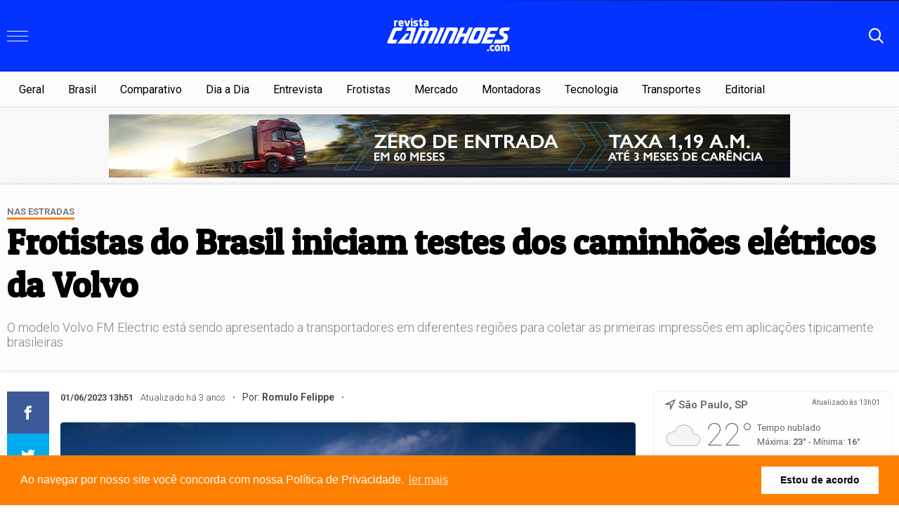

--- FILE ---
content_type: text/html; charset=UTF-8
request_url: https://www.revistacaminhoes.com/noticia/1307/transportadoras-brasileiras-comecam-a-testar-caminhoes-eletricos-da-volvo
body_size: 10019
content:
<!DOCTYPE html> <html lang="pt-BR"> <head><meta http-equiv="Content-Type" content="text/html; charset=utf-8"> <meta name="viewport" content="width=device-width, height=device-height, initial-scale=1, maximum-scale=1, user-scalable=no" /> <title>Frotistas do Brasil iniciam testes dos caminhões elétricos da Volvo - Revista Caminhões | O Portal da Estrada</title> <meta content="pt-br" name="language" /> <meta content="Romulo Felippe" name="author" /> <meta content="index, follow" name="robots" /> <meta content="General" name="rating" /> <meta content="1 day" name="revisit-after" /> <meta content="O modelo Volvo FM Electric está sendo apresentado a transportadores em diferentes regiões para coletar as primeiras impressões em aplicações tipicamente brasileiras" name="description" /> <link href="https://www.revistacaminhoes.com/noticia/1307/transportadoras-brasileiras-comecam-a-testar-caminhoes-eletricos-da-volvo" rel="canonical" /> <link href="https://www.revistacaminhoes.com/img/c3a3e7442338da5598272e9f35d2195e.png" id="element_favicon" rel="icon" type="image/png" /> <meta content="pt_BR" property="og:locale" /> <meta content="Frotistas do Brasil iniciam testes dos caminhões elétricos da Volvo - Revista Caminhões | O Portal da Estrada" property="og:title" /> <meta content="Revista Caminhões | O Portal da Estrada" property="og:site_name" /> <meta content="O modelo Volvo FM Electric está sendo apresentado a transportadores em diferentes regiões para coletar as primeiras impressões em aplicações tipicamente brasileiras" property="og:description" /> <meta content="https://www.revistacaminhoes.com/images/noticias/1307/ec54875f3d1a602bc5c3026377942cce.jpg" property="og:image" /> <meta content="image/jpeg" property="og:image:type" /> <meta content="600" property="og:image:width" /> <meta content="400" property="og:image:height" /> <meta property="og:url" content="https://www.revistacaminhoes.com/noticia/1307/transportadoras-brasileiras-comecam-a-testar-caminhoes-eletricos-da-volvo"> <meta property="og:type" content="article"> <meta name="twitter:title" content="Frotistas do Brasil iniciam testes dos caminhões elétricos da Volvo - Revista Caminhões | O Portal da Estrada"> <meta name="twitter:description" content="O modelo Volvo FM Electric está sendo apresentado a transportadores em diferentes regiões para coletar as primeiras impressões em aplicações tipicamente brasileiras"> <meta name="twitter:card" content="summary_large_image"> <meta name="twitter:image" content="https://www.revistacaminhoes.com/images/noticias/1307/ec54875f3d1a602bc5c3026377942cce.jpg"> <link href="https://fonts.googleapis.com/css?family=Roboto:100,300,400,600|Patua+One:400" rel="stylesheet"> <link href="/tema/v7/fonts/fontes.css?v=7.1.7" rel="stylesheet" type="text/css" /> <link href="/tema/v7/fonts/classificados/icons.css?v=7.1.7" rel="stylesheet" type="text/css" /> <script src="https://ajax.googleapis.com/ajax/libs/jquery/3.3.1/jquery.min.js"></script> <link href="https://www.revistacaminhoes.com/tema/v7/estilo/estilo.min.css?v=58970913" rel="stylesheet" type="text/css" /> <link href="https://www.revistacaminhoes.com/tema/v7/estilo/enquetes.min.css?v=7.1.7" rel="stylesheet"> <style>::selection{background: #0432ff;color: #fff;}.botao-enquete{background: #0432ff;border: 1px solid #0432ff;border-bottom: 2px solid rgba(0,0,0,0.2);}.botao-enquete:hover{background: transparent;color: #0432ff;border: 1px solid #0432ff;}.texto a{color: #0432ff;font-weight: 900;}.o-check-enq:checked + label .check-enq-no-img:before{background: #0432ff;}.check-enq progress::-moz-progress-bar {background: #0432ff;}.check-enq progress::-webkit-progress-value {background: #0432ff;}</style> <script data-dmnenq="https://www.revistacaminhoes.com/" src="https://www.revistacaminhoes.com/tema/v7/js/enquetes.min.js?v=7.1.7" type="text/javascript"></script> <script>var tempo_ads=5000;</script> <script> (function(i,s,o,g,r,a,m){i['GoogleAnalyticsObject']=r;i[r]=i[r]||function(){ (i[r].q=i[r].q||[]).push(arguments)},i[r].l=1*new Date();a=s.createElement(o), m=s.getElementsByTagName(o)[0];a.async=1;a.src=g;m.parentNode.insertBefore(a,m) })(window,document,'script','//www.google-analytics.com/analytics.js','ga'); ga('create', 'UA-100786537-1', 'auto'); ga('send', 'pageview'); </script><link href="https://www.revistacaminhoes.com/plugins/ads_texto/css/ads-txt.min.css?v=1" rel="stylesheet" type="text/css" /> <link rel="stylesheet" type="text/css" href="https://www.revistacaminhoes.com/plugins/politica_privacidade/css/politica-privacidade.min.css" /> <script src="https://www.revistacaminhoes.com/plugins/politica_privacidade/js/politica-privacidade.min.js"></script> <script> window.addEventListener("load", function(){ window.cookieconsent.initialise({ "palette": { "popup": { "background": "#ff8000", "text": "#fff" }, "button": { "background": "#fff" } }, "content": { "link" : 'ler mais', "message": "Ao navegar por nosso site você concorda com nossa Política de Privacidade.", "dismiss": "Estou de acordo", "href": "https://www.revistacaminhoes.com/pagina/3/politica-de-privacidade" } })}); </script> <link rel="amphtml" href="https://www.revistacaminhoes.com/noticia/1307/transportadoras-brasileiras-comecam-a-testar-caminhoes-eletricos-da-volvo/amp"><script src="https://www.revistacaminhoes.com/plugins/protecao_copia/block-txt.js?v=1.1"></script><link rel="manifest" href="/manifest.json" /> <script src="https://cdn.onesignal.com/sdks/OneSignalSDK.js" async=""></script> <script> var OneSignal = window.OneSignal || []; OneSignal.push(function() { OneSignal.init({ appId: "0f71539e-67f9-4e01-a34c-cfe0c0bc6281", }); }); </script><script async custom-element="amp-ad" src="https://cdn.ampproject.org/v0/amp-ad-0.1.js"></script></head> <body> <div class="env-site"> <div class="linha-topo"></div> <div class="pos-topo pos-topo-est2"> <div class="conteudo"> <input type="checkbox" class="menu-tp-inp2" id="menu-tp"> <div class="menu-tp-inp"> <label for="menu-tp"> <div class="ico-menu"><span></span></div> <div class="opacity-menu"></div> </label> <div class="o-menu"> <div class="conteudo-menu"> <form class="busca-min" method="get" action="https://www.revistacaminhoes.com/busca/noticias/" accept-charset="utf-8"> <input name="palavra" type="search" class="box-busca" value="" placeholder=" O que procura?"> </form> <div class="pos-social pos-social-est2"> <a href="https://www.facebook.com/revistacaminhoes.com.br/" target="_blank"><span class="icons-topo icon-facebook"></span></a> <a href="https://www.instagram.com/revistacaminhoes" target="_blank"><span class="icons-topo icon-instagram"></span></a> <a href="https://www.twitter.com/revistacaminhoes" target="_blank"><span class="icons-topo icon-twitter"></span></a> </div> <div class="pos-contato pos-contato-menu"> <div class="pos-icons-contatos"> <span class="icons-topo icon-whatsapp"></span> </div> <div class="sep-cont-menu"></div> <div class="info-contato"> <p>WhatsApp</p> <p>+55 27 99870-9478</p> </div> </div> <div class="pos-contato cont-mail pos-contato-menu"> <div class="pos-icons-contatos"> <span class="icons-topo icon-email"></span> </div> <div class="sep-cont-menu"></div> <div class="info-contato"> <p>E-mail</p> <p>romulofelippe1@gmail.com</p> </div> </div> <div class="item-menu-hover"> <div class="tt-mn-hover"><span class="icons-topo icon-noticias"></span><span>Editorias</span></div> <ul> <li><a href="https://www.revistacaminhoes.com/transportes">Transportes</a></li> <li><a href="https://www.revistacaminhoes.com/truck-on-line">Truck on Line</a></li> <li><a href="https://www.revistacaminhoes.com/tunel-do-tempo">Túnel do Tempo</a></li> <li><a href="https://www.revistacaminhoes.com/brasil">Brasil</a></li> <li><a href="https://www.revistacaminhoes.com/mercado">Mercado</a></li> <li><a href="https://www.revistacaminhoes.com/geral">Geral</a></li> <li><a href="https://www.revistacaminhoes.com/tecnologia">Tecnologia</a></li> <li><a href="https://www.revistacaminhoes.com/dia-a-dia">Dia a Dia</a></li> <li><a href="https://www.revistacaminhoes.com/editorial">Editorial</a></li> <li><a href="https://www.revistacaminhoes.com/frotistas">Frotistas</a></li> </ul> <a href="https://www.revistacaminhoes.com/editorias"><div class="mais-menu-hover"><span>Ver todas</span><span class="icons-topo icon-seta"></span></div></a> </div> <div class="item-menu-hover"> <div class="tt-mn-hover"><span class="icons-topo icon-local"></span><span>Municípios</span></div> <ul> <li><a href="https://www.revistacaminhoes.com/municipio/6/resende">Resende - RJ</a></li> <li><a href="https://www.revistacaminhoes.com/municipio/1/vitoria">Vitória - ES</a></li> <li><a href="https://www.revistacaminhoes.com/municipio/5/colatina">Colatina - ES</a></li> <li><a href="https://www.revistacaminhoes.com/municipio/4/cachoeiro-de-itapemirim">Cachoeiro de Itapemirim - ES</a></li> <li><a href="https://www.revistacaminhoes.com/municipio/3/sao-paulo">São Paulo - SP</a></li> <li><a href="https://www.revistacaminhoes.com/municipio/7/sumare">Sumaré - SP</a></li> </ul> <a href="https://www.revistacaminhoes.com/municipios"><div class="mais-menu-hover"><span>Ver todas</span><span class="icons-topo icon-seta"></span></div></a> </div><div class="item-menu-hover"> <div class="tt-mn-hover"><span class="icons-topo icon-blogs"></span><span>Blogs e colunas</span></div> <ul> <li><a href="https://www.revistacaminhoes.com/jessica-castelo">Jessica Castelo </a></li> <li><a href="https://www.revistacaminhoes.com/voce-opina">VOCÊ OPINA!</a></li> <li><a href="https://www.revistacaminhoes.com/romulo-felippe">Romulo Felippe</a></li> </ul> <a href="https://www.revistacaminhoes.com/blogs-e-colunas"><div class="mais-menu-hover"><span>Ver todos</span><span class="icons-topo icon-seta"></span></div></a> </div><div class="item-menu-hover"> <div class="tt-mn-hover"><span class="icons-topo icon-paginas"></span><span>Páginas</span></div> <ul> <li><a href="https://www.revistacaminhoes.com/pagina/3/politica-de-privacidade">Politica de Privacidade</a></li> <li><a href="https://www.revistacaminhoes.com/pagina/2/home">Home</a></li> </ul> <a href="https://www.revistacaminhoes.com/paginas"><div class="mais-menu-hover"><span>Ver todas</span><span class="icons-topo icon-seta"></span></div></a> </div> <div class="item-menu-hover"> <div class="tt-mn-hover"><span class="icons-topo icon-link"></span><span>Links</span></div> <ul> <li><a href="https://www.revistacaminhoes.com/galerias">Galerias</a></li><li><a href="https://www.revistacaminhoes.com/videos">Vídeos</a></li><li><a href="https://www.revistacaminhoes.com/blogs-e-colunas">Blogs e colunas</a></li><li><a href="https://www.revistacaminhoes.com/ultimas-noticias">Últimas notícias</a></li> <li><a href="https://www.revistacaminhoes.com/contato">Fale conosco</a></li> </ul> </div> </div> </div> </div> <div class="logo"><a href="https://www.revistacaminhoes.com/"><img src="https://www.revistacaminhoes.com/img/bf3491fadc2005997fefa59b861e7006.png" alt="" /></a></div> <input type="checkbox" class="busca-tp-inp2" id="busca-tp"> <div class="busca-tp-inp"> <label for="busca-tp"> <div class="ico-busca"><span class="icons-topo icon-busca"></span></div> </label> <form method="get" action="https://www.revistacaminhoes.com/busca/noticias/" accept-charset="utf-8"> <input name="palavra" type="search" class="box-busca" value="" placeholder=" O que procura?"> <button type="submit" class="botao-pesquisa"><i class="icons-topo icon-busca"></i></button> </form> </div> <div class="pos-social"> <a href="https://www.facebook.com/revistacaminhoes.com.br/" target="_blank"><span class="icons-topo icon-facebook"></span></a> <a href="https://www.instagram.com/revistacaminhoes" target="_blank"><span class="icons-topo icon-instagram"></span></a> <a href="https://www.twitter.com/revistacaminhoes" target="_blank"><span class="icons-topo icon-twitter"></span></a> </div> <div class="pos-contato cont-mail"> <span class="icons-topo icon-email"></span> <span></span> <div class="info-contato"> <p>E-mail</p> <p>romulofelippe1@gmail.com</p> </div> </div> <div class="pos-contato"> <span class="icons-topo icon-whatsapp"></span> <span></span> <div class="info-contato"> <p>WhatsApp</p> <p>+55 27 99870-9478</p> </div> </div> </div> </div> <div class="pos-menu-topo b-menu-p"> <div class="conteudo"> <ul class="menu-topo"> <style>.mn-c1{color: #000;border-top: 1px solid transparent;}.mn-c1:hover{color: #ff7800;border-top: 1px solid #ff7800;}.mn-c33{color: #000;border-top: 1px solid transparent;}.mn-c33:hover{color: #000000;border-top: 1px solid #000000;}.mn-c3{color: #000;border-top: 1px solid transparent;}.mn-c3:hover{color: #ff8000;border-top: 1px solid #ff8000;}.mn-c4{color: #000;border-top: 1px solid transparent;}.mn-c4:hover{color: #ff8000;border-top: 1px solid #ff8000;}.mn-c5{color: #000;border-top: 1px solid transparent;}.mn-c5:hover{color: #ff8000;border-top: 1px solid #ff8000;}.mn-c6{color: #000;border-top: 1px solid transparent;}.mn-c6:hover{color: #5ab504;border-top: 1px solid #5ab504;}.mn-c7{color: #000;border-top: 1px solid transparent;}.mn-c7:hover{color: #439cdb;border-top: 1px solid #439cdb;}.mn-c8{color: #000;border-top: 1px solid transparent;}.mn-c8:hover{color: #ff8000;border-top: 1px solid #ff8000;}.mn-c9{color: #000;border-top: 1px solid transparent;}.mn-c9:hover{color: #ff8000;border-top: 1px solid #ff8000;}.mn-c10{color: #000;border-top: 1px solid transparent;}.mn-c10:hover{color: #ff8000;border-top: 1px solid #ff8000;}.mn-c48{color: #000;border-top: 1px solid transparent;}.mn-c48:hover{color: #ff8000;border-top: 1px solid #ff8000;}</style><li><a href="https://www.revistacaminhoes.com/geral" class="mn-c1">Geral</a></li><li><a href="https://www.revistacaminhoes.com/brasil" class="mn-c33">Brasil</a></li><li><a href="https://www.revistacaminhoes.com/comparativo" class="mn-c3">Comparativo</a></li><li><a href="https://www.revistacaminhoes.com/dia-a-dia" class="mn-c4">Dia a Dia</a></li><li><a href="https://www.revistacaminhoes.com/entrevista" class="mn-c5">Entrevista</a></li><li><a href="https://www.revistacaminhoes.com/frotistas" class="mn-c6">Frotistas</a></li><li><a href="https://www.revistacaminhoes.com/mercado" class="mn-c7">Mercado</a></li><li><a href="https://www.revistacaminhoes.com/montadoras" class="mn-c8">Montadoras</a></li><li><a href="https://www.revistacaminhoes.com/tecnologia" class="mn-c9">Tecnologia</a></li><li><a href="https://www.revistacaminhoes.com/transportes" class="mn-c10">Transportes</a></li><li><a href="https://www.revistacaminhoes.com/editorial" class="mn-c48">Editorial</a></li></ul> </div> </div> <div class="ads-ele1-v7 ads-v7-1 ads-mega-2"> <div class="conteudo"> <div class="ads-v7"><a href="https://iveco.com.br/sway/" target="_blank"><img src="https://www.revistacaminhoes.com/images/anuncios/0e5bacfb96a27f2a200f688969af7e120de2f7bb.gif" alt="970x90 iveco" class="ads-img" /></a></div></div> </div> <style> ::selection{ background: #ff8000; color: #fff; } .botao-comentar{ background: #ff8000; } .botao-comentar:hover{ color: #ff8000; box-shadow: inset 0 0 0 1px #ff8000; -webkit-box-shadow: inset 0 0 0 1px #ff8000; -moz-box-shadow: inset 0 0 0 1px r#ff8000; -o-box-shadow: inset 0 0 0 1px #ff8000; } .item-comentario span:nth-child(1){ color: #ff8000; } .texto a{ color: #ff8000; font-weight: 900; } </style> <div class="pos-notc-header"> <div class="conteudo"> <div class="chapeu-ntc-interno"><span style="border-color: #ff8000;">NAS ESTRADAS</span></div> <h1 class="titulo">Frotistas do Brasil iniciam testes dos caminhões elétricos da Volvo</h1> <h2 class="subtitulo">O modelo Volvo FM Electric está sendo apresentado a transportadores em diferentes regiões para coletar as primeiras impressões em aplicações tipicamente brasileiras</h2> </div> </div> <div class="conteudo"> <div class="pos-botoes-compartilhar"> <div class="botoes-compartilhar"> <span class="icons-topo icon-facebook link-social-facebook" data-href="https://www.facebook.com/sharer/sharer.php?u=https://www.revistacaminhoes.com/noticia/1307/transportadoras-brasileiras-comecam-a-testar-caminhoes-eletricos-da-volvo"></span> <span class="icons-topo icon-twitter link-social-twitter" data-href="https://twitter.com/intent/tweet?text=Frotistas do Brasil iniciam testes dos caminhões elétricos da Volvo - Revista Caminhões | O Portal da Estrada&url=https://www.revistacaminhoes.com/noticia/1307/transportadoras-brasileiras-comecam-a-testar-caminhoes-eletricos-da-volvo"></span> <span class="icons-topo icon-whatsapp link-social-whatsapp" data-href="https://api.whatsapp.com/send?text=Frotistas do Brasil iniciam testes dos caminhões elétricos da Volvo - Revista Caminhões | O Portal da Estrada https://www.revistacaminhoes.com/noticia/1307/transportadoras-brasileiras-comecam-a-testar-caminhoes-eletricos-da-volvo"></span> </div> </div> <div class="pos-conteudo pos-conteudo2 conteudo-noticia"> <div class="pos-info-post"> <div class="data"><span>01/06/2023 13h51</span><span>Atualizado há 3 anos </span></div> <div class="info-post"> <span>Por: <b>Romulo Felippe</b></span> </div> </div> <div class="pos-texto"> <figure class="image foto-capa" style="width: 999px;"><img src="https://www.revistacaminhoes.com/images/noticias/1307/ec54875f3d1a602bc5c3026377942cce.jpg" alt="" /> </figure> <div class="texto"><p class="MsoNormal" style="margin: 0cm 0cm 0.0001pt; font-size: medium; font-family: Calibri; color: #000000;"><span style="font-family: Arial;">&nbsp;</span></p> <p class="MsoNormal" style="margin: 0cm 0cm 0.0001pt; font-size: medium; font-family: Calibri; color: #000000;"><span style="font-family: Arial;">Uma grande e hist&oacute;rica not&iacute;cias para o transporte brasileiro de cargas rodovi&aacute;rias. Uma das gigantes mundiais tamb&eacute;m na produ&ccedil;&atilde;o de caminh&otilde;es el&eacute;tricos, e l&iacute;der nesse quesito na Europa, a Volvo aponta as suas baterias - literalmente - para terras tupiniquins. &nbsp;</span><span style="font-family: Arial;">&ldquo;Conforme anunciado na &uacute;ltima Fenatran, estamos colocando ve&iacute;culos em empresas de transporte com opera&ccedil;&otilde;es regulares no Brasil, para que os frotistas sintam os benef&iacute;cios e os avan&ccedil;os de nossa tecnologia. Os relatos t&ecirc;m sido muito positivos. Al&eacute;m da aus&ecirc;ncia total de emiss&otilde;es, os transportadores constatam tamb&eacute;m grande efici&ecirc;ncia energ&eacute;tica, inexist&ecirc;ncia de ru&iacute;do, baix&iacute;ssima vibra&ccedil;&atilde;o e alto conforto para o motorista. Eles destacam ainda o excepcional n&iacute;vel de seguran&ccedil;a embarcada, em linha com a vis&atilde;o &lsquo;Zero Acidentes&rsquo; da Volvo&rdquo;, declara Wilson Lirmann, presidente do Grupo Volvo Am&eacute;rica Latina.</span></p> <p class="MsoNormal" style="margin: 0cm 0cm 0.0001pt; font-size: medium; font-family: Calibri; color: #000000;"><span style="font-family: Arial;">&nbsp;</span></p> <p class="MsoNormal" style="margin: 0cm 0cm 0.0001pt; font-size: medium; font-family: Calibri; color: #000000;"><span style="font-family: Arial;">As viagens est&atilde;o sendo feitas por transportadores de v&aacute;rios setores e em diversas regi&otilde;es do pa&iacute;s. O objetivo &eacute; entender as expectativas e demandas dos potenciais clientes, al&eacute;m de coletar dados t&eacute;cnicos nas diferentes aplica&ccedil;&otilde;es. &ldquo;Iniciaremos nossa jornada da transforma&ccedil;&atilde;o do transporte pesado no Brasil em aplica&ccedil;&otilde;es espec&iacute;ficas, para gradualmente expandir a tecnologia a outros segmentos&rdquo;, explica Alan Holzmann, diretor de estrat&eacute;gia e planejamento de produto caminh&otilde;es da Volvo.</span></p> <p class="MsoNormal" style="margin: 0cm 0cm 0.0001pt; font-size: medium; font-family: Calibri; color: #000000;"><span style="font-family: Arial;">&nbsp;</span></p> <p class="MsoNormal" style="margin: 0cm 0cm 0.0001pt; font-size: medium; font-family: Calibri; color: #000000;"><span style="font-family: Arial;">As rotas misturam trechos urbanos e de rodovias, obedecendo as condi&ccedil;&otilde;es reais das demandas de cada transportador. Na maioria das vezes, os ve&iacute;culos fazem embarque nas unidades produtoras e levam a carga para centros de distribui&ccedil;&atilde;o ou mesmo at&eacute; o destino final. &ldquo;Colocamos os caminh&otilde;es &agrave; prova nas aplica&ccedil;&otilde;es t&iacute;picas em que v&atilde;o rodar. E eles est&atilde;o se saindo muito bem&rdquo;, afirma Marco Mildenberg, gerente de eletromobilidade da Volvo.</span></p> <p class="MsoNormal" style="margin: 0cm 0cm 0.0001pt; font-size: medium; font-family: Calibri; color: #000000;"><span style="font-family: Arial;">&nbsp;</span></p> <p class="MsoNormal" style="margin: 0cm 0cm 0.0001pt; font-size: medium; font-family: Calibri; color: #000000;"><span style="font-family: Arial;">O Volvo FM Electric cavalo mec&acirc;nico tem pot&ecirc;ncia de 490 kW (660hp), com op&ccedil;&otilde;es de PBTC (Peso Bruto Total Combinado) de at&eacute; 44 toneladas. Ele pode ser equipado com tr&ecirc;s motores el&eacute;tricos e at&eacute; seis baterias (540 kWh). Com autonomia de at&eacute; 300 km, &eacute; ideal para opera&ccedil;&otilde;es no entorno de centros urbanos. O carregamento pode ser feito em esta&ccedil;&otilde;es no p&aacute;tio da pr&oacute;pria transportadora e pode levar de 1h30 at&eacute; 8h, dependendo da quantidade de baterias e tipo de carregador.&nbsp;</span></p> <p class="MsoNormal" style="margin: 0cm 0cm 0.0001pt; font-size: medium; font-family: Calibri; color: #000000;"><span style="font-family: Arial;">&nbsp;</span></p> <p class="MsoNormal" style="margin: 0cm 0cm 0.0001pt; font-size: medium; font-family: Calibri; color: #000000;"><span style="font-family: Arial;">Com suspens&atilde;o a ar em todos os eixos, o Volvo FM Electric &eacute; dotado de freios de regenera&ccedil;&atilde;o, isto &eacute;: recupera a energia quando &eacute; freado. O modelo tem baix&iacute;ssimo n&iacute;vel de ru&iacute;do, tornando-o uma &oacute;tima alternativa para aplica&ccedil;&otilde;es pr&oacute;ximas a &aacute;reas residenciais. Sem emiss&otilde;es de gases, pode ser utilizado em ambientes fechados como galp&otilde;es e armaz&eacute;ns, por exemplo. &ldquo;O Volvo FM Electric &eacute; um produto global, com nossa mais alta tecnologia mundial dispon&iacute;vel em caminh&otilde;es 100% el&eacute;tricos&rdquo;, assegura Holzmann.</span></p> <p class="MsoNormal" style="margin: 0cm 0cm 0.0001pt; font-size: medium; font-family: Calibri; color: #000000;"><span style="font-family: Arial;">&nbsp;</span></p> <p class="MsoNormal" style="margin: 0cm 0cm 0.0001pt; font-size: medium; font-family: Calibri; color: #000000;"><span style="font-family: Arial;">A Volvo est&aacute; na vanguarda global em transporte pesado sustent&aacute;vel, com a meta de reduzir em 50% as emiss&otilde;es de CO2 de seus ve&iacute;culos at&eacute; 2030 e em 100% at&eacute; 2040. A marca &eacute; l&iacute;der em el&eacute;tricos pesados na Europa e Estados Unidos e tem quase 5.000 caminh&otilde;es entregues com essa tecnologia em todo o mundo. &ldquo;O in&iacute;cio dos testes do Volvo FM Electric no Brasil &eacute; mais um passo da nossa jornada global rumo &agrave; descarboniza&ccedil;&atilde;o do setor. Nossa meta s&atilde;o transportes 100% mais seguros, mais produtivos e livres de CO2&rdquo;, finaliza Wilson Lirmann.</span></p> <p class="MsoNormal" style="margin: 0cm 0cm 0.0001pt; font-size: medium; font-family: Calibri; color: #000000;">&nbsp;</p></div> </div> <div class="box-comentarios" id="comentarios"> <div class="tt-comentarios" style="color: #ff8000;"><span>Nenhum</span><span>comentário</span></div> <form id="form-comentario" data-tipo="noticia" data-id="1307" method="post"> <div class="msg-erro"><span class="icon-info"></span><span></span></div> <div class="msg-sucesso"><span class="icon-info"></span><span></span></div> <textarea name="comentario" id="comentario" placeholder=" Digite aqui seu comentário" required></textarea> <div class="tt-caracteres"><b id="cont">500</b> caracteres restantes.</div> <div class="env"> <div class="inp-coment col-com1"> <span>Seu nome</span> <input type="text" name="nome" id="comentarioa" value="" required> </div> <div class="inp-coment col-com1 f-right"> <span>Cidade e estado</span> <input type="text" name="cidade" value="" required> </div> <div class="inp-coment"> <span>E-mail</span> <input type="email" name="email" value="" required> </div> <div class="inp-coment g-recaptcha" data-sitekey="6LfhBvcUAAAAADkfC_lSynSn85hRDaWZKDnVkdFh"></div> </div> <div class="botao-comentar">Comentar</div> <input type="submit" class="botao-comentar comentario-submit" value="Comentar"> </form> <div class="termos-comentarios">* O conteúdo de cada comentário é de responsabilidade de quem realizá-lo. Nos reservamos ao direito de reprovar ou eliminar comentários em desacordo com o propósito do site ou com palavras ofensivas.</div> </div> <div id="lista-comentarios" data-tipo="noticia" data-id_pg="1307"></div> <div class="botao-mais-comentarios">Mostrar mais comentários</div> <div class="box-relacionadas"> <div class="tt-veja-mais">VEJA TAMBÉM</div> <div class="post-relacionado"> <a href="https://www.revistacaminhoes.com/noticia/1453/volks-apresenta-caminhao-conceito-meteor-hybrid-com-sistema-de-tracao-inteligente"> <img src="https://www.revistacaminhoes.com/images/noticias/1453/f209d9c34e65973f4c8f5ac420175169.webp" alt="" /> <span>Volks apresenta caminhão conceito Meteor Hybrid com tração inteligente</span> </a> </div> <div class="post-relacionado"> <a href="https://www.revistacaminhoes.com/noticia/1438/volkswagen-lanca-o-delivery-13-180-6x2-com-novo-entre-eixos"> <img src="https://www.revistacaminhoes.com/images/noticias/1438/94b87f78dba7477ee29b9a7d6f52e548.webp" alt="" /> <span>Volkswagen lança o Delivery 13.180 6x2 com novo entre eixos de 4.400mm</span> </a> </div> <div class="post-relacionado"> <a href="https://www.revistacaminhoes.com/noticia/1429/daf-caminhoes-brasil-anuncia-nova-presidente"> <img src="https://www.revistacaminhoes.com/images/noticias/1429/b950c8c61bd7dd58b2d0ebeeb9c8a682.jpg" alt="" /> <span>DAF Caminhões Brasil anuncia nova Presidente</span> </a> </div> </div> </div> <div class="lateral"> <div class="pos-col-2-ads-wid"><div class="previsao-tempo"> <span class="cidade-tempo">São Paulo, SP</span> <div class="tt-data-tempo">Atualizado às 13h01</div> <div class="env"> <div class="tempo-desc-pr"> <div class="icon-tempo icon-nublado"></div> <span>22°</span> </div> <div class="pos-tempo-desc"> <span>Tempo nublado</span> <span>Máxima: <strong>23°</strong> - Mínima: <strong>16°</strong></span> </div> </div> <div class="pos-tempo-desc2"> <div class="item-sub-tempo"> <span class="icon-tempo icon-sensacao"></span> <span>22°</span> <p>Sensação</p> </div> <div class="item-sub-tempo"> <span class="icon-tempo icon-vento"></span> <span>5.14 km/h</span> <p>Vento</p> </div> <div class="item-sub-tempo"> <span class="icon-tempo icon-umidade"></span> <span>75%</span> <p>Umidade</p> </div> </div> </div></div> <div class="ads-ele1-v7 ads-v7-10 ads-300-2"> <div class="ads-v7"><div class="env"><script async src="https://pagead2.googlesyndication.com/pagead/js/adsbygoogle.js?client=ca-pub-1898153568228890" crossorigin="anonymous"></script> <!-- ADS_home --> <ins class="adsbygoogle" style="display:inline-block;width:300px;height:600px" data-ad-client="ca-pub-1898153568228890" data-ad-slot="6107950647"></ins> <script> (adsbygoogle = window.adsbygoogle || []).push({}); </script></div></div></div> <div class="pos-facebook"><div class="pos-face"><div class="fb-page" data-href="https://www.facebook.com/revistacaminhoes.com.br/" data-width="500" data-height="430" data-hide-cover="false" data-show-facepile="true" data-show-posts="true"></div></div></div> <div class="ads-ele1-v7 ads-v7-4 ads-300"> <div class="ads-v7"><a href="https://revistacaminhoes.com/novo/" target="_blank"><img src="https://www.revistacaminhoes.com/images/anuncios/6318cf0442aedb35141846efb7b33cc7.png" alt="Revista-caminhoes-300x250" class="ads-img" /></a></div><div class="ads-v7"><a href="https://arocs.mercedes-benz.com.br/?&utm_medium=unitario&utm_source=revista_caminhoes&utm_campaign=lancamento_arocs&utm_content=300_250-revista_caminhoes-caminhao-2021&utm_term=2021" target="_blank"><img src="https://www.revistacaminhoes.com/images/anuncios/0df16d15f8ebe37e5023a004dd3353a6.gif" alt="anuncio_Quadrado" class="ads-img" /></a></div></div> <a href="https://www.revistacaminhoes.com/municipios"><div class="tt-mun-blogs"><span>Municípios</span></div></a> <div class="pos-col1-municipios"><div class="municipio-lateral"> <a href="https://www.revistacaminhoes.com/noticia/1442/edicao-191-do-caminhao-centenarios-aos-modernos-brutos-eletricos"> <div> <span class="icons-topo icon-local"></span> <span>Vitória - ES</span> </div> <div> <span>Edição 191: do caminhão centenário aos modernos brutos elétricos</span> </div> </a> </div> <div class="municipio-lateral"> <a href="https://www.revistacaminhoes.com/noticia/1433/edicao-190-os-cuidados-com-o-sono-na-estrada"> <div> <span class="icons-topo icon-local"></span> <span>Resende - RJ</span> </div> <div> <span>Edição 190: os cuidados com o sono na estrada</span> </div> </a> </div> </div> <div class="ads-ele1-v7 ads-v7-5 ads-300"> <div class="ads-v7"><a href="https://revistacaminhoes.com/" target="_blank"><img src="https://www.revistacaminhoes.com/images/anuncios/fc88e5d67b31912848203b0965ac83ea.jpg" alt="banner RC 2P" class="ads-img" /></a></div></div> <a href="https://www.revistacaminhoes.com/ultimas-noticias"><div class="tt-mun-blogs"><span>Últimas notícias</span></div></a> <div class="pos-ultimas-noticias"> <div class="item-ultimas"> <a href="https://www.revistacaminhoes.com/noticia/1453/volks-apresenta-caminhao-conceito-meteor-hybrid-com-sistema-de-tracao-inteligente"> <span>Há 1 ano </span> <span>Volks apresenta caminhão conceito Meteor Hybrid com tração inteligente</span> </a> </div> <div class="item-ultimas"> <a href="https://www.revistacaminhoes.com/noticia/1452/iveco-vai-investir-meio-bilhao-de-reais-em-pesquisa-e-desenvolvimento-no-brasil-ate-2028"> <span>Há 1 ano </span> <span>Iveco anuncia que vai investir meio bilhão de reais em pesquisa e desenvolvimento no Brasil até 2028</span> </a> </div> <div class="item-ultimas"> <a href="https://www.revistacaminhoes.com/noticia/1451/iveco-apresente-eletrico-projetado-do-zero-com-autonomia-para-400-km"> <span>Há 1 ano </span> <span>Iveco apresenta elétrico projetado do zero com autonomia para 400 km</span> </a> </div> <div class="item-ultimas"> <a href="https://www.revistacaminhoes.com/noticia/1450/unimog-u-530-puxa-trens-pelas-ferrovias-europeias"> <span>Há 1 ano </span> <span>Caminhão nos trilhos: Unimog U 530 puxa trens pelas ferrovias europeias</span> </a> </div> <div class="item-ultimas"> <a href="https://www.revistacaminhoes.com/noticia/1449/daf-alcanca-a-marca-de-40-mil-caminhoes-produzidos-no-brasil"> <span>Há 1 ano </span> <span>Daf alcança a marca de 40 mil caminhões produzidos no Brasil</span> </a> </div> </div> <div class="ads-ele1-v7 ads-v7-7 ads-300"> <div class="ads-v7"><a href="https://www.revistaviver.com/" target="_blank"><img src="https://www.revistacaminhoes.com/images/anuncios/06052d9c86b114d10dea42a3ce025895.png" alt="Revista-viver300x250" class="ads-img" /></a></div></div> <div class="tt-mun-blogs"><span>Mais lidas</span></div> <div class="pos-ultimas-noticias"></div> <div class="ads-ele1-v7 ads-v7-6 ads-300"> <div class="ads-v7"><a href="https://revistacaminhoes.com/" target="_blank"><img src="https://www.revistacaminhoes.com/images/anuncios/4d02b1ce37f5601787073357391d0cc8.jpg" alt="caminhoes300x250" class="ads-img" /></a></div></div> <div class="ads-ele1-v7 ads-v7-11 ads-300"> <div class="ads-v7"><img src="https://www.revistacaminhoes.com/img/anuncio300x250.jpg" alt="Anúncio" class="ads-img" /></div> </div> </div></div><div class="rodape"> <div class="conteudo"> <nav class="links-rodape"> <a href="https://www.revistacaminhoes.com/editorias">Editorias</a> <a href="https://www.revistacaminhoes.com/municipios">Municípios</a><a href="https://www.revistacaminhoes.com/blogs-e-colunas">Blogs e colunas</a><a href="https://www.revistacaminhoes.com/galerias">Galerias</a><a href="https://www.revistacaminhoes.com/videos">Vídeos</a><a href="https://www.revistacaminhoes.com/paginas">Páginas</a> <a href="https://www.revistacaminhoes.com/ultimas-noticias">Últimas notícias</a> <a href="https://www.revistacaminhoes.com/contato">Fale conosco</a> </nav> <div class="pos-copy"> <div class="copyright">© Copyright 2026 - Todos os direitos reservados</div> </div> </div> </div> </div> <link href="https://www.revistacaminhoes.com/tema/v7/estilo/slide.css?v=7.1.7" rel="stylesheet"> <script src="https://www.revistacaminhoes.com/tema/v7/js/slide.js?v=7.1.7" type="text/javascript"></script> <script> $('.pgwSlideshow').pgwSlideshow(); </script> <script src="https://www.revistacaminhoes.com/tema/v7/js/site.min.js?v=7.1.7"></script> <script src="https://www.google.com/recaptcha/api.js?hl=pt-BR"></script> <script src="https://www.revistacaminhoes.com/tema/v7/js/owl.carousel-min.js?v=7.1.7" charset="utf-8"></script> </body> </html>

--- FILE ---
content_type: text/html; charset=UTF-8
request_url: https://www.revistacaminhoes.com/tema/v7/ajax.php?pg=comentarios&acao=listar&tipo=noticia&id_pg=1307
body_size: -168
content:
{"erro":"1","msg":"N\u00e3o h\u00e1 coment\u00e1rios nesta postagem."}

--- FILE ---
content_type: text/html; charset=utf-8
request_url: https://www.google.com/recaptcha/api2/anchor?ar=1&k=6LfhBvcUAAAAADkfC_lSynSn85hRDaWZKDnVkdFh&co=aHR0cHM6Ly93d3cucmV2aXN0YWNhbWluaG9lcy5jb206NDQz&hl=pt-BR&v=PoyoqOPhxBO7pBk68S4YbpHZ&size=normal&anchor-ms=20000&execute-ms=30000&cb=y3s8lwvnd6m4
body_size: 49505
content:
<!DOCTYPE HTML><html dir="ltr" lang="pt-BR"><head><meta http-equiv="Content-Type" content="text/html; charset=UTF-8">
<meta http-equiv="X-UA-Compatible" content="IE=edge">
<title>reCAPTCHA</title>
<style type="text/css">
/* cyrillic-ext */
@font-face {
  font-family: 'Roboto';
  font-style: normal;
  font-weight: 400;
  font-stretch: 100%;
  src: url(//fonts.gstatic.com/s/roboto/v48/KFO7CnqEu92Fr1ME7kSn66aGLdTylUAMa3GUBHMdazTgWw.woff2) format('woff2');
  unicode-range: U+0460-052F, U+1C80-1C8A, U+20B4, U+2DE0-2DFF, U+A640-A69F, U+FE2E-FE2F;
}
/* cyrillic */
@font-face {
  font-family: 'Roboto';
  font-style: normal;
  font-weight: 400;
  font-stretch: 100%;
  src: url(//fonts.gstatic.com/s/roboto/v48/KFO7CnqEu92Fr1ME7kSn66aGLdTylUAMa3iUBHMdazTgWw.woff2) format('woff2');
  unicode-range: U+0301, U+0400-045F, U+0490-0491, U+04B0-04B1, U+2116;
}
/* greek-ext */
@font-face {
  font-family: 'Roboto';
  font-style: normal;
  font-weight: 400;
  font-stretch: 100%;
  src: url(//fonts.gstatic.com/s/roboto/v48/KFO7CnqEu92Fr1ME7kSn66aGLdTylUAMa3CUBHMdazTgWw.woff2) format('woff2');
  unicode-range: U+1F00-1FFF;
}
/* greek */
@font-face {
  font-family: 'Roboto';
  font-style: normal;
  font-weight: 400;
  font-stretch: 100%;
  src: url(//fonts.gstatic.com/s/roboto/v48/KFO7CnqEu92Fr1ME7kSn66aGLdTylUAMa3-UBHMdazTgWw.woff2) format('woff2');
  unicode-range: U+0370-0377, U+037A-037F, U+0384-038A, U+038C, U+038E-03A1, U+03A3-03FF;
}
/* math */
@font-face {
  font-family: 'Roboto';
  font-style: normal;
  font-weight: 400;
  font-stretch: 100%;
  src: url(//fonts.gstatic.com/s/roboto/v48/KFO7CnqEu92Fr1ME7kSn66aGLdTylUAMawCUBHMdazTgWw.woff2) format('woff2');
  unicode-range: U+0302-0303, U+0305, U+0307-0308, U+0310, U+0312, U+0315, U+031A, U+0326-0327, U+032C, U+032F-0330, U+0332-0333, U+0338, U+033A, U+0346, U+034D, U+0391-03A1, U+03A3-03A9, U+03B1-03C9, U+03D1, U+03D5-03D6, U+03F0-03F1, U+03F4-03F5, U+2016-2017, U+2034-2038, U+203C, U+2040, U+2043, U+2047, U+2050, U+2057, U+205F, U+2070-2071, U+2074-208E, U+2090-209C, U+20D0-20DC, U+20E1, U+20E5-20EF, U+2100-2112, U+2114-2115, U+2117-2121, U+2123-214F, U+2190, U+2192, U+2194-21AE, U+21B0-21E5, U+21F1-21F2, U+21F4-2211, U+2213-2214, U+2216-22FF, U+2308-230B, U+2310, U+2319, U+231C-2321, U+2336-237A, U+237C, U+2395, U+239B-23B7, U+23D0, U+23DC-23E1, U+2474-2475, U+25AF, U+25B3, U+25B7, U+25BD, U+25C1, U+25CA, U+25CC, U+25FB, U+266D-266F, U+27C0-27FF, U+2900-2AFF, U+2B0E-2B11, U+2B30-2B4C, U+2BFE, U+3030, U+FF5B, U+FF5D, U+1D400-1D7FF, U+1EE00-1EEFF;
}
/* symbols */
@font-face {
  font-family: 'Roboto';
  font-style: normal;
  font-weight: 400;
  font-stretch: 100%;
  src: url(//fonts.gstatic.com/s/roboto/v48/KFO7CnqEu92Fr1ME7kSn66aGLdTylUAMaxKUBHMdazTgWw.woff2) format('woff2');
  unicode-range: U+0001-000C, U+000E-001F, U+007F-009F, U+20DD-20E0, U+20E2-20E4, U+2150-218F, U+2190, U+2192, U+2194-2199, U+21AF, U+21E6-21F0, U+21F3, U+2218-2219, U+2299, U+22C4-22C6, U+2300-243F, U+2440-244A, U+2460-24FF, U+25A0-27BF, U+2800-28FF, U+2921-2922, U+2981, U+29BF, U+29EB, U+2B00-2BFF, U+4DC0-4DFF, U+FFF9-FFFB, U+10140-1018E, U+10190-1019C, U+101A0, U+101D0-101FD, U+102E0-102FB, U+10E60-10E7E, U+1D2C0-1D2D3, U+1D2E0-1D37F, U+1F000-1F0FF, U+1F100-1F1AD, U+1F1E6-1F1FF, U+1F30D-1F30F, U+1F315, U+1F31C, U+1F31E, U+1F320-1F32C, U+1F336, U+1F378, U+1F37D, U+1F382, U+1F393-1F39F, U+1F3A7-1F3A8, U+1F3AC-1F3AF, U+1F3C2, U+1F3C4-1F3C6, U+1F3CA-1F3CE, U+1F3D4-1F3E0, U+1F3ED, U+1F3F1-1F3F3, U+1F3F5-1F3F7, U+1F408, U+1F415, U+1F41F, U+1F426, U+1F43F, U+1F441-1F442, U+1F444, U+1F446-1F449, U+1F44C-1F44E, U+1F453, U+1F46A, U+1F47D, U+1F4A3, U+1F4B0, U+1F4B3, U+1F4B9, U+1F4BB, U+1F4BF, U+1F4C8-1F4CB, U+1F4D6, U+1F4DA, U+1F4DF, U+1F4E3-1F4E6, U+1F4EA-1F4ED, U+1F4F7, U+1F4F9-1F4FB, U+1F4FD-1F4FE, U+1F503, U+1F507-1F50B, U+1F50D, U+1F512-1F513, U+1F53E-1F54A, U+1F54F-1F5FA, U+1F610, U+1F650-1F67F, U+1F687, U+1F68D, U+1F691, U+1F694, U+1F698, U+1F6AD, U+1F6B2, U+1F6B9-1F6BA, U+1F6BC, U+1F6C6-1F6CF, U+1F6D3-1F6D7, U+1F6E0-1F6EA, U+1F6F0-1F6F3, U+1F6F7-1F6FC, U+1F700-1F7FF, U+1F800-1F80B, U+1F810-1F847, U+1F850-1F859, U+1F860-1F887, U+1F890-1F8AD, U+1F8B0-1F8BB, U+1F8C0-1F8C1, U+1F900-1F90B, U+1F93B, U+1F946, U+1F984, U+1F996, U+1F9E9, U+1FA00-1FA6F, U+1FA70-1FA7C, U+1FA80-1FA89, U+1FA8F-1FAC6, U+1FACE-1FADC, U+1FADF-1FAE9, U+1FAF0-1FAF8, U+1FB00-1FBFF;
}
/* vietnamese */
@font-face {
  font-family: 'Roboto';
  font-style: normal;
  font-weight: 400;
  font-stretch: 100%;
  src: url(//fonts.gstatic.com/s/roboto/v48/KFO7CnqEu92Fr1ME7kSn66aGLdTylUAMa3OUBHMdazTgWw.woff2) format('woff2');
  unicode-range: U+0102-0103, U+0110-0111, U+0128-0129, U+0168-0169, U+01A0-01A1, U+01AF-01B0, U+0300-0301, U+0303-0304, U+0308-0309, U+0323, U+0329, U+1EA0-1EF9, U+20AB;
}
/* latin-ext */
@font-face {
  font-family: 'Roboto';
  font-style: normal;
  font-weight: 400;
  font-stretch: 100%;
  src: url(//fonts.gstatic.com/s/roboto/v48/KFO7CnqEu92Fr1ME7kSn66aGLdTylUAMa3KUBHMdazTgWw.woff2) format('woff2');
  unicode-range: U+0100-02BA, U+02BD-02C5, U+02C7-02CC, U+02CE-02D7, U+02DD-02FF, U+0304, U+0308, U+0329, U+1D00-1DBF, U+1E00-1E9F, U+1EF2-1EFF, U+2020, U+20A0-20AB, U+20AD-20C0, U+2113, U+2C60-2C7F, U+A720-A7FF;
}
/* latin */
@font-face {
  font-family: 'Roboto';
  font-style: normal;
  font-weight: 400;
  font-stretch: 100%;
  src: url(//fonts.gstatic.com/s/roboto/v48/KFO7CnqEu92Fr1ME7kSn66aGLdTylUAMa3yUBHMdazQ.woff2) format('woff2');
  unicode-range: U+0000-00FF, U+0131, U+0152-0153, U+02BB-02BC, U+02C6, U+02DA, U+02DC, U+0304, U+0308, U+0329, U+2000-206F, U+20AC, U+2122, U+2191, U+2193, U+2212, U+2215, U+FEFF, U+FFFD;
}
/* cyrillic-ext */
@font-face {
  font-family: 'Roboto';
  font-style: normal;
  font-weight: 500;
  font-stretch: 100%;
  src: url(//fonts.gstatic.com/s/roboto/v48/KFO7CnqEu92Fr1ME7kSn66aGLdTylUAMa3GUBHMdazTgWw.woff2) format('woff2');
  unicode-range: U+0460-052F, U+1C80-1C8A, U+20B4, U+2DE0-2DFF, U+A640-A69F, U+FE2E-FE2F;
}
/* cyrillic */
@font-face {
  font-family: 'Roboto';
  font-style: normal;
  font-weight: 500;
  font-stretch: 100%;
  src: url(//fonts.gstatic.com/s/roboto/v48/KFO7CnqEu92Fr1ME7kSn66aGLdTylUAMa3iUBHMdazTgWw.woff2) format('woff2');
  unicode-range: U+0301, U+0400-045F, U+0490-0491, U+04B0-04B1, U+2116;
}
/* greek-ext */
@font-face {
  font-family: 'Roboto';
  font-style: normal;
  font-weight: 500;
  font-stretch: 100%;
  src: url(//fonts.gstatic.com/s/roboto/v48/KFO7CnqEu92Fr1ME7kSn66aGLdTylUAMa3CUBHMdazTgWw.woff2) format('woff2');
  unicode-range: U+1F00-1FFF;
}
/* greek */
@font-face {
  font-family: 'Roboto';
  font-style: normal;
  font-weight: 500;
  font-stretch: 100%;
  src: url(//fonts.gstatic.com/s/roboto/v48/KFO7CnqEu92Fr1ME7kSn66aGLdTylUAMa3-UBHMdazTgWw.woff2) format('woff2');
  unicode-range: U+0370-0377, U+037A-037F, U+0384-038A, U+038C, U+038E-03A1, U+03A3-03FF;
}
/* math */
@font-face {
  font-family: 'Roboto';
  font-style: normal;
  font-weight: 500;
  font-stretch: 100%;
  src: url(//fonts.gstatic.com/s/roboto/v48/KFO7CnqEu92Fr1ME7kSn66aGLdTylUAMawCUBHMdazTgWw.woff2) format('woff2');
  unicode-range: U+0302-0303, U+0305, U+0307-0308, U+0310, U+0312, U+0315, U+031A, U+0326-0327, U+032C, U+032F-0330, U+0332-0333, U+0338, U+033A, U+0346, U+034D, U+0391-03A1, U+03A3-03A9, U+03B1-03C9, U+03D1, U+03D5-03D6, U+03F0-03F1, U+03F4-03F5, U+2016-2017, U+2034-2038, U+203C, U+2040, U+2043, U+2047, U+2050, U+2057, U+205F, U+2070-2071, U+2074-208E, U+2090-209C, U+20D0-20DC, U+20E1, U+20E5-20EF, U+2100-2112, U+2114-2115, U+2117-2121, U+2123-214F, U+2190, U+2192, U+2194-21AE, U+21B0-21E5, U+21F1-21F2, U+21F4-2211, U+2213-2214, U+2216-22FF, U+2308-230B, U+2310, U+2319, U+231C-2321, U+2336-237A, U+237C, U+2395, U+239B-23B7, U+23D0, U+23DC-23E1, U+2474-2475, U+25AF, U+25B3, U+25B7, U+25BD, U+25C1, U+25CA, U+25CC, U+25FB, U+266D-266F, U+27C0-27FF, U+2900-2AFF, U+2B0E-2B11, U+2B30-2B4C, U+2BFE, U+3030, U+FF5B, U+FF5D, U+1D400-1D7FF, U+1EE00-1EEFF;
}
/* symbols */
@font-face {
  font-family: 'Roboto';
  font-style: normal;
  font-weight: 500;
  font-stretch: 100%;
  src: url(//fonts.gstatic.com/s/roboto/v48/KFO7CnqEu92Fr1ME7kSn66aGLdTylUAMaxKUBHMdazTgWw.woff2) format('woff2');
  unicode-range: U+0001-000C, U+000E-001F, U+007F-009F, U+20DD-20E0, U+20E2-20E4, U+2150-218F, U+2190, U+2192, U+2194-2199, U+21AF, U+21E6-21F0, U+21F3, U+2218-2219, U+2299, U+22C4-22C6, U+2300-243F, U+2440-244A, U+2460-24FF, U+25A0-27BF, U+2800-28FF, U+2921-2922, U+2981, U+29BF, U+29EB, U+2B00-2BFF, U+4DC0-4DFF, U+FFF9-FFFB, U+10140-1018E, U+10190-1019C, U+101A0, U+101D0-101FD, U+102E0-102FB, U+10E60-10E7E, U+1D2C0-1D2D3, U+1D2E0-1D37F, U+1F000-1F0FF, U+1F100-1F1AD, U+1F1E6-1F1FF, U+1F30D-1F30F, U+1F315, U+1F31C, U+1F31E, U+1F320-1F32C, U+1F336, U+1F378, U+1F37D, U+1F382, U+1F393-1F39F, U+1F3A7-1F3A8, U+1F3AC-1F3AF, U+1F3C2, U+1F3C4-1F3C6, U+1F3CA-1F3CE, U+1F3D4-1F3E0, U+1F3ED, U+1F3F1-1F3F3, U+1F3F5-1F3F7, U+1F408, U+1F415, U+1F41F, U+1F426, U+1F43F, U+1F441-1F442, U+1F444, U+1F446-1F449, U+1F44C-1F44E, U+1F453, U+1F46A, U+1F47D, U+1F4A3, U+1F4B0, U+1F4B3, U+1F4B9, U+1F4BB, U+1F4BF, U+1F4C8-1F4CB, U+1F4D6, U+1F4DA, U+1F4DF, U+1F4E3-1F4E6, U+1F4EA-1F4ED, U+1F4F7, U+1F4F9-1F4FB, U+1F4FD-1F4FE, U+1F503, U+1F507-1F50B, U+1F50D, U+1F512-1F513, U+1F53E-1F54A, U+1F54F-1F5FA, U+1F610, U+1F650-1F67F, U+1F687, U+1F68D, U+1F691, U+1F694, U+1F698, U+1F6AD, U+1F6B2, U+1F6B9-1F6BA, U+1F6BC, U+1F6C6-1F6CF, U+1F6D3-1F6D7, U+1F6E0-1F6EA, U+1F6F0-1F6F3, U+1F6F7-1F6FC, U+1F700-1F7FF, U+1F800-1F80B, U+1F810-1F847, U+1F850-1F859, U+1F860-1F887, U+1F890-1F8AD, U+1F8B0-1F8BB, U+1F8C0-1F8C1, U+1F900-1F90B, U+1F93B, U+1F946, U+1F984, U+1F996, U+1F9E9, U+1FA00-1FA6F, U+1FA70-1FA7C, U+1FA80-1FA89, U+1FA8F-1FAC6, U+1FACE-1FADC, U+1FADF-1FAE9, U+1FAF0-1FAF8, U+1FB00-1FBFF;
}
/* vietnamese */
@font-face {
  font-family: 'Roboto';
  font-style: normal;
  font-weight: 500;
  font-stretch: 100%;
  src: url(//fonts.gstatic.com/s/roboto/v48/KFO7CnqEu92Fr1ME7kSn66aGLdTylUAMa3OUBHMdazTgWw.woff2) format('woff2');
  unicode-range: U+0102-0103, U+0110-0111, U+0128-0129, U+0168-0169, U+01A0-01A1, U+01AF-01B0, U+0300-0301, U+0303-0304, U+0308-0309, U+0323, U+0329, U+1EA0-1EF9, U+20AB;
}
/* latin-ext */
@font-face {
  font-family: 'Roboto';
  font-style: normal;
  font-weight: 500;
  font-stretch: 100%;
  src: url(//fonts.gstatic.com/s/roboto/v48/KFO7CnqEu92Fr1ME7kSn66aGLdTylUAMa3KUBHMdazTgWw.woff2) format('woff2');
  unicode-range: U+0100-02BA, U+02BD-02C5, U+02C7-02CC, U+02CE-02D7, U+02DD-02FF, U+0304, U+0308, U+0329, U+1D00-1DBF, U+1E00-1E9F, U+1EF2-1EFF, U+2020, U+20A0-20AB, U+20AD-20C0, U+2113, U+2C60-2C7F, U+A720-A7FF;
}
/* latin */
@font-face {
  font-family: 'Roboto';
  font-style: normal;
  font-weight: 500;
  font-stretch: 100%;
  src: url(//fonts.gstatic.com/s/roboto/v48/KFO7CnqEu92Fr1ME7kSn66aGLdTylUAMa3yUBHMdazQ.woff2) format('woff2');
  unicode-range: U+0000-00FF, U+0131, U+0152-0153, U+02BB-02BC, U+02C6, U+02DA, U+02DC, U+0304, U+0308, U+0329, U+2000-206F, U+20AC, U+2122, U+2191, U+2193, U+2212, U+2215, U+FEFF, U+FFFD;
}
/* cyrillic-ext */
@font-face {
  font-family: 'Roboto';
  font-style: normal;
  font-weight: 900;
  font-stretch: 100%;
  src: url(//fonts.gstatic.com/s/roboto/v48/KFO7CnqEu92Fr1ME7kSn66aGLdTylUAMa3GUBHMdazTgWw.woff2) format('woff2');
  unicode-range: U+0460-052F, U+1C80-1C8A, U+20B4, U+2DE0-2DFF, U+A640-A69F, U+FE2E-FE2F;
}
/* cyrillic */
@font-face {
  font-family: 'Roboto';
  font-style: normal;
  font-weight: 900;
  font-stretch: 100%;
  src: url(//fonts.gstatic.com/s/roboto/v48/KFO7CnqEu92Fr1ME7kSn66aGLdTylUAMa3iUBHMdazTgWw.woff2) format('woff2');
  unicode-range: U+0301, U+0400-045F, U+0490-0491, U+04B0-04B1, U+2116;
}
/* greek-ext */
@font-face {
  font-family: 'Roboto';
  font-style: normal;
  font-weight: 900;
  font-stretch: 100%;
  src: url(//fonts.gstatic.com/s/roboto/v48/KFO7CnqEu92Fr1ME7kSn66aGLdTylUAMa3CUBHMdazTgWw.woff2) format('woff2');
  unicode-range: U+1F00-1FFF;
}
/* greek */
@font-face {
  font-family: 'Roboto';
  font-style: normal;
  font-weight: 900;
  font-stretch: 100%;
  src: url(//fonts.gstatic.com/s/roboto/v48/KFO7CnqEu92Fr1ME7kSn66aGLdTylUAMa3-UBHMdazTgWw.woff2) format('woff2');
  unicode-range: U+0370-0377, U+037A-037F, U+0384-038A, U+038C, U+038E-03A1, U+03A3-03FF;
}
/* math */
@font-face {
  font-family: 'Roboto';
  font-style: normal;
  font-weight: 900;
  font-stretch: 100%;
  src: url(//fonts.gstatic.com/s/roboto/v48/KFO7CnqEu92Fr1ME7kSn66aGLdTylUAMawCUBHMdazTgWw.woff2) format('woff2');
  unicode-range: U+0302-0303, U+0305, U+0307-0308, U+0310, U+0312, U+0315, U+031A, U+0326-0327, U+032C, U+032F-0330, U+0332-0333, U+0338, U+033A, U+0346, U+034D, U+0391-03A1, U+03A3-03A9, U+03B1-03C9, U+03D1, U+03D5-03D6, U+03F0-03F1, U+03F4-03F5, U+2016-2017, U+2034-2038, U+203C, U+2040, U+2043, U+2047, U+2050, U+2057, U+205F, U+2070-2071, U+2074-208E, U+2090-209C, U+20D0-20DC, U+20E1, U+20E5-20EF, U+2100-2112, U+2114-2115, U+2117-2121, U+2123-214F, U+2190, U+2192, U+2194-21AE, U+21B0-21E5, U+21F1-21F2, U+21F4-2211, U+2213-2214, U+2216-22FF, U+2308-230B, U+2310, U+2319, U+231C-2321, U+2336-237A, U+237C, U+2395, U+239B-23B7, U+23D0, U+23DC-23E1, U+2474-2475, U+25AF, U+25B3, U+25B7, U+25BD, U+25C1, U+25CA, U+25CC, U+25FB, U+266D-266F, U+27C0-27FF, U+2900-2AFF, U+2B0E-2B11, U+2B30-2B4C, U+2BFE, U+3030, U+FF5B, U+FF5D, U+1D400-1D7FF, U+1EE00-1EEFF;
}
/* symbols */
@font-face {
  font-family: 'Roboto';
  font-style: normal;
  font-weight: 900;
  font-stretch: 100%;
  src: url(//fonts.gstatic.com/s/roboto/v48/KFO7CnqEu92Fr1ME7kSn66aGLdTylUAMaxKUBHMdazTgWw.woff2) format('woff2');
  unicode-range: U+0001-000C, U+000E-001F, U+007F-009F, U+20DD-20E0, U+20E2-20E4, U+2150-218F, U+2190, U+2192, U+2194-2199, U+21AF, U+21E6-21F0, U+21F3, U+2218-2219, U+2299, U+22C4-22C6, U+2300-243F, U+2440-244A, U+2460-24FF, U+25A0-27BF, U+2800-28FF, U+2921-2922, U+2981, U+29BF, U+29EB, U+2B00-2BFF, U+4DC0-4DFF, U+FFF9-FFFB, U+10140-1018E, U+10190-1019C, U+101A0, U+101D0-101FD, U+102E0-102FB, U+10E60-10E7E, U+1D2C0-1D2D3, U+1D2E0-1D37F, U+1F000-1F0FF, U+1F100-1F1AD, U+1F1E6-1F1FF, U+1F30D-1F30F, U+1F315, U+1F31C, U+1F31E, U+1F320-1F32C, U+1F336, U+1F378, U+1F37D, U+1F382, U+1F393-1F39F, U+1F3A7-1F3A8, U+1F3AC-1F3AF, U+1F3C2, U+1F3C4-1F3C6, U+1F3CA-1F3CE, U+1F3D4-1F3E0, U+1F3ED, U+1F3F1-1F3F3, U+1F3F5-1F3F7, U+1F408, U+1F415, U+1F41F, U+1F426, U+1F43F, U+1F441-1F442, U+1F444, U+1F446-1F449, U+1F44C-1F44E, U+1F453, U+1F46A, U+1F47D, U+1F4A3, U+1F4B0, U+1F4B3, U+1F4B9, U+1F4BB, U+1F4BF, U+1F4C8-1F4CB, U+1F4D6, U+1F4DA, U+1F4DF, U+1F4E3-1F4E6, U+1F4EA-1F4ED, U+1F4F7, U+1F4F9-1F4FB, U+1F4FD-1F4FE, U+1F503, U+1F507-1F50B, U+1F50D, U+1F512-1F513, U+1F53E-1F54A, U+1F54F-1F5FA, U+1F610, U+1F650-1F67F, U+1F687, U+1F68D, U+1F691, U+1F694, U+1F698, U+1F6AD, U+1F6B2, U+1F6B9-1F6BA, U+1F6BC, U+1F6C6-1F6CF, U+1F6D3-1F6D7, U+1F6E0-1F6EA, U+1F6F0-1F6F3, U+1F6F7-1F6FC, U+1F700-1F7FF, U+1F800-1F80B, U+1F810-1F847, U+1F850-1F859, U+1F860-1F887, U+1F890-1F8AD, U+1F8B0-1F8BB, U+1F8C0-1F8C1, U+1F900-1F90B, U+1F93B, U+1F946, U+1F984, U+1F996, U+1F9E9, U+1FA00-1FA6F, U+1FA70-1FA7C, U+1FA80-1FA89, U+1FA8F-1FAC6, U+1FACE-1FADC, U+1FADF-1FAE9, U+1FAF0-1FAF8, U+1FB00-1FBFF;
}
/* vietnamese */
@font-face {
  font-family: 'Roboto';
  font-style: normal;
  font-weight: 900;
  font-stretch: 100%;
  src: url(//fonts.gstatic.com/s/roboto/v48/KFO7CnqEu92Fr1ME7kSn66aGLdTylUAMa3OUBHMdazTgWw.woff2) format('woff2');
  unicode-range: U+0102-0103, U+0110-0111, U+0128-0129, U+0168-0169, U+01A0-01A1, U+01AF-01B0, U+0300-0301, U+0303-0304, U+0308-0309, U+0323, U+0329, U+1EA0-1EF9, U+20AB;
}
/* latin-ext */
@font-face {
  font-family: 'Roboto';
  font-style: normal;
  font-weight: 900;
  font-stretch: 100%;
  src: url(//fonts.gstatic.com/s/roboto/v48/KFO7CnqEu92Fr1ME7kSn66aGLdTylUAMa3KUBHMdazTgWw.woff2) format('woff2');
  unicode-range: U+0100-02BA, U+02BD-02C5, U+02C7-02CC, U+02CE-02D7, U+02DD-02FF, U+0304, U+0308, U+0329, U+1D00-1DBF, U+1E00-1E9F, U+1EF2-1EFF, U+2020, U+20A0-20AB, U+20AD-20C0, U+2113, U+2C60-2C7F, U+A720-A7FF;
}
/* latin */
@font-face {
  font-family: 'Roboto';
  font-style: normal;
  font-weight: 900;
  font-stretch: 100%;
  src: url(//fonts.gstatic.com/s/roboto/v48/KFO7CnqEu92Fr1ME7kSn66aGLdTylUAMa3yUBHMdazQ.woff2) format('woff2');
  unicode-range: U+0000-00FF, U+0131, U+0152-0153, U+02BB-02BC, U+02C6, U+02DA, U+02DC, U+0304, U+0308, U+0329, U+2000-206F, U+20AC, U+2122, U+2191, U+2193, U+2212, U+2215, U+FEFF, U+FFFD;
}

</style>
<link rel="stylesheet" type="text/css" href="https://www.gstatic.com/recaptcha/releases/PoyoqOPhxBO7pBk68S4YbpHZ/styles__ltr.css">
<script nonce="JVss3h38iWNRolutBSnsBg" type="text/javascript">window['__recaptcha_api'] = 'https://www.google.com/recaptcha/api2/';</script>
<script type="text/javascript" src="https://www.gstatic.com/recaptcha/releases/PoyoqOPhxBO7pBk68S4YbpHZ/recaptcha__pt_br.js" nonce="JVss3h38iWNRolutBSnsBg">
      
    </script></head>
<body><div id="rc-anchor-alert" class="rc-anchor-alert"></div>
<input type="hidden" id="recaptcha-token" value="[base64]">
<script type="text/javascript" nonce="JVss3h38iWNRolutBSnsBg">
      recaptcha.anchor.Main.init("[\x22ainput\x22,[\x22bgdata\x22,\x22\x22,\[base64]/[base64]/[base64]/[base64]/[base64]/UltsKytdPUU6KEU8MjA0OD9SW2wrK109RT4+NnwxOTI6KChFJjY0NTEyKT09NTUyOTYmJk0rMTxjLmxlbmd0aCYmKGMuY2hhckNvZGVBdChNKzEpJjY0NTEyKT09NTYzMjA/[base64]/[base64]/[base64]/[base64]/[base64]/[base64]/[base64]\x22,\[base64]\x22,\x22JMKcWhbDh8OEwoNTw7QTEsOZCyrDghPCgAoyw60ow4TDu8Kcw7XCi2IRAEpuUMOxGsO/K8OSw7TDhSlxwrHCmMO/VR8jdcOGesOYwpbDjsO4LBfDlcKIw4Qww5QUWyjDlMKOfQ/Cm3xQw47CuMK+bcKpwrPCt18Qw6zDj8KGCsO9PMOYwpANEHnCkxkfd0h3wo7CrSQ7MMKAw4LCiBLDkMOXwosODw3ClHHCm8O3wplaElRIwrMgQUPCnA/CvsOQQzsQwq7DoAgtSk8YeWYsWxzDpj99w5EMw7RdIcKTw6xofMOjXMK9woRDw5A3cwB2w7zDvmNgw5V5C8O5w4UywqHDp07CsxYEZ8O+w5ZcwqJBZMKDwr/DmyfDjRTDg8K1w5vDrXZ1UyhMwo/[base64]/[base64]/DoMOrOMOxw5dXw7LCg8KCw6nDtVrDmVDDhsOSw5rCrW7CkXTCpsKhw5Igw6hUwq1SWysDw7nDkcK4w6oqwr7DsMKMQsOlwqlMHsOUw5gZIXDCh1diw7liw6s9w5oIwq/CusO5BUPCtWnDhinCtTPDtMKvwpLCm8OeRMOIdcO/TE5tw79Ww4bCh2vDjMOZBMOdw41Ow4PDiyhxOQLDiivCvB9WwrDDjw8QHzrDhMKeThx0w7hJR8K6MGvCvgdkN8OPw5tBw5bDtcKmUg/DmcKkwrhpAsOmQk7DsRccwoBVw6NfFWU4wovCh8OWw7oFL1pJETnCo8KUAMK/acOVw5NBbg8Qwooyw5jCs0cAw4LDl8K2EsOGAcKwOMKtU13DgXtfd1XDlMKTwoVcKsOXwr/Dg8KXVl/Crz3Dh8OeB8KIwrUIw5vCv8OFwqnDg8K5Q8Ozw5HComFEWMO6wrrCncOrLErDiGcPJcOoH3NSw4zDhMOmTF/DuUcffcOSwo9QWllDdBzDo8K+w6NiBMK5IG7ChRbDjcKlw7VrwrQCwrHDjXHDg28ZwrfCrsKDw6BpE8KXScOdAB7CnsKtCGI/woFkCXgbaGrCq8K1wrEXO0h3SsKuwrTCiWXDosK2w5VJw79+wobDocKgOWMUd8OjFiTDuGzDssOdw7dGPlTCmsKmYzDDi8Kuw6Y0w4VWw55EWzfDt8KTAsKlb8KKSW51wp/Dhm1SMjvCkUhQdsKDSTh3wrbDtsKHKV/Du8KoEcK9w6vCncOqE8OZwooQwoXDr8KNccOpw6rCqcOPdMKJF2jCpgnCrzwGecKWw5PDgcO8w4Z+w5IEH8OIw5pgfmrDoxt2A8OnN8Kpfys+w49FfcOufMKTwoTCo8Kowp5EewfDo8O/woLCqT/[base64]/UMKnw6lsEcKXwrAcDwXCpsKmwq3Cgml/wrPDvQjDpgDCuTo1P25hwobDrVHCpMKmdsOlwrItPsKnFcOxwqXCm1dBQm4tKsKDw71BwpNwwrJzw6zChQLCp8OOw54xwoDCjkc6w682SMKVEWfCqsKbw4/DpybDvMKZworCki1ZwqxKwr4dwp51w4Y6AsO1KnzDlEfCj8OhJlLCl8K9wovCscOeLSNqw77DoR5EbznDt07Dh24JwqxFwqzDr8OQKTlkwp4jXcKkMT3DllxEXMKQwqnDoAnCp8KWwoYtYSXCkAB5I33CmUwew6vCvVFYw7/Cp8KBQWDCs8O+w5vDnBtBJUgVw6NRDEvCkUo0wqLDqsKRwqPDpi/CgMOiRm/Ck33Cu1lBBS4Gw54wY8OyKsKxw6nDlSPDjkXDq3NEd3YCwrMIE8KIwoxNw48LaH9gEcO/[base64]/[base64]/ChcO/fMKDw6HDvB/Co13ClcKPw4nDnMKXK2jDjDnCmBfDqsKtHcORUG9qWAI7wqfCoA9Bw4bDlMOwe8Ovw5jDkEFnwqJ1XsK3w6wuCihoIzXCq2bCtV1xXsOBw5ZjUMOWwqxzaC7CqDA4w57DrsOVIMK9cMOKDsO1wrLDmsKGw5tsw4NIXcOqK0rDq1U3wqDDmS/CsT0Mw7taBMORwrc/wrfDucOlwohlbSApwoTCrMODTXLCqMKIRcOYw709w51LKMOHFcKnD8Kgw74uWcOpAC3Co30cT3kkw53CuncCwqDDj8KTbcKXLcOKwqXDpcOaEHPDlsOpBFIfw6TCmMOkGcKoOlDDrsKTbi3CocOAwqNjw5VqwprDgcKIfVh3McO/c1/CukpwPsKAHD7Cl8KKwq5AZjbCpmvCtmLDoT7CqSsIw7oFw4XCsVjCvxNnQsOYeywBw6bCr8KsHlTClnbCi8ONw6MlwocOw6xUWlbDgBjCs8KAw651w4clclYpw44SIMOMTcO5RMOrwq90w4HDnQQWw63Du8KgbTXCs8O4w5prwr/CkcKjO8OFX0PCgxrDkiTCpFjCtB3Coi5IwqxDwrrDtsO+w7sOwoMhGcOoCC5Aw4fDvsOqw6XDokIWw4sXw4DDssODw7pxcHnCl8KdSsO9w4Ajw6/DlsKsFMKpKmpnw6IzPVEzw5/DpEPDvQbCosOsw7csCiDDqcKuBcONwpFSGVDDlcKxZcKNw7PDuMOXQ8KcBBc6VMOICAETwpfCg8KqEcOPw4o2IcKoP3EgbHxswqFcRcKbw7/CtkrCgyPDqH4vwojCmcORw4LCisO0YsKGZRkMw6E5wok5ZMKMw4lHfTVMw5lZf3czFsOIw7XCm8O/ecO2wqHDog/Dkj7CnDrDjBkWT8Kiw7U+wp5Aw5hAwoZ4wovChQPDt1puHQMVTDjDnMOeT8OTYnDCpsKjw7BzIx4YG8O8wogtLno0wo4pHMKzwqU/[base64]/CtCjCsXtJwogBVRUEwq/DqsKFw7/[base64]/[base64]/DkMOrwo3CiVPCg8KrKCvCsEHDvMOgI8KTUjjCgcOaBsKCwolyF3JXMcKUwrVUw5nCpCh3wrvCtcKJNsKSw7UKw4MCYsOLCALCncOnCsK7AwNOwrvChMO1DMKYw7wgwopyahdfw6/[base64]/[base64]/[base64]/CnEJ1wqvClBYpdMKGERDCuUTCkhRUYzfDhMKPw6JIbsKvN8Kaw5FbwpUKw5YnInhgwrzDj8K/wq7CsF55wp3Du2VVNRFaA8OXwpfCiljCqRMcwpPDtRcrXUICJcOAEVfCoMOEwp/Dk8KpTHPDmQ5OOMKZwpslc3jCl8KxwoFLDB4qfsObw6XDnTbDh8OfwpUtcTvCtkVYw615wrZmLsOxJj/Dpl3CssOJwo0+woR5NQnCs8KMZWjDo8OIw5LClcK8TTh5A8KiwoXDpE8IfhkXwqMUX1XDp3LCgAVgXcOiw7smw7fCv2vDmlvCoGXCj1TDjy/DqcKMCsKiX2RDw5YdHGthw7IEwr0EJcK/bVIqYAZmBBJUwpLCsUDCjB3CvcOywqIqwrkbwq/Dn8Kfw6IvF8KVwqLDtsKVORfCmCzDg8KLwrh2woAFw5QtKl/[base64]/w7ETw6kpKsKxPQTDkGXDpMK2w6sRwrstw7MCwokZYT4GFsKdAcOYwoJDKB3Dmg3DosKWS1MQUcKoX0Ylw6cVwqfCisOiwpDCt8K7V8KcesOID3/Dh8K3dcKLw5/[base64]/DpsK0HcKNw6vCjsKkRnV9UxrCqMKbSMKgwq/[base64]/wpvCiMOHwoRCNMKbI8KgWmLDpMKlw4jDvCzDoMKYXMOVIcO7MV4UcT4Vw4lzw7Njw4HDgDXCsSkpFMOyRyrDhyEPV8OOwr3ChkpGwqjCiV1BflLCun/Dhitpw45nDsKCRWJuw5QqDkpPworDrjrDo8Ouw6RYL8OdXcO/EcK8w6cnJ8Kyw7DDuMO2IcKAw7fDgcOUFVjDoMKjw7YmAmHCvDfCuTwDC8OealUnwobDpmPCk8KiJGjCjGhZw7ETwpjCsMKQw4LCtsKxJH/CnxXCgsOTw5HCpsOZPcOuw4w4w7LCpMKcLUt6XjwLEMKwwoXCnWXDrHHCgxowwosFwrjCqMK+VsKdJBDDokxLYMO9wrnCuEJydGgjwozCtQl6w5pWeWPDvRfCkH8DAMKlw4/DhsKxw782HwfDpcOMwoPClMO6DcORccOEccK5wpLDkVnDojLDnsO8FsKYPQPCvy9eLcOXw6o+HsO9wrNvNsKZw7F9w4J8OcO2w7LDn8KAWDkpw5rDpcKiABLDtFvCu8KRVTvDgSlbI2pWwr3Ck0DDmCHDtjsFSlHDoRLDhEJPbT0sw63CtMOVYELDgUtXCwp/dMOjw7HDqldkw7gQw7Usw4cEwo3CocONGhLDisKCwq8Tw4DCsm8Tw5VpNmoCTE7Cr0rCvV07w6sLW8O1Hlclw6TCrsKKwrvDrDleOcOZw7BtbUwnwpbCscKxwrPCmsKaw7/CisKuw5fCp8KzaEFXwoHCiQ1zHBvDgcO9XcK+w7fCh8Khw7wMw6/Dv8KQwqHCg8OOGXTCnnQsw6/CkyXCpFPDlsKvw7kcD8OSX8OZFgvCgi9KwpLCnsK5w7ogw63Dk8Kqw4PDq1c7dsO9w7jCn8Orw6B9RcK7Rk3CrMOTaQjCi8KTV8KWZEUveHIDw6N6QzlqYsOOPcKUw5bCnsKbw7sYTsKVf8KbEztaE8KCw4/DvGbDkEDCu0rCr3QyNcKEfsKNw6dYw5UXwrRqJQfCocKLXzLDqcKBXMKbw4Vpw4ZtFMKOw5zCuMO9wo3DkVHDvsKMw4nCjMKTcW/CrnQcXMO2wr3DoMKZwqVzDSY5HB3CrQdFwozCkXEAw53CqMONw43Cn8OBwqHDsUrDvsKow7LDiX7ChlnCgMKUUlZWwqE+QGTCucOAw4fCsEbDp1zDu8OlJTNDwqdKwo0YahsnX1wfdTN9CsK8GsO/OsK6wqDCoSPCvcOVw6JCQj9sOX/Cj2gFw7vCqMK3w6LCnksgwq/[base64]/Dv8ONeEMrYMKVIsK5GCpfwqrDo3RYTRtNMMKRw7PDkBwkw6hXw5ZiPGTDrVfClcK/EMKjwpbDv8OfwoPDh8OrNRvCrsKRe2nCs8OnwpIfwrrDiMOkw4F2QMOsw55VwrcTw57DiyAFwrFxbsOtw5tWOMO8wqPCn8O+w5Rqwr3DtMO1A8KSw51vw77CiCE7fsOQw6Q9wrvDtErCoX3CrxlDwq5NRW7CiHjDhTsMw7jDosOQbCB4w70ZCgPDgMO/wpnCtB7DpBvDsTLCtcOjwq5sw6Uew5fDvmrCu8KmIcKFw7k+dW5Sw48WwqJccwpMfcKuw69wwoHDpgQXwpDCr2DCsF7CjHFhw5vCrMKDw5/[base64]/WsKYwoPDm8O7w4HCkMK1w5hhw6sNwrhZw6TDklHCilbDgF/[base64]/Ds8ODLRtVIHtQPMOSwqLCr3fDusOuw73DnCLDnMOCa3DDkjRJw755wqtaw5/[base64]/DjzYHGMKiwqrDvGglHsO3aMKhPBPDisKwewvCj8KdwrIUwocLHkXCvsO4wrELDcOvwoQldcKUFMOhMsOvADNcw5ITwoRHw5rDq1jDlRbCoMOvwqvCtsKzFsKzw67CpDXDrcOGU8O7U0w5OwQaHMK9wrPChgglw6bDm1/CgCrDnx41wrPCtcK+w6puMCgsw4/CjGzCiMKNOkoBw6tdeMKQw7k4wo54w5jDjnzDo09cw4AEwrgSw5PDjsOIwrXDkcKtw6opa8Kpw6/[base64]/FcKfa8KbbcOON8KSMgTCpsKhwp4qQyjCti7DisOXw5LClTgowoZQwobDnBfCuXhSwqbDicONw5HDhn8lw6xjO8OnbMOdwqYGYsKsahgYw53CnBHDjMKywq0/I8KKCAkYw5UHwpQNJTzDngs0w5Y+wo5vw7DCpCPDonYbw5/DrCd5LU7CjihGwoTDnRPCukjDoMKwZnsnw4/[base64]/Di8KgwofCgMK9XMKEw7zCgwFRwqNNwr5/[base64]/Dr2/[base64]/NcOjw5kmw71ow4nDqsKww7ZiwpLCo8Olw4nCgVJ3VE/CqcKEwrvDjGRew4MzwpPDiENSwpnClHjDgMKjw4VTw5HDusOuwoYQXMOKA8O3wqTDpsKzwqdFe2dww7B8w6vCpA7CvCUHbR8XOFjCqsKWEcKVwpZ/KcOrc8KHURBBfMK+AEMFwrpIwosCf8KVZsO7wrvCg2fDoD4iC8OlwpHDjkdfYsK6EcKrbHELw6LDuMOQFE/DnMKIw44hWBbDhsKyw4tEXcK5MD3DgVxzwrxZwrXDt8O1e8OZwpfCosKUwp/CvUNww5fCtcKXFzbDpMOCw5hgIcKCFjUtFMKTXsO8w5nDtXA3GcOLb8OTw6fCsTPCu8O/[base64]/[base64]/[base64]/Ch8Ogw6kCQyvDk043DVZhw4Epw7N2wqHCtXTDimUYCTPDp8OYTXnCnDXDt8KePADDkcKyw5XCusKAAhd0ODgjfcKOw7YgWRbDgiMOw4LDoFwLw4IJwrDDhsOCDcOBwpHDu8KHClvCvsOHPsONwos/[base64]/ChcKfX1zDr2sYf8KbaMO9w7wfw4R3MDIkwpJew613b8OmH8K7wqclFMK3w6fCisKhBSd+w7xnw4PDpi9dw5TDlsO3MWrDvcOFw4Z6PcKuCcKHwo/Do8OoLMOwfTxrwpwOIMOuVsOpw7HDkxk+wo1pIGUaw77DjsOEccOXw4xbw5HDpcOzw5jDmiRfMMKNXcOxOD/Ds1rCtsKSwqvDosK1wrbDicOmCEBBwrRienBtRsOsdSjCg8KnWsKvVsK2w63CqnTDnzcxwphKw4tCwqbDhGx/C8OMwoDDkElaw5xBAsOwwpjCksO4w5B7O8KUGjhMwovDqcOEXcKMVMKqK8K0wp8bw5/DjDwMw41rAjQ9w4nDncObwq3CtEhlUcO0w63DucK9T8ODP8KeQCYbwqZRw77CoMOpw4bCgsOQBcOpwrtnwp4PWcORw4vCl1tvW8OENsOEwrhMK0bDon3DpgrDjW/DiMKZw7J6w7TCssOawq4IGj/[base64]/DsV0vw6TDiQTCjsOXwpscLnfCmjtowoVswpwrGMOEM8OkwokqwoVjw49TwpNXIUHDqzLDgSnCvwZSw7bCqsKSacKJwo7DrcK/wp7CrcKTwpLDrsOrw7bDrcOJO1d8TUttwoDCmDtlVsK/L8OCDcKcwoZPw7zDoiZ1wp4NwoRjwpNtZFskw5cWV3kyFMK7HcORFFAHw5DDh8O3w6jDrTgBUMOOdH7CjMOiHcKVdFDCuMOUwq4INMKHZ8Krw6MkQ8OUccO3w40Mw4xZwpLDqMO/w5rCuxPDq8K1w71WOMKrHMKvesOXY3vDgsOXCiETLw0iwpJvwrfDtsKhwp8Yw6jDjCgywqnCr8OHwovDqMOAwqLCs8OzIsOTNsKRFHo2UsKCM8KgK8O/w54VwpUgShsvLMKRw5oeLsObwrvDn8KPw6A9IiTCssKVBcOowr7DnmDDgHAqwpElw75AwqcjNcO+Z8K6w6gUQn3CuSjCoSnCvsOKZWRFUQ1Aw6zDgX85csOYwpUHw6URwpzCjRzDscO9cMKMX8KHeMOWwqkBw5sffEpFb2J1w4Idw746wqA/[base64]/[base64]/CuD4HbcKAZcOPdMOKA8O/[base64]/DosObwpoDwrzCiMKew45Bw75EwqPDusO8w63CuxLDlw7ChcOSfxjCg8KFTsOIwpbCp1rDrcKXw457XcKJw4M1KcOpW8Krwo4WB8Kow4/DjMOpfQzCkSzDpkQ9woM2eW15AxzDv13Ch8OWCnxUw5Miw45uw6nDtsOnw6Q6XcObw5Z3wp5Ewq7Cv0jCuGjClMK2wqbDlFHDmcKZwrXChwXDhcOrY8KhaRnChDjCllfDhsOnBnh5wr/[base64]/DicO2w7PDsHLChn9vw49yYBIkAnJDW8KQwofDmD/CgmrDtMO1w6UQwq52wpwiSMKka8OJw6VhXiwTfw/[base64]/[base64]/w7jDtcO/w5tXw7U5w5vCgHzDkTZsHcODwobCj8K7DxVnfsKdw6VRwpnDn1XCusK8XUYQw40/wrdjVsOeTAQ3TMOkVcOEw5XCsDVRwp5ywojDgGIkwqIgw4LDocKoW8KMw7LDtxthw6pNPDskw7TCusKiw6LDl8KVXnLDoWvCv8KqSiQWGFHDh8KGIsOyXTVSIyIaSX/CvMOxHmUBIH9awoLDggzDjMKLw6RDw4PCmWgdwqwMwqxqQH3CsMOlUMKpwr3Cq8OfccK7CcK3KRFrYjVDMm91w6/ChDXClwN1ZRTCpcKoYhzCt8KaOUnCjS8/[base64]/[base64]/DpjHCoDzCsHtgKsOvwqwlHycIKsKLwqkQw4DChMKKw4BWwprDgTolwqzDpk/CjcKBwqcLZVnCoHDDrEbChAfDhsOzwp9fwqHDlHx5LsKlbQXCkwZyGh3CjizDpMK3w6DCucOIwr3DhwnChUYjX8Omwr/CjsOZZcK8w5d2woLDg8K5wrJSwopPw4QPIsO7wr8Wb8OZwrFPw5BSTcK4wqd6w4rDjll5wqLDvcKPUV3CsSZKMAPCksOARcOLw5vCkcOKwo8NJ0rDoMOaw6vClMKnZsKACAfCrFVIwrx3w7DCl8OMw5nCosKnBsKxwrt7w6MCwoTDu8KDVVg3HVZiwolwwp0+wq/[base64]/[base64]/DncKfY8KHw4gFSWjDnUtFOkrDhsOdw4rDsAPCvlrDtk3CscKuJg99DcKXVyNHwqs1woXDpMO+HcKVDsKlBwENwpjCs3xVNcKMw6PDgcKcDsKXwo3Dq8OpTC5decKBQcOvwo/CpynDrcKNQTLDr8Oob3rDgMO/[base64]/Dm8OrMgUyw53Cn8O5OkoVw5PDiwfDukXDr8ObDMOUPDAIw4HDjgjDlRXDpxlhw6teFsOZwqrDmgpwwqBqwpcJaMO0woc0FCfDog/[base64]/Dm28eDVXDt8K+wp9kwpTDvm7Do8KowqnDl8OVwqo6w5LDpsKXYQ3DsAh4J2XDvDJ3w79zHl3DkxvCosK6ZRDDtsKlwogXCQoJGcOKBcK5w5LDm8K/w7bCoG0tREvCksOQKsKawq5zZGPCncK2wp7DkTkzdDjDpcOdWMKPwpzCuTNdwqlswqbCvsOJVsOtw5zCm3zCuCcnw5LDvw4dwrHDncOsw6bCq8KsGcO+wrbDlRfCng7CpjJjw4PClGrCq8KTEn4yX8O9w5/ChhttJxTDrcOgFsK5wqbDmDXCocOoEcOfGzlNFsOqE8OZPy8yEMKPH8OPwrXDm8KawrXCsld2wqBHwrzDrsKINsOMU8OACsKdKcK7dMOuwq/DtmPCiDHDnHB/[base64]/wo19worDtRF3EBRvw5EMworCtlMsw7BLw4fDl1HDi8OVFcOzw53DpMKPf8OTw48ka8KbwpEIwoIbw7/DsMOhCmkqwrTCnMO+wrobwqjCixTDmsKzLBnDriFDwoTDlMK6w4JKw75uRMKfPDB3IjV8DcK6R8K6wqs/Rz7ClMOVYS/CjcOVwonCscKcw4sYaMKEOsOvAsOTYEsmw7cUCQfCgsOWw5oBw7k6fzZlwojDlS3DoMOjw611woJ3acKGMcKCwpMRw5Q9wprDlDbDk8KWFQJLwpbDsDnCom7CrnHChVzDkjPCvcO5wrd/WsOXdVx3IMKoe8KAACh1JRjCkQfCuMOOw4bCnAtTw7YYT3B6w6oFwrJOwqzDm0rCr3t/wo0oY2fCkcKtw6TCgMKhBkR/PsKlMmh5woxkS8OMUsKodMO7wqtFw5zCjMKhw4lRwrxtSMKZwpXCsXvCv0t9w6PCrsK7IsKzwpkzB1PCi0LCkcOVE8ODYsKTaxnDuWBhCcKvw4nDpcO3wopLw57DpcKhf8OKYWtNI8O9E3FzVWfDhcKfw4cawozDtwXDrsK/d8KzwoNGRMK7w6rCq8KdWxnDmUPCssK6XMO0w5LCoCXCkSkUIsOwJ8KZwrfCrzjCnsK/[base64]/[base64]/[base64]/ClXDDpMO9asKwU8OwHScDwpgyEHQrwo4Mwp/CpsOUwrpPaHLDucOHwpXCsmPDh8OkwqRTRMOiwppIKcOOf3vCiQpfwrFZa0bDtALChwLCvMOdb8KaLVLDhcOjwpTDukxAw4zCm8OWw4XCs8OfW8KFH3trDMKrw4JuMTjCl1vDlULDksOnE3gFwplRXzpnXMO5wpDCscOwY2PCrDULaD4ZNkfDulwUEGPDuBLDmAhgEG/ChsOHwoTDmsKfwoTCh0EPw7PCg8K4wpY0AcOaasKBw6w1w7Zgw5fDhsOgwqVUIwBvFcK/DiRWw4JYwp1lQglKZjrCpy/[base64]/DpsOew6rCl8OhwqTDrx3CrEgiwqhgw5jDtsO2wpvDisORwoDDjQ7Co8OwLQo6SgVnwrXCpCvDhMOvasOwXMK8woHCtcOpCMKvw4TCp1LDvMOyRMOGHxvDh30ewpVxwrhZZ8OBwqHCpTA/wpN3OTZ1wpfCtnTDjsKxdMOSw6HDlQZ7VC/DrSFXKGrDnlBaw5IlcsONwoNZccKEwoQrw6sdJsKUG8Klw5fDk8KhwrYDDVvDjmPClUtyBENmw5gMwq/DsMOGw7ptNsOUw5HCg17Ch3PClgbCv8K3wo09w47DnMOEMsOyYcKSw609wqQ/azDCtcO4w6LCuMKPEznDlMK+wrrDgg85w5cDw404w5dyNVZKwpjDg8KTcX9ow51yKCxGIcOQc8KxwrYHK3bDosO+WmXCg3s0B8OmJXfCrcOEW8KpZz5kc0vDvMKjWH1Aw6nDo1PCv8OPGC/DuMKuH2lzw61Zwp4Zw6tWw7xqQcO3Ck/DjsOFYMOCMHB0wpHDjQHCncOjw45Cw5kEZsKsw7luw7tzwoXDgsO3wokWS2R/w5XCncKkYsK7UQvCgB9Awr7Cn8KIw68eACp5w5vDusOaKQt6woHCuMKlUMOMw5fCi11he0vCpMOuf8KvwpLDhybCk8OzwqfCmcOWdld+aMK8wqwowp7Cu8KrwqDCvhTDu8Ktw603dMKOw7VIQMKXwopHMMKuBsOew7l/MMKCPsOMwozDj1kvw7NmwqkwwrUkRcO4wolSwqQ3w4N/wpXCi8OQwot8HVvDv8Kxw6VTTsKJw6IdwoIBw5HCsGrCqUpdwq7Dk8OOw4Bhw7cdAsOaZcOgw67DpAjCpgHDnE/DqcOrVsOtTMOeIsOsCsKfw5tZw5XDusKIw4bChsKHw4TCq8OeZBwHw55iScKhCBTDmMKSYQrDvUQTC8KgFcKZKcKFw5NTwp8pw4hTwqdbOFNdeHHCjSA1w4LDjcO5XirDlV/DlcOGwp05wqjDvhPCrMObA8OCYRUnHMOnc8KHCyTDuW7DoEpyScKAw6HDmMKvwpXDixfDqcO6w4rDh0XCuRl+w5Mpw7wywo5rw6jCv8KQw4jDkMOQwqojRw4XK2XDo8OvwqQXXMKATmcBw4c7w7zDnMKIwo0fw41rwrnCk8Ofw7HCgMOLw40qJE7DhU/CuAcGw6ALw79pw4fDh10Wwp4CR8KBWMOfwqXCgjNSXMKXJcOqwoE8w7lVw7wJw5/[base64]/[base64]/DpMKsLsOrwqfCpcKsw4PChBDDisOrChFSTFLCrxJ4wqV6wogyw5XCuFpRNMKFI8O1DMOowqoqQsK3wozCp8Krfx/DosK3w7EbJcKGW3lCwo9/IMOsRho/TkENw48rS31qRMOIVcOFUMO5wqrDvcORwqVVw4wKKMO2w7Z4EV45wprDlXEDGsO0YlkCwqXCpcKlw6Jnw53Ci8KsZ8Ohw7nDpxTCqcK5JMOXw5fDt0LCqTzCpMOFwrdBwrjDiX7Ci8OJXsOzF1vDisOfBcKxDcO8w5Msw4Vpw5UgSmLCvWbCgy/CmMOUIVt2LiDDq3IEw6x9eBzCicOmRV0WH8KKw4JVw6jCrRDDvsKmw7tVw5DCk8OWwoxeH8OAw5JYw6nCvcOSY1TCkg3DkcOywpN5VBLCtsOSOgrDgsOqT8KbPiBGcMKQwoPDsMKpL2/DvcOwwqwAG23DvcOtHwvCs8KwVR/DpsKiwog2wpnDjn/CiiFTw59jEcK2wp0aw6lrLcO4IEM8aVEYfMOYVkw0WsOLw500fD7CiUHCmAERSW8aw4HCtMO7S8KPw789B8O+wq11UDzCtRXCuHpQw6tIw5HDp0LCoMOswrzChSPCtlvDrDMhDsOFSsKUwrE7Z1PDtsKKCMKiwoLDjxkIw6/Cl8K/VS8nwoJlS8O1w69PwojCp3nDlyfDklDDrgc8w7pwIAzCi2HDg8Kzw6BRdzPDpsKbaBoiwrzDm8KSw67DnRZKXsKDwqROw7A8PcOTMcOGRsKvwoQJH8OoO8KGCcOSwpHCjMK2YxsTdSFAPyhlw71Iw6vDh8KyR8OdTBXDqsK8TWIGdcOxBcOQw5/Ch8OeShRjwqXCkhbDnynChMOGwpvDkTl4w6kFBQLCnDDDl8KAw7lgAHd7Fz/[base64]/[base64]/csOow6HDq8OCwqDCpjDDsMKNw79yGcO5dMKKYETCrwrCn8KCGXDDkMKiE8KLGALDpsOUOyEdw7jDvMK3DMOxEkLClCHDt8OwwrrDhEQebX58wrw4wqJ1wo/[base64]/[base64]/[base64]/[base64]/DsRvDkElAwqgjI8Kqw4ETwqPCgMO/[base64]/CoHvDkgwkw48ywqNkw6p/b8O7JgPDiR3Dt8KfwpBIElJ5wr3CshQpXsOkVsKIPMOdEmsAF8KaHh9UwropwoNle8KzwqPCg8KybMOxwqjDlHRtKHPCkHLDosKDNEzCpsOwWwU7FMO8wpoKFBrDmmPClRPDpcK4LFjCgMOQwqUlL187IF/DtyTCr8O7KB1aw7hODjjDpMKbw6Zbw5t+UcKFw4ggwrjCgMOpw5g2EEFef0TDnsKtPQDChMKww5fDvMKAw7Y3fsOSb1xkcBXDocO+wplIE0TCkMK/wqZeS1lCw4wqMmLDkwHDrmMbw5jDhk/Cu8KNPsK4w641w5UgcxI8ZwZXw6rDgBNgw4PCmgbClA1LWi3CgcOKVEDCiMOLd8O4wrk/[base64]/Dk0HDi3LCtm5PBzA6wrZ/H3zDk0ITHcKmwqkOc8Krw4tKwpVxw5fClMOkwoXDsjjDrXPCoCcrwrJ8wqbDkMOpw5TCoAomwqPDs0jCgsKGw6onw4nCu1DDqi1Lc2deOgnDn8KwwrRLwq/DpQLDocKcwpMaw4nDtsKiO8KdIsOqFDnCly8sw6/Ds8KnwoHDncOWD8O2OgE8wqh4RXXDh8O0woFUw4LDgivDimnClcKKQcOiw5wyw6RWRBDCkULDhld4cBrCgnjDtsKaRA3DkkJnw5/[base64]/w7fDmCjDiykiWk0cw6lHcsOKPMObw5tpw6Zowr/Ci8O4wr8dw5HCix81w7ALUsOwLg/[base64]/CgsObaWwTOMKiEcKMAGkyZMOQUsOVCsOrdMO4NTFEHhoEGcKKXh8CbDvDs1U1w75+UhpdTsKucH/[base64]/PBbDhRFRw5fDuV00wqjCusOywpfDnAHCp2zCtHpAbhEJw4/CtxY+woHCk8OLwp3DsEMOwqoDUSXDlz9fwp/DsMKxNgXCgcKzaRXDhUXCusOYw5nCrcKNwrfDmsOHSkTCgMKqbDMvfcKqw7XCiGNPeWpQNcKhOsOnXEHCmSfCi8OVR37CqsKtH8KlYMOXwrs/HcOdbMKeDD9OSMK0wrJ0EULDlcOSCcKZHcO2DkzDlcKNwofDssOkMCTDrQNtwpUZw5fDlcObw6BJwp8Uw6zChcOnw6J2w7wnw5lYw6PChMKEw4rDsgzCg8OxOg7DpCTCnEbDqjnCusOfEcKgMcO/w4jCqMK4WAjCosOIw7g1KkPCmsO4IMKrGMOFIcOcYEzCqybDqxjDuQ0LfzY+cmE4w4EKw5vDmwfDgMKsSzcmJn/[base64]/CqCkGQkEGdsOF\x22],null,[\x22conf\x22,null,\x226LfhBvcUAAAAADkfC_lSynSn85hRDaWZKDnVkdFh\x22,0,null,null,null,1,[21,125,63,73,95,87,41,43,42,83,102,105,109,121],[1017145,275],0,null,null,null,null,0,null,0,1,700,1,null,0,\[base64]/76lBhmnigkZhAoZnOKMAhmv8xEZ\x22,0,0,null,null,1,null,0,0,null,null,null,0],\x22https://www.revistacaminhoes.com:443\x22,null,[1,1,1],null,null,null,0,3600,[\x22https://www.google.com/intl/pt-BR/policies/privacy/\x22,\x22https://www.google.com/intl/pt-BR/policies/terms/\x22],\x229sy+KG8GR3T+Hw/44+6B84Ck0XD9oZfYW09RYEnohr4\\u003d\x22,0,0,null,1,1769192598793,0,0,[127,218,116,80,6],null,[208,90],\x22RC-COIuPctyjSPRrw\x22,null,null,null,null,null,\x220dAFcWeA70wQ0PrdPGfZWVvWCjct2ubjyDmU1eFjFpSU_3gXdU6ShgfeYiEHDUw6CgZfsTiGD1mCdfRNXwR7YDO5llB3xb9xzbHQ\x22,1769275398823]");
    </script></body></html>

--- FILE ---
content_type: text/html; charset=utf-8
request_url: https://www.google.com/recaptcha/api2/aframe
body_size: -248
content:
<!DOCTYPE HTML><html><head><meta http-equiv="content-type" content="text/html; charset=UTF-8"></head><body><script nonce="VX1eIQ5nVlu3WtKIIezjSg">/** Anti-fraud and anti-abuse applications only. See google.com/recaptcha */ try{var clients={'sodar':'https://pagead2.googlesyndication.com/pagead/sodar?'};window.addEventListener("message",function(a){try{if(a.source===window.parent){var b=JSON.parse(a.data);var c=clients[b['id']];if(c){var d=document.createElement('img');d.src=c+b['params']+'&rc='+(localStorage.getItem("rc::a")?sessionStorage.getItem("rc::b"):"");window.document.body.appendChild(d);sessionStorage.setItem("rc::e",parseInt(sessionStorage.getItem("rc::e")||0)+1);localStorage.setItem("rc::h",'1769189001198');}}}catch(b){}});window.parent.postMessage("_grecaptcha_ready", "*");}catch(b){}</script></body></html>

--- FILE ---
content_type: text/css
request_url: https://www.revistacaminhoes.com/tema/v7/fonts/classificados/icons.css?v=7.1.7
body_size: 161
content:
@font-face {font-family: 'automoveis2106758787';src:url('automoveis2106758787.eot?igzuvj');src:url('automoveis2106758787.eot?igzuvj#iefix') format('embedded-opentype'),url('automoveis2106758787.ttf?igzuvj') format('truetype'),url('automoveis2106758787.woff?igzuvj') format('woff'),url('automoveis2106758787.svg?igzuvj#remove') format('svg');font-weight: normal;font-style: normal;}.icon-automoveis2106758787 {font-family: 'automoveis2106758787' !important;speak: none;font-style: normal;font-weight: normal;font-variant: normal;text-transform: none;line-height: 1;-webkit-font-smoothing: antialiased;-moz-osx-font-smoothing: grayscale;}.icon-automoveis2106758787:before {content: '\e900';}@font-face {font-family: 'imoveis1281569573';src:url('imoveis1281569573.eot?igzuvj');src:url('imoveis1281569573.eot?igzuvj#iefix') format('embedded-opentype'),url('imoveis1281569573.ttf?igzuvj') format('truetype'),url('imoveis1281569573.woff?igzuvj') format('woff'),url('imoveis1281569573.svg?igzuvj#remove') format('svg');font-weight: normal;font-style: normal;}.icon-imoveis1281569573 {font-family: 'imoveis1281569573' !important;speak: none;font-style: normal;font-weight: normal;font-variant: normal;text-transform: none;line-height: 1;-webkit-font-smoothing: antialiased;-moz-osx-font-smoothing: grayscale;}.icon-imoveis1281569573:before {content: '\e900';}@font-face {font-family: 'informatica363773307';src:url('informatica363773307.eot?igzuvj');src:url('informatica363773307.eot?igzuvj#iefix') format('embedded-opentype'),url('informatica363773307.ttf?igzuvj') format('truetype'),url('informatica363773307.woff?igzuvj') format('woff'),url('informatica363773307.svg?igzuvj#remove') format('svg');font-weight: normal;font-style: normal;}.icon-informatica363773307 {font-family: 'informatica363773307' !important;speak: none;font-style: normal;font-weight: normal;font-variant: normal;text-transform: none;line-height: 1;-webkit-font-smoothing: antialiased;-moz-osx-font-smoothing: grayscale;}.icon-informatica363773307:before {content: '\e900';}@font-face {font-family: 'eletrodomesticos1302108740';src:url('eletrodomesticos1302108740.eot?igzuvj');src:url('eletrodomesticos1302108740.eot?igzuvj#iefix') format('embedded-opentype'),url('eletrodomesticos1302108740.ttf?igzuvj') format('truetype'),url('eletrodomesticos1302108740.woff?igzuvj') format('woff'),url('eletrodomesticos1302108740.svg?igzuvj#remove') format('svg');font-weight: normal;font-style: normal;}.icon-eletrodomesticos1302108740 {font-family: 'eletrodomesticos1302108740' !important;speak: none;font-style: normal;font-weight: normal;font-variant: normal;text-transform: none;line-height: 1;-webkit-font-smoothing: antialiased;-moz-osx-font-smoothing: grayscale;}.icon-eletrodomesticos1302108740:before {content: '\e900';}@font-face {font-family: 'moveis830635991';src:url('moveis830635991.eot?igzuvj');src:url('moveis830635991.eot?igzuvj#iefix') format('embedded-opentype'),url('moveis830635991.ttf?igzuvj') format('truetype'),url('moveis830635991.woff?igzuvj') format('woff'),url('moveis830635991.svg?igzuvj#remove') format('svg');font-weight: normal;font-style: normal;}.icon-moveis830635991 {font-family: 'moveis830635991' !important;speak: none;font-style: normal;font-weight: normal;font-variant: normal;text-transform: none;line-height: 1;-webkit-font-smoothing: antialiased;-moz-osx-font-smoothing: grayscale;}.icon-moveis830635991:before {content: '\e900';}@font-face {font-family: 'moda1485515597';src:url('moda1485515597.eot?igzuvj');src:url('moda1485515597.eot?igzuvj#iefix') format('embedded-opentype'),url('moda1485515597.ttf?igzuvj') format('truetype'),url('moda1485515597.woff?igzuvj') format('woff'),url('moda1485515597.svg?igzuvj#remove') format('svg');font-weight: normal;font-style: normal;}.icon-moda1485515597 {font-family: 'moda1485515597' !important;speak: none;font-style: normal;font-weight: normal;font-variant: normal;text-transform: none;line-height: 1;-webkit-font-smoothing: antialiased;-moz-osx-font-smoothing: grayscale;}.icon-moda1485515597:before {content: '\e900';}

--- FILE ---
content_type: text/css
request_url: https://www.revistacaminhoes.com/tema/v7/estilo/estilo.min.css?v=58970913
body_size: 13776
content:
*{margin:0;padding:0;-webkit-appearance:none}html,body{font-family:"Roboto",sans-serif;font-size:14px;font-weight:400}::selection{background:#f0f0f0}.conteudo{width:1260px;margin:0 auto}.display-none{display:none}.env{float:left;width:100%}li{list-style:none}a{text-decoration:none;color:#0432ff}a:hover{text-decoration:underline}a:focus{text-decoration:underline}.pos-topo{float:left;width:100%;padding:15px 0;background:#fff;border-bottom:3px solid rgba(0,0,0,0.07)}.linha-topo{float:left;width:100%;height:1px;background:-webkit-linear-gradient(right,#000 0%,#0432ff 50%);background:-moz-linear-gradient(right,#000 0%,#0432ff 50%);background:-ms-linear-gradient(right,#000 0%,#0432ff 50%);background:-o-linear-gradient(right,#000 0%,#0432ff 50%);background:linear-gradient(right,#000 0%,#0432ff 50%)}.ico-menu{float:left;width:30px;margin-top:32px;color:rgba(0,0,0,0.5);cursor:pointer}.ico-menu span{float:left;width:100%;margin-top:6px;border-top:1px solid;border-radius:20px}.ico-menu:after{content:"";float:left;width:100%;margin-top:6px;border-top:1px solid;border-radius:20px}.ico-menu:before{content:"";float:left;width:100%;margin-top:6px;border-top:1px solid;border-radius:20px}.o-menu{position:fixed;width:0;height:100%;top:0;left:0;overflow-x:hidden;overflow-y:scroll;-webkit-transition:width .5s;transition:width .5s;z-index:999999;background:#0432ff}.o-menu::-webkit-scrollbar{width:5px;background:#e3e0d6}.o-menu::-webkit-scrollbar-track{background:rgba(0,0,0,0.1)}.o-menu::-webkit-scrollbar-thumb{border-radius:5px;background:#8b8778}.menu-tp-inp2{display:none}.opacity-menu{position:fixed;width:100%;height:100%;top:0;left:0;background:rgba(0,0,0,0.5);z-index:99999;display:none;cursor:pointer}.conteudo-menu{display:none}.menu-tp-inp2:checked + .menu-tp-inp .o-menu{width:22%}.menu-tp-inp2:checked + .menu-tp-inp .opacity-menu{display:block}.menu-tp-inp2:checked + .menu-tp-inp .conteudo-menu{display:block}.item-menu-hover{float:left;width:86%;padding:20px 7%}.item-menu-hover:nth-child(even){background:rgba(0,0,0,0.1)}.item-menu-hover .tt-mn-hover{float:left;width:100%;color:#fff}.item-menu-hover .tt-mn-hover span:nth-child(1){float:left;font-size:18px;margin-top:3px}.item-menu-hover .tt-mn-hover span:nth-child(2){float:left;margin-left:10px;font-size:20px;font-weight:200}.item-menu-hover ul{float:left;width:98%;margin-left:2%;margin-top:10px}.item-menu-hover li a{float:left;width:100%;overflow:hidden;text-overflow:ellipsis;white-space:nowrap;padding:10px 0;border-bottom:1px dotted rgba(0,0,0,0.1);font-size:14px;color:#fff;text-decoration:none;-webkit-transition:.5s;-moz-transition:.5s;-webkit-transition:.5s;-o-transition:.5s}.item-menu-hover li a:hover{width:98%;margin-left:2%}.mais-menu-hover{float:left;width:90%;margin-left:5%;margin-top:10px}.mais-menu-hover span:nth-child(1){float:left;font-size:15px;font-weight:400;color:#fff}.mais-menu-hover span:nth-child(2){float:left;margin-top:2px;margin-left:10px;font-size:15px;color:#fff;-webkit-transition:.5s;-moz-transition:.5s;-webkit-transition:.5s;-o-transition:.5s}.mais-menu-hover:hover span:nth-child(2){margin-left:15px}.logo img{float:left;margin-left:20px;height:90px}.pos-contato{float:right;margin-right:20px;margin-top:28px}.pos-contato span:nth-child(1){float:left;font-size:25px;margin-top:2px;color:rgba(0,0,0,0.3)}.pos-contato span:nth-child(2){float:left;margin:0 10px;height:35px;border-left:1px solid rgba(0,0,0,0.05);-webkit-transform:rotate(15deg);-moz-transform:rotate(15deg);-ms-transform:rotate(15deg);-o-transform:rotate(15deg);transform:rotate(15deg)}.pos-contato .info-contato{float:left}.pos-contato .info-contato p:nth-child(1){font-size:17px;font-weight:200}.pos-contato .info-contato p:nth-child(2){font-size:13px}.cont-mail span:nth-child(1){margin-top:0;font-size:30px}.busca-tp-inp2{display:none}.ico-busca{display:none}.busca-tp-inp{float:right;margin-top:22px}.box-busca{float:left;width:200px;padding:15px 20px;border:1px solid rgba(0,0,0,0.08);border-radius:20px;outline:none}.box-busca:focus{border:1px solid #0432ff}.botao-pesquisa{float:left;border:none;padding:16px 22px;cursor:pointer;outline:none;border-radius:20px;background:#0432ff}.botao-pesquisa i{float:left;font-size:15px;color:#fff}.pos-social{float:right;margin-top:36px;margin-right:20px}.pos-social span{float:left;padding:0 7px;color:rgba(0,0,0,0.3);font-size:20px}.pos-social a:hover span{color:#0432ff}.pos-menu-topo{float:left;width:100%;border-bottom:1px solid rgba(0,0,0,0.1)}.b-menu-c{background:#0432ff}.b-menu-b{background:rgba(0,0,0,0.01)}.b-menu-p{background:rgba(0,0,0,0.01)}.menu-topo li a{float:left;padding:15px 17px;font-size:16px;font-weight:400;text-decoration:none}.busca-min{display:none}.pos-contato-menu{display:none}.pos-social-est2{display:none}.pos-topo-est2{height:68px;background:#0432ff}.pos-topo-est2 .ico-menu{color:#fff;margin-top:22px}.bg-menu-est2{float:left;width:100%;background:rgba(0,0,0,0.1)}.pos-topo-est2 .pos-contato{display:none}.pos-topo-est2 .pos-social{display:none}.pos-topo-est2 .logo{position:absolute;width:100%;height:0;left:0;top:10px;text-align:center}.pos-topo-est2 .logo img{float:none;height:75px;margin-left:0}.pos-topo-est2 .botao-pesquisa{display:none}.pos-topo-est2 .busca-tp-inp{margin-top:13px}.pos-topo-est2 .ico-busca{display:block;float:left;position:relative;z-index:1;padding:11px 11px 7px;font-size:22px;color:#fff;cursor:pointer}.pos-topo-est2 .box-busca{float:none;position:absolute;width:0;padding:0;margin-left:-57px;margin-top:16px;border:none;overflow:hidden;transition:all .5s ease-in-out}.pos-topo-est2 .busca-tp-inp2:checked + .busca-tp-inp .box-busca{margin-left:-260px;width:200px;margin-top:0;padding:15px 20px;border:1px solid rgba(0,0,0,0.08)}.pos-topo-est2 .busca-tp-inp2:checked + .busca-tp-inp .box-busca:focus{-webkit-box-shadow:0 0 5px 0 rgba(0,0,0,0.5);-moz-box-shadow:0 0 5px 0 rgba(0,0,0,0.5);box-shadow:0 0 5px 0 rgba(0,0,0,0.5)}.pos-topo-est2 .busca-tp-inp2:checked + .busca-tp-inp .ico-busca{color:#000}.pos-topo-est2 .pos-icons-contatos{float:left;width:20%;text-align:center}.pos-topo-est2 .sep-cont-menu{float:left;margin:0 1%;height:35px;border-left:1px solid rgba(0,0,0,0.05);-webkit-transform:rotate(15deg);-moz-transform:rotate(15deg);-ms-transform:rotate(15deg);-o-transform:rotate(15deg);transform:rotate(15deg)}.pos-topo-est2 .pos-contato .info-contato{float:right;width:74%}.pos-topo-est2 .pos-contato-menu{display:block;width:80%;background:rgba(0,0,0,0.02);padding:15px 10%;margin-right:0;margin-top:0}.pos-topo-est2 .cont-mail{border-top:1px dotted rgba(0,0,0,0.05)}.pos-topo-est2 .pos-contato span:nth-child(1){float:none;position:relative;top:5px;color:#fff;width:25px}.pos-topo-est2 .pos-contato a{color:#fff}.pos-topo-est2 .cont-mail span:nth-child(1){top:-2px;font-size:34px}.pos-topo-est2 .cont-mail span:nth-child(2){margin:0 10px 0 15px}.pos-topo-est2 .pos-contato p{color:#fff;word-wrap:break-word}.pos-topo-est2 .pos-social-est2{display:block;width:100%;text-align:center;margin-top:20px;margin-bottom:20px;margin-right:0}.pos-topo-est2 .pos-social-est2 span{float:none;padding:0 10px;color:rgba(255,255,255,0.8)}.pos-topo-est2 .pos-social-est2 a:hover span{color:rgba(255,255,255,1)}.ads-ele1-v7{float:left;width:100%;background:url(https://www.revistacaminhoes.com/img/bg-listras.png);overflow:hidden}.ads-v7-1{padding:10px 0}.ads-ele1-v7 .ads-v7{display:none;-webkit-transition:height .5s;transition:height .5s;overflow:hidden}.ads-ele1-v7 .ads-v7 .env{overflow:hidden}.ads-ele1-v7 .ads-img{width:100%}.ads-ele1-v7 .ads-v7:nth-child(1){display:block}.ads-mega-1{height:90px}.ads-mega-2{height:90px}.ads-mega-3{height:250px}.ads-mega-1 .ads-v7{width:728px;height:90px;margin:0 auto}.ads-mega-2 .ads-v7{width:970px;height:90px;margin:0 auto}.ads-mega-3 .ads-v7{width:970px;height:250px;margin:0 auto}.pos-col-1-ads-wid{float:left;width:70%}.pos-col-2-ads-wid{float:right;width:28%;border-bottom:2px solid #F4F4F4;border-radius:4px;margin-top:60px}.ads-728{height:90px;margin-top:60px}.pos-col-1-ads-wid .ads-728{padding:25px 0}.ads-no-wid{width:100%}.ads-no-wid .ads-728{padding:0}.ads-728 .ads-v7{width:728px;height:90px;margin:0 auto}.ads-300{min-height:250px}.ads-300 .ads-v7{width:300px;height:250px;margin:0 auto}.ads-300-2{min-height:600px}.ads-300-2 .ads-v7{width:300px;height:600px;margin:0 auto}.pos-not-pr{float:left;width:100%;margin-top:30px}.not-pr-col1{float:left;width:50%;padding-right:2%;border-right:1px solid rgba(0,0,0,0.1)}.not-pr-col2{float:right;width:46%}.pr1-manchete{float:left;width:100%;padding-bottom:30px;border-bottom:1px solid rgba(0,0,0,0.1);font-family:"Patua One",sans-serif}.pr1-manchete span:nth-child(1){float:left;width:100%;font-size:14px;font-weight:900;color:rgba(0,0,0,0.5);text-transform:uppercase}.chapeu-1:before{content:"";position:absolute;margin-top:18px;width:20px;-webkit-transition:width .5s;transition:width .5s;border-top:2px solid #0432ff}.pr1-manchete a:hover .chapeu-1:before{width:50px}.pr1-manchete span:nth-child(2){float:left;width:100%;margin-top:5px;font-size:35px;line-height:1.2;font-weight:600;color:#0432ff}.pr1-manchete a:hover span:nth-child(2){text-decoration:underline}.pr1-manchete span:nth-child(3){float:left;width:95%;padding-left:5%;margin-top:15px;font-size:15px;color:rgba(0,0,0,0.5);line-height:1.2;font-weight:300;letter-spacing:-.03em}.pr1-manchete span:nth-child(3):before{content:"";position:absolute;margin-left:-15px;margin-top:4px;padding:3px;border:1px solid rgba(0,0,0,0.3);border-radius:50%}.sub-manchetes{float:left;width:31.333333333333%;margin-right:3%}.item-sub-manc{float:left;width:100%;margin-top:30px;padding-bottom:30px;border-bottom:1px solid rgba(0,0,0,0.1);font-family:"Patua One",sans-serif}.sub-manchetes .item-sub-manc:last-child{border-bottom:none}.item-sub-manc span:nth-child(1){float:left;width:100%;font-size:14px;font-weight:900;color:rgba(0,0,0,0.5);text-transform:uppercase}.item-sub-manc a:hover .chapeu-1:before{width:50px}.item-sub-manc span:nth-child(2){float:left;width:100%;margin-top:10px;color:#0432ff;font-size:17px}.item-sub-manc a:hover span:nth-child(2){text-decoration:underline}.item-sub-manc-img img{float:left;width:100%;height:100px;border-radius:4px;object-fit:cover;object-position:top}.item-sub-manc-img div{float:left;width:100%;height:100px;border-radius:0 0 4px 4px;background:-webkit-linear-gradient(bottom,rgba(0,0,0,0.7) 0%,transparent 50%);background:-moz-linear-gradient(bottom,rgba(0,0,0,0.7) 0%,transparent 50%);background:-ms-linear-gradient(bottom,rgba(0,0,0,0.7) 0%,transparent 50%);background:-o-linear-gradient(bottom,rgba(0,0,0,0.7) 0%,transparent 50%);background:linear-gradient(bottom,rgba(0,0,0,0.7) 0%,transparent 50%);margin-top:-100px}.item-sub-manc-img .chapeu-1{width:90%!important;padding:0 5%;margin-top:80px;font-weight:400!important;color:#fff!important;text-shadow:0 1px 0 #000}.item-sub-manc-img a:hover span:nth-child(2){text-decoration:none}.item-sub-manc-img span:nth-child(3){float:left;width:100%;margin-top:10px;color:#0432ff;font-size:17px;font-family:"Patua One",sans-serif}.item-sub-manc-img a:hover span:nth-child(3){text-decoration:underline}.item-sub-manc-noimg-manc span:nth-child(2){font-size:33px}.item-sub-manc-noimg-manc-est1 span:nth-child(2){font-size:25px;font-size:20px;font-size:27px}.item-sub-manc-noimg span:nth-child(2){font-size:25px}.slide{float:left;width:100%;height:400px;background:#000;border-radius:4px;overflow:hidden}.item-slide img{float:left;width:100%;height:400px;object-fit:cover;object-position:top;-webkit-transition:all .3s;-moz-transition:all .3s;-o-transition:all .3s;transition:all .3s}.item-slide a:hover img{-ms-transform:scale(1.1);-moz-transform:scale(1.1);-webkit-transform:scale(1.1);-o-transform:scale(1.1);transform:scale(1.1)}.item-slide .back-slide{float:left;width:90%;position:relative;z-index:9;padding:0 5%;height:400px;margin-top:-400px;background-image:url(https://www.revistacaminhoes.com/tema/v7/fonts/fundo-slide.svg);background-size:100% 400px;-webkit-transition:all .5s ease-in-out;-moz-transition:all .5s ease-in-out;-o-transition:all .5s ease-in-out;transition:all .5s ease-in-out}.item-slide a:hover .back-slide{background-size:140% 400px}.chapeu-slide{float:left;width:100%;margin-top:20px;font-size:18px;color:#fff;text-transform:uppercase;font-weight:100}.chapeu-slide:before{content:"";position:absolute;margin-top:25px;width:40px;-webkit-transition:width .5s;transition:width .5s;border-top:3px solid #0432ff}.item-slide a:hover .chapeu-slide:before{width:70px}.item-slide span:nth-child(2){float:left;width:100%;height:130px;margin-top:200px;font-size:36px;line-height:1.2;color:#fff;text-shadow:1px 1px 1px #000;font-family:"Patua One",sans-serif;overflow:hidden;display:-webkit-box;-webkit-line-clamp:3;-webkit-box-orient:vertical}.owl-carousel .owl-item{position:relative;min-height:1px;float:left;-webkit-backface-visibility:hidden;-webkit-tap-highlight-color:transparent;-webkit-touch-callout:none}.owl-nav{display:none}.owl-dots{float:left;position:relative;z-index:9;width:100%;text-align:center;margin-top:-25px}.owl-theme .owl-dots .owl-dot{display:inline-block;zoom:1}.owl-theme button{background:transparent;border:none;cursor:pointer;outline:none}.owl-theme .owl-dots .owl-dot span{width:10px;height:10px;margin:5px 7px;background:#fff;display:block;-webkit-backface-visibility:visible;transition:opacity 200ms ease;border-radius:30px;opacity:.5}.owl-theme .owl-dots .owl-dot.active span,.owl-theme .owl-dots .owl-dot:hover span{opacity:1}.sub-slide{float:left;width:48%;margin-top:20px;font-family:"Patua One",sans-serif}.sub-slide img{float:left;width:100%;height:140px;object-fit:cover;object-position:top;border-radius:4px}.sub-slide div{float:left;width:100%;height:140px;border-radius:4px 4px 0 0;background:-webkit-linear-gradient(top,rgba(0,0,0,0.7) 0%,transparent 50%);background:-moz-linear-gradient(top,rgba(0,0,0,0.7) 0%,transparent 50%);background:-ms-linear-gradient(top,rgba(0,0,0,0.7) 0%,transparent 50%);background:-o-linear-gradient(top,rgba(0,0,0,0.7) 0%,transparent 50%);background:linear-gradient(top,rgba(0,0,0,0.7) 0%,transparent 50%);margin-top:-140px}.sub-slide .chapeu-1{float:left;width:90%;padding:0 5%;font-size:17px;margin-top:10px;color:#fff;text-shadow:0 1px 0 #000}.sub-slide .chapeu-1:before{margin-top:22px}.sub-slide a:hover .chapeu-1:before{width:40px}.sub-slide span:nth-child(3){float:left;width:100%;margin-top:5px;font-size:18px;color:https://www.revistacaminhoes.com/}.sub-slide a:hover span:nth-child(3){text-decoration:underline}.sub-slide span:nth-child(4){float:left;width:93%;padding-left:7%;margin-top:15px;font-size:15px;color:rgba(0,0,0,0.5);line-height:1.2;font-weight:300;letter-spacing:-.03em}.sub-slide span:nth-child(4):before{content:"";position:absolute;margin-left:-15px;margin-top:4px;padding:3px;border:1px solid rgba(0,0,0,0.3);border-radius:50%}.pr2-manchete span:nth-child(2){font-size:40px}.not-pr2-col1{float:left;width:55%;padding-right:2%;margin-top:30px}.not-pr2-col1 .sub-slide{width:32%;margin-right:2%}.not-pr2-col2{float:left;width:18.25%;padding:0 2%;border-left:1px solid rgba(0,0,0,0.05);border-right:1px solid rgba(0,0,0,0.05);margin-top:30px}.not-pr2-col2 .sub-manchetes{width:100%}.not-pr2-col2 .item-sub-manc{border-bottom:1px solid rgba(0,0,0,0.1);margin-top:0;margin-bottom:30px}.not-pr2-col2 .item-sub-manc:last-child{margin-bottom:0;border-bottom:none}.not-pr2-col2 .item-sub-manc img{height:150px}.not-pr2-col2 .item-sub-manc-img div{height:150px;margin-top:-150px;border-radius:4px 4px 0 0;background:-webkit-linear-gradient(top,rgba(0,0,0,0.7) 0%,transparent 50%);background:-moz-linear-gradient(top,rgba(0,0,0,0.7) 0%,transparent 50%);background:-ms-linear-gradient(top,rgba(0,0,0,0.7) 0%,transparent 50%);background:-o-linear-gradient(top,rgba(0,0,0,0.7) 0%,transparent 50%);background:linear-gradient(top,rgba(0,0,0,0.7) 0%,transparent 50%)}.not-pr2-col2 .item-sub-manc-img .chapeu-1{margin-top:10px}.not-pr2-col3{float:right;width:18.25%;padding:0 0 0 2%;border-left:none;border-right:none;margin-top:30px}.noticia-urgente{float:left;width:100%;height:350px;margin-top:30px;background:#000;overflow:hidden;font-family:"Patua One",sans-serif}.noticia-urgente img{float:left;width:100%;height:350px;object-fit:cover;object-position:center}.noticia-urgente .back-urgente{float:left;width:90%;position:relative;z-index:9;padding:0 5%;height:350px;margin-top:-350px;background-image:url(https://www.revistacaminhoes.com/tema/v7/fonts/fundo-slide.svg);background-size:100% 350px;-webkit-transition:all .5s ease-in-out;-moz-transition:all .5s ease-in-out;-o-transition:all .5s ease-in-out;transition:all .5s ease-in-out}.noticia-urgente a:hover .back-urgente{background-size:140% 350px}.noticia-urgente span:nth-child(1){float:left;padding:5px 10px;margin-top:20px;font-size:18px;background:rgba(208,0,0,0.5);text-transform:uppercase}.tt-urgente{animation-name:urgente-tt;animation-duration:1.5s;animation-iteration-count:infinite}@-webkit-keyframes urgente-tt{from{color:transparent}to{color:#fff}}@keyframes urgente-tt{from{color:transparent}to{color:#fff}}.noticia-urgente span:nth-child(2){float:left;width:100%;margin-top:150px;font-size:50px;color:#fff;text-shadow:1px 1px 1px #000}.noticia-urgente span:nth-child(3){float:left;width:100%;height:64px;margin-top:10px;font-size:25px;color:#fff;overflow:hidden;display:-webkit-box;-webkit-line-clamp:2;-webkit-box-orient:vertical;text-shadow:1px 1px 1px #000}.previsao-tempo{float:left;width:90%;height:120px;padding:10px 5%;border-radius:4px;background:rgba(254,254,254);box-shadow:inset 0 0 0 1px rgba(0,0,0,0.05);-webkit-box-shadow:inset 0 0 0 1px rgba(0,0,0,0.05);-moz-box-shadow:inset 0 0 0 1px rgba(0,0,0,0.05);-o-box-shadow:inset 0 0 0 1px rgba(0,0,0,0.05)}.previsao-tempo .cidade-tempo:before{content:"\e949";float:left;margin-right:5px;margin-top:2px;font-family:"tempo";font-size:14px}.previsao-tempo .cidade-tempo{float:left;width:66%;font-size:15px;font-weight:600;overflow:hidden;text-overflow:ellipsis;white-space:nowrap;color:rgba(0,0,0,0.6)}.previsao-tempo .tt-data-tempo{float:right;width:32%;text-align:right;font-size:10px;color:rgba(0,0,0,0.6)}.previsao-tempo .icon-tempo{float:left;margin-top:10px;text-align:center;width:17%}.previsao-tempo .icon-tempo-erro{font-size:55px}.previsao-tempo .icon-nublado-noite{font-size:48px}.previsao-tempo .icon-nublado{font-size:48px}.previsao-tempo .icon-tempestuoso{font-size:48px}.previsao-tempo .icon-ceu-claro-noite{font-size:48px}.previsao-tempo .icon-chuva{font-size:48px}.previsao-tempo .icon-ensolarado{font-size:48px}.previsao-tempo .icon-nublado-dia{font-size:51px}.previsao-tempo .icon-neblina{font-size:51px}.previsao-tempo .tempo-desc-pr span{float:left;width:22%;text-align:center;margin-left:2%;margin-top:7px;font-weight:100;font-size:45px;color:rgba(0,0,0,0.6)}.previsao-tempo .pos-tempo-desc{float:right;width:57%;margin-top:7px}.previsao-tempo .pos-tempo-desc span:nth-child(1){float:left;width:100%;overflow:hidden;text-overflow:ellipsis;white-space:nowrap;margin-top:9px;font-weight:400;font-size:13px;color:rgba(0,0,0,0.6)}.previsao-tempo .pos-tempo-desc span:nth-child(2){float:left;width:100%;margin-top:5px;font-weight:400;font-size:13px;color:rgba(0,0,0,0.6)}.previsao-tempo .pos-tempo-desc2{float:left;width:100%;margin-top:15px}.pos-tempo-desc2 .item-sub-tempo{float:left;padding:0 10px}.pos-tempo-desc2 .item-sub-tempo:nth-child(1){padding:0 10px 0 0}.pos-tempo-desc2 .item-sub-tempo span:nth-child(1){float:left;margin-top:0;width:auto;font-size:15px}.pos-tempo-desc2 .item-sub-tempo span:nth-child(2){float:left;margin-left:5px;font-size:13px;color:rgba(0,0,0,0.6)}.pos-tempo-desc2 .item-sub-tempo p{font-size:10px;color:rgba(0,0,0,0.6)}.pos-tempo-desc2 .item-sub-tempo .icon-vento{animation-name:girando;animation-duration:2s;animation-iteration-count:infinite;animation-timing-function:linear;-webkit-animation-name:girando;-webkit-animation-duration:2s;-webkit-animation-iteration-count:infinite;-webkit-animation-timing-function:linear}.previsao-tempo .fonte-tempo{float:right;margin-top:-10px;font-size:10px;font-weight:400;color:rgba(0,0,0,0.6)}.previsao-tempo .fonte-tempo a{color:rgba(0,0,0,0.6)}.tt-home1{float:left;width:100%;margin-top:60px;font-size:50px;font-weight:900;font-family:"Patua One";-webkit-transition:.5s;-moz-transition:.5s;-webkit-transition:.5s;-o-transition:.5s}.tt-home1:hover{opacity:.7}.tt-home2{float:left;width:100%;margin-top:60px;border-top:2px solid rgba(0,0,0,0.05);-webkit-transition:.5s;-moz-transition:.5s;-webkit-transition:.5s;-o-transition:.5s}.tt-home2 span:nth-child(1){float:left;width:100px;margin-top:-2px;border-top:2px solid}.tt-home2 span:nth-child(2){float:left;width:100%;margin-top:5px;font-size:50px;font-weight:900;font-family:"Patua One"}.tt-home2:hover{opacity:.7}.pos-conteudo .tt-home2 span:nth-child(2){font-size:40px}.tt-interno-full{margin-top:30px}.tt-interno-full span:nth-child(2){font-size:40px}.tt-home3{float:left;width:100%;margin-top:60px;text-align:center;-webkit-transition:.5s;-moz-transition:.5s;-webkit-transition:.5s;-o-transition:.5s}.tt-home3 span{float:left;width:100%;margin-top:5px;font-size:50px;font-weight:900;font-family:"Patua One"}.tt-home3 span:before{content:"";position:absolute;width:100px;border-top:2px solid}.tt-home3:hover{opacity:.7}.sess-mun-blogs{float:left;width:48%;margin-left:-1px;margin-top:60px;padding-right:2%;border-right:1px solid #f0f0f0}.sess-mun-blogs2{padding-left:2%;padding-right:0;border-left:1px solid #f0f0f0;border-right:none}.sess-mun-blogs .tt-home1{margin-top:0}.sess-mun-blogs .tt-home2{margin-top:0}.sess-mun-blogs .tt-home3{margin-top:0}.tt-mun-blogs{float:left;width:100%}.tt-mun-blogs2{margin-top:60px}.tt-mun-blogs span{float:left;font-size:30px;font-family:"Patua One",sans-serif;color:#000;font-weight:900}.tt-mun-blogs span:before{content:"";float:left;margin-right:10px;width:10px;height:35px;background:#0432ff}.tt-mun-blogs:hover span{color:#0432ff}.tt-mun-blogs:hover span:before{background:#000}.pos-col1-municipios{float:left;width:100%;margin-top:30px}.municipio-destaque{float:left;width:18.3%;text-align:center;margin-left:-1px;padding:0 1%;border-right:1px solid #F0F0F0;border-left:1px solid #F0F0F0;font-family:"Patua One"}.pos-col1-municipios .municipios-sep:nth-child(1) .municipio-destaque:nth-child(1){padding:0 1% 0 0;border-left:none}.pos-col1-municipios .municipios-sep:nth-child(2) .municipio-destaque:nth-child(2){padding:0 0 0 1%;border-right:none}.municipio-destaque img{float:left;width:100%;height:120px;border-radius:4px;object-fit:cover;object-position:center}.municipio-destaque div{float:left;width:100%;margin-top:5px;font-size:14px;color:#0432ff}.cor-mun-pad div{color:#0432ff}.municipio-destaque span:nth-child(3){float:left;width:100%;margin-top:5px;color:#000;font-size:18px}.municipio-destaque a:hover span:nth-child(3){text-decoration:underline}.mun-no-img span:nth-child(2){float:left;width:100%;margin-top:5px;color:#0432ff;font-size:20px}.cor-mun-pad span:nth-child(2){color:#0432ff}.mun-no-img a:hover span:nth-child(2){text-decoration:underline}.mun-no-img a:hover div span:nth-child(2){text-decoration:none}.mun-no-img a:hover span:nth-child(3){text-decoration:none}.mun-no-img div span:nth-child(1){color:#000}.mun-no-img div span:nth-child(2){float:none;width:auto;margin-top:0;color:#000;font-size:14px}.mun-no-img span:nth-child(3){float:left;width:93%;padding-left:7%;margin-top:10px;font-size:15px;color:rgba(0,0,0,0.5);line-height:1.2;font-weight:300;letter-spacing:-.03em}.mun-no-img span:nth-child(3):before{content:"";position:absolute;margin-left:-15px;margin-top:4px;padding:3px;border:1px solid rgba(0,0,0,0.3);border-radius:50%}.sess-mun-blogs .municipio-destaque{width:30%;padding:0 2%}.sess-mun-blogs .municipio-destaque:nth-child(1){padding:0 2% 0 0 !important;margin-left:0}.sess-mun-blogs .municipio-destaque:last-child{padding:0 0 0 2%;border-right:none}.pos-blogs-e-colunas{float:left;width:100%;margin-top:30px}.item-blog-coluna{float:left;width:20%;text-align:center}.item-blog-coluna img{width:80px;height:80px;object-fit:cover;object-position:center;border-radius:50%;background:#fff;border:1px solid rgba(0,0,0,0.1)}.item-blog-coluna div{float:left;width:90%;padding:20px 5%;margin-top:-40px;border-radius:0 0 4px 4px;font-family:"Patua One";text-align:center;box-shadow:inset 0 0 0 1px rgba(0,0,0,0.1);-webkit-box-shadow:inset 0 0 0 1px rgba(0,0,0,0.1);-moz-box-shadow:inset 0 0 0 1px rgba(0,0,0,0.1);-o-box-shadow:inset 0 0 0 1px rgba(0,0,0,0.1)}.item-blog-coluna:hover div{-webkit-box-shadow:0 0 5px 0 rgba(0,0,0,0.2);-moz-box-shadow:0 0 5px 0 rgba(0,0,0,0.2);box-shadow:0 0 5px 0 rgba(0,0,0,0.2)}.item-blog-coluna div p{float:left;width:100%;overflow:hidden;text-overflow:ellipsis;white-space:nowrap;margin-top:20px;font-size:18px}.item-blog-coluna div span{float:left;width:100%;margin-top:10px;font-size:16px;color:#000}.sess-mun-blogs .item-blog-coluna{width:33.333333333333%}.coluna-sessao-1{float:left;width:45%;margin-top:30px;padding-right:2%;border-right:1px solid #f0f0f0}.coluna-sessao-2{float:left;width:28.4%;margin-top:30px;margin-left:-1px;padding:0 2%;border-left:1px solid #f0f0f0;border-right:1px solid #f0f0f0}.coluna-sessao-3{float:left;width:18.4%;margin-top:30px;margin-left:-1px;padding-left:2%;border-left:1px solid #f0f0f0}.manchete-sessao{float:left;width:100%;padding-bottom:30px;border-bottom:1px solid rgba(0,0,0,0.1);font-family:"Patua One",sans-serif}.manchete-sessao span:nth-child(1){float:left;width:100%;font-size:14px;font-weight:900;color:rgba(0,0,0,0.5);text-transform:uppercase}.chapeu-1:before{content:"";position:absolute;margin-top:18px;width:20px;-webkit-transition:width .5s;transition:width .5s;border-top:2px solid #0432ff}.manchete-sessao a:hover .chapeu-1:before{width:50px}.manchete-sessao span:nth-child(2){float:left;width:100%;margin-top:5px;font-size:35px;line-height:1.2;font-weight:600;color:#0432ff}.manchete-sessao a:hover span:nth-child(2){text-decoration:underline}.manchete-sessao span:nth-child(3){float:left;width:95%;padding-left:5%;margin-top:15px;font-size:15px;color:rgba(0,0,0,0.5);line-height:1.2;font-weight:300;letter-spacing:-.03em}.manchete-sessao span:nth-child(3):before{content:"";position:absolute;margin-left:-15px;margin-top:4px;padding:3px;border:1px solid rgba(0,0,0,0.3);border-radius:50%}.sub-dest-sessao{float:left;width:100%}.sub-dest-sessao .sub-slide{float:left;width:48%}.sub-dest-sessao .sub-slide:last-child{float:right}.coluna-sessao-3 .item-sub-dest-sessao2:nth-child(1){margin-top:0}.coluna-sessao-3 .item-sub-dest-sessao2:last-child{padding-bottom:0;border-bottom:none}.sub-dest-sessao-ads{float:left;width:100%;margin-top:30px}.sub-dest-sessao-ads .item-sub-dest-sessao2:last-child{padding-bottom:0;border-bottom:none}.sub-slide-noimg div{height:auto;border-radius:0;background-image:none;margin-top:0}.sub-slide-noimg .chapeu-1{width:100%;padding:0;margin-top:0;color:#999;text-shadow:none}.sub-slide-noimg span:nth-child(2){float:left;width:100%;margin-top:10px;font-size:25px}.sub-slide-noimg a:hover span:nth-child(2){text-decoration:underline}.sub-slide-noimg span:nth-child(3){float:left;width:95%;padding-left:5%;margin-top:15px;font-size:15px;color:rgba(0,0,0,0.5);line-height:1.2;font-weight:300;letter-spacing:-.03em}.sub-slide-noimg span:nth-child(3):before{content:"";position:absolute;margin-left:-15px;margin-top:4px;padding:3px;border:1px solid rgba(0,0,0,0.3);border-radius:50%}.sub-slide-noimg a:hover span:nth-child(3){text-decoration:none}.destaque-principal-sessao-est2{float:left;margin-top:30px;width:40%;height:380px;overflow:hidden;border-radius:4px}.destaque-principal-sessao-est2 img{height:380px}.destaque-principal-sessao-est2 .item-slide .back-slide{height:380px;margin-top:-380px;background-size:100% 380px}.destaque-principal-sessao-est2 .item-slide span:nth-child(2){font-size:30px;margin-top:140px;height:110px}.destaque-principal-sessao-est2 .item-slide span:nth-child(3){float:left;width:95%;height:37px;overflow:hidden;display:-webkit-box;-webkit-line-clamp:2;-webkit-box-orient:vertical;padding-left:5%;margin-top:15px;font-size:15px;line-height:1.2;font-weight:400;color:#fff;letter-spacing:-.03em}.destaque-principal-sessao-est2 .item-slide span:nth-child(3):before{content:"";position:absolute;margin-left:-15px;margin-top:4px;padding:3px;border:1px solid #fff;border-radius:50%}.est2-coluna-sessao-2{float:left;width:25.9%;margin-top:30px;margin-left:2%;padding:0 2%;border-left:1px solid #f0f0f0;border-right:1px solid #f0f0f0}.est2-coluna-sessao-3{float:left;width:25.9%;margin-top:30px;margin-left:-1px;padding:0 0 0 2%;border-left:1px solid #f0f0f0}.est2-coluna-sessao-2 .item-sub-manc:nth-child(2){margin-top:0}.est2-coluna-sessao-2 .item-sub-manc img{height:160px}.est2-coluna-sessao-2 .item-sub-manc:last-child{padding-bottom:0;border-bottom:none}.est2-coluna-sessao-3 .item-sub-manc{border-bottom:none}.est2-coluna-sessao-3 .ads-300{padding:5px 0}.galerias{float:left;width:100%;height:300px;overflow:hidden;margin-top:30px}.item-galeria{float:left;width:98%;margin:0 1%;height:300px;background:#000;border-radius:4px;overflow:hidden}.item-galeria img{float:left;width:100%;height:300px;object-fit:cover;object-position:center}.item-galeria div{float:left;width:90%;padding:0 5%;height:300px;margin-top:-300px;background-image:url(https://www.revistacaminhoes.com/tema/v7/fonts/fundo-slide.svg);background-size:100% 300px;text-shadow:1px 1px 1px #000;-webkit-transition:all .5s ease-in-out;-moz-transition:all .5s ease-in-out;-o-transition:all .5s ease-in-out;transition:all .5s ease-in-out}.item-galeria a:hover div{background-size:140% 300px}.item-galeria div span:nth-child(1){float:left;width:100%;margin-top:160px;font-size:14px;text-transform:none}.item-galeria div span:nth-child(1):before{margin-top:20px}.item-galeria a:hover .chapeu-slide:before{width:70px}.item-galeria div span:nth-child(2){float:left;width:100%;height:79px;margin-top:10px;font-size:22px;line-height:1.2;color:#fff;font-family:"Patua One",sans-serif;overflow:hidden;display:-webkit-box;-webkit-line-clamp:3;-webkit-box-orient:vertical}.box-classificados{float:left;width:96%;padding:20px 2%;margin-top:60px;border-radius:4px;box-shadow:inset 0 0 0 1px rgba(0,0,0,0.1);-webkit-box-shadow:inset 0 0 0 1px rgba(0,0,0,0.1);-moz-box-shadow:inset 0 0 0 1px rgba(0,0,0,0.1);-o-box-shadow:inset 0 0 0 1px rgba(0,0,0,0.1)}.tt-classificados{float:left;width:104%;margin-left:-2%}.tt-classificados span{float:left;font-size:30px;font-family:"Patua One",sans-serif;color:#000;font-weight:900}.tt-classificados span:before{content:"";float:left;margin-right:10px;width:10px;height:35px;background:#0432ff}.tt-classificados a:hover span{color:#0432ff}.tt-classificados a:hover span:before{background:#000}.botao-class{float:left;margin-left:60px;padding:10px 20px;border-radius:4px;background:#0432ff;color:#fff;border-bottom:1px solid rgba(0,0,0,0.5)}.botao-class i{float:left;font-style:normal;font-size:15px}.botao-class strong{float:left;margin-left:7px;font-size:14px;font-weight:400}.botao-class:hover{background:#000}.lateral .botao-class{width:50%;padding:10px 0;margin:20px 25% 0;text-align:center}.lateral .botao-class i{float:none}.lateral .botao-class strong{float:none}.pos-classificados{float:left;width:100%;max-height:280px;margin-top:20px;padding-top:20px;border-top:1px solid #f0f0f0;overflow:hidden}.classificados{float:left;width:100.5%;margin-left:-2px}.item-classificado{float:left;width:80%;padding:0 10%;border-right:1px solid #f0f0f0}.item-classificado img{float:left;width:100%;height:120px;border-radius:4px;object-fit:cover;object-position:center}.item-classificado a:hover img{-webkit-box-shadow:0 0 5px 0 rgba(0,0,0,0.2);-moz-box-shadow:0 0 5px 0 rgba(0,0,0,0.2);box-shadow:0 0 5px 0 rgba(0,0,0,0.2)}.item-classificado p{float:left;width:96%;padding:10px 2% 5px;height:15px;overflow:hidden;text-overflow:ellipsis;white-space:nowrap;color:#707070;font-size:14px}.item-classificado p span:nth-child(1){position:relative;top:1px}.item-classificado p span:nth-child(2){margin-left:5px}.item-classificado div{float:left;width:96%;padding:0 2% 10px}.item-classificado div span:nth-child(1){float:left;width:100%;padding-bottom:5px;border-bottom:1px dotted rgba(0,0,0,0.1);font-size:20px;font-weight:400;color:#0432ff}.item-classificado a:hover div span:nth-child(1){color:#000}.item-classificado div span:nth-child(2){float:left;width:100%;margin-top:5px;max-height:52px;overflow:hidden;display:-webkit-box;-webkit-line-clamp:3;-webkit-box-orient:vertical;color:#000;font-size:14px;font-weight:400}.classificados .owl-dots{margin-top:10px}.classificados .owl-dots .owl-dot span{background:#B0B0B0}.pos-cat-class{float:left;width:104%;margin-left:-2%;margin-bottom:-19px;margin-top:10px;background:#0432ff;border-radius:0 0 4px 4px}.categorias-classificados{float:left;width:100%}.categorias-classificados a{float:left;overflow:hidden;text-overflow:ellipsis;white-space:nowrap;padding:10px .5%;color:#fff;text-align:center;margin-left:-1px;border-right:1px solid rgba(0,0,0,0.1);text-decoration:none}.categorias-classificados a:nth-child(even){background:rgba(0,0,0,0.05)}.categorias-classificados a:hover{background:rgba(0,0,0,0.2)}.categorias-classificados a:last-child{border-right:none}.categorias-classificados a span:nth-child(1){display:inline-block;font-size:20px}.categorias-classificados a span:nth-child(2){display:inline-block;position:relative;top:-2px;margin-left:7px;font-size:14px}.rodape{float:left;width:100%;padding:20px 0;margin-top:60px;background:#0432ff}.links-rodape{float:left;width:100%}.links-rodape a{float:left;padding:0 15px;margin:10px 0;color:#fff;font-size:15px;font-weight:900;border-right:1px solid rgba(0,0,0,0.1)}.links-rodape a:nth-child(1){padding:0 15px 0 0}.links-rodape a:last-child{border-right:none;padding:0 0 0 15px}.pos-copy{float:left;width:100%;padding-top:20px;margin-top:10px;border-top:1px solid rgba(0,0,0,0.1)}.copyright{float:left;font-size:14px;color:#fff}.selo-lenium{float:right;margin-top:-10px}.selo-lenium:hover{opacity:.9}.pos-ult-home{float:left;width:100%;margin-top:60px}.pos-notc-rod{float:left;width:30.6%;padding:0 2%;margin-left:-1px;border-left:1px solid #f0f0f0;border-right:1px solid #f0f0f0}.pos-ult-home .pos-notc-rod:nth-child(1){padding:0 2% 0 0;border-left:none}.pos-ult-home .pos-notc-rod:last-child{padding:0 0 0 2%;border-right:none}.pos-ultimas-noticias{float:left;width:100%;margin-top:30px}.item-mais-lidas{float:left;width:100%;padding-bottom:15px;margin-bottom:15px;border-bottom:1px solid #f0f0f0;display:table}.item-mais-lidas a{color:#000}.item-mais-lidas div{display:table-cell;vertical-align:top}.item-mais-lidas div:nth-child(1) span:nth-child(1){float:left;height:50px;font-size:50px;margin-right:20px;opacity:.2;font-family:"Patua One",sans-serif;color:#0432ff}.item-mais-lidas a:hover div:nth-child(1) span:nth-child(1){opacity:1}.item-mais-lidas .mais-lida-1{height:100px!important;margin-top:-20px!important;font-size:100px!important}.item-mais-lidas div:nth-child(2) span:nth-child(1){float:left;width:100%;font-size:14px}.item-mais-lidas div:nth-child(2) span:nth-child(2){float:left;width:100%;margin-top:5px;font-size:18px;font-family:"Patua One",sans-serif}.item-mais-lidas a:hover div:nth-child(2) span:nth-child(2){text-decoration:underline}.item-mais-lidas div:nth-child(2) span:nth-child(3){float:left;width:100%;margin-top:10px;font-size:14px}.item-ultimas{float:left;width:100%;padding-bottom:15px;margin-bottom:15px;border-bottom:1px solid #f0f0f0}.item-ultimas a{color:#000}.item-ultimas span:nth-child(1){float:left;width:100%;font-size:14px}.item-ultimas span:nth-child(2){float:left;width:100%;margin-top:5px;font-size:18px;font-family:"Patua One",sans-serif}.item-ultimas a:hover span:nth-child(2){text-decoration:underline}.pos-ultimas-noticias .item-ultimas:last-child{padding-bottom:0;margin-bottom:0;border-bottom:none}.pos-ultimas-noticias .item-mais-lidas:last-child{padding-bottom:0;margin-bottom:0;border-bottom:none}.pos-conteudo{float:left;width:71%;margin-top:30px}.lateral{float:right;width:27%;margin-top:30px}.lateral .pos-col-2-ads-wid{width:100%;margin-top:0}.pos-conteudo .tt-home2{margin-top:0}.links-internos{float:left;width:100%;margin-top:30px}.links-internos a{float:left;width:31.333333333333%;margin:10px 1%;overflow:hidden;box-shadow:inset 0 0 0 1px rgba(0,0,0,0.05);-webkit-box-shadow:inset 0 0 0 1px rgba(0,0,0,0.05);-moz-box-shadow:inset 0 0 0 1px rgba(0,0,0,0.05);-o-box-shadow:inset 0 0 0 1px rgba(0,0,0,0.05);border-radius:4px;color:#000;text-decoration:none;text-align:center}.links-internos a:hover{-webkit-box-shadow:0 0 5px 0 rgba(0,0,0,0.2);-moz-box-shadow:0 0 5px 0 rgba(0,0,0,0.2);box-shadow:0 0 5px 0 rgba(0,0,0,0.2)}.links-internos div{float:left;width:90%;padding:15px 5%;border-bottom:1px solid;border-radius:4px}.links-internos span:nth-child(1){float:left;width:100%;overflow:hidden;font-size:20px;text-overflow:ellipsis;font-family:"Patua One",sans-serif;white-space:nowrap;-webkit-transition:.5s;-moz-transition:.5s;-webkit-transition:.5s;-o-transition:.5s}.links-internos span:nth-child(2){float:left;width:100%;margin-top:10px;font-size:14px;font-weight:300}.links-internos2 img{width:80px;height:80px;object-fit:cover;object-position:center;border-radius:50%;border:1px solid #f0f0f0}.links-internos2 span:nth-child(2){float:left;width:100%;overflow:hidden;font-size:20px;text-overflow:ellipsis;font-family:"Patua One",sans-serif;white-space:nowrap;-webkit-transition:.5s;-moz-transition:.5s;-webkit-transition:.5s;-o-transition:.5s}.links-internos2 span:nth-child(3){float:left;width:100%;margin-top:10px;font-size:14px;font-weight:300}.lateral .ads-ele1-v7{margin-top:30px!important}.lateral .tt-mun-blogs{margin-top:30px;width:auto;margin-left:10px}.lateral .galerias{margin-top:10px}.lateral .pos-blogs-e-colunas{margin-top:0}.lateral .item-blog-coluna{width:100%;margin-top:10px}.municipio-lateral{float:left;width:90%;padding:20px 5%;font-family:"Patua One";box-shadow:inset 0 0 0 1px rgba(0,0,0,0.1);-webkit-box-shadow:inset 0 0 0 1px rgba(0,0,0,0.1);-moz-box-shadow:inset 0 0 0 1px rgba(0,0,0,0.1);-o-box-shadow:inset 0 0 0 1px rgba(0,0,0,0.1)}.municipio-lateral:hover{-webkit-box-shadow:0 0 5px 0 rgba(0,0,0,0.2);-moz-box-shadow:0 0 5px 0 rgba(0,0,0,0.2);box-shadow:0 0 5px 0 rgba(0,0,0,0.2)}.municipio-lateral div:nth-child(1){float:left;width:100%;text-overflow:ellipsis;white-space:nowrap;font-size:14px;color:#0432ff}.municipio-lateral div:nth-child(1) span:nth-child(2){margin-left:10px}.municipio-lateral div:nth-child(2) span:nth-child(1){float:left;width:100%;margin-top:7px;font-size:15px;color:#000}.pos-facebook{float:left;width:100%;height:200px;overflow:hidden;margin-top:30px}.pos-facebook .fb-page{width:100%;height:200px;background:#f0f0f0}.lateral .item-classificado{border-right:none}.lateral .categorias-classificados a span:nth-child(2){display:none}.lista-registros-interno a{float:left;width:100%;padding:20px 0;color:#000;border-bottom:1px solid #f0f0f0}.lista-registros-interno a:last-child{border-bottom:none}.lista-registros-interno a img{float:left;width:30%;height:180px;object-fit:cover;object-position:center}.lista-registros-interno .chapeu-slide{margin-top:0;color:#000;font-weight:300}.lista-registros-interno .chapeu-slide:before{margin-top:20px}.lista-registros-interno a:hover .chapeu-slide:before{width:70px}.lista-registros-interno a div{float:right;width:68%}.lista-registros-no-img{width:100%!important}.lista-registros-interno a div span:nth-child(1){float:left;width:100%;font-size:15px}.lista-registros-interno a div span:nth-child(2){float:left;width:100%;margin-top:5px;font-size:30px;font-family:"Patua One"}.lista-registros-interno a div span:nth-child(3){float:left;width:100%;margin-top:10px;font-size:15px}.lista-registros-interno a div span:nth-child(4){float:left;width:100%;margin-top:10px;font-size:15px;color:#909090}.lista-registros-interno a div span:nth-child(4):before{content:"\e953";font-family:"data";float:left;margin-top:1px;font-size:14px;margin-right:5px}.lista-registros-interno-galerias a div span:nth-child(1){float:left;width:100%;margin-top:10px;font-size:15px;color:#909090}.lista-registros-interno-galerias a div span:nth-child(1):before{content:"\e953";font-family:"data";float:left;margin-top:1px;font-size:14px;margin-right:5px}.lista-registros-interno-galerias a div span:nth-child(2){margin-top:10px;font-size:35px}.lista-registros-interno-galerias a:hover div span:nth-child(2){text-decoration:underline}.paginacao{float:left;margin:20px 0;border:1px solid #ddd;border-radius:4px;overflow:hidden;-webkit-touch-callout:none;-webkit-user-select:none;-khtml-user-select:none;-moz-user-select:none;-ms-user-select:none;user-select:none}.tx-pg{float:left;color:#000;padding:10px;font-size:15px;background:#fff}.tx-pg:hover{background:#f0f0f0}.pg-px{float:left;border-left:1px solid #ddd;border-right:1px solid #ddd;color:#000;padding:10px 12px;font-size:15px;margin-left:-1px;font-weight:400;background:#fff}.pg-px:hover{background:#f0f0f0}.pg-at{float:left;border-left:1px solid #ddd;border-right:1px solid #ddd;color:#fff;padding:10px 12px;font-size:15px;margin-left:-1px;background:#0432ff}.fim-pg{color:#999}.fim-pg:hover{background:#fff;color:#999}.pos-capa-blog{float:left;width:100%;margin-bottom:20px;border-radius:4px;border-top:1px solid;box-shadow:inset 0 0 0 1px rgba(0,0,0,0.1);-webkit-box-shadow:inset 0 0 0 1px rgba(0,0,0,0.1);-moz-box-shadow:inset 0 0 0 1px rgba(0,0,0,0.1);-o-box-shadow:inset 0 0 0 1px rgba(0,0,0,0.1)}.capa-blog{float:left;width:96%;padding:20px 2%;border-radius:4px;-webkit-box-shadow:0 0 5px 0 rgba(0,0,0,0.05);-moz-box-shadow:0 0 5px 0 rgba(0,0,0,0.05);box-shadow:0 0 5px 0 rgba(0,0,0,0.05);border-bottom:2px solid #f0f0f0}.capa-blog img{float:left;width:100px;height:100px;border-radius:50%;border:1px solid #f0f0f0}.capa-blog div{float:right;width:85%}.capa-blog-no-img{width:90%!important;padding:20px 5%!important}.capa-blog-no-img div{width:100%!important}.capa-blog a{color:#000}.capa-blog a:hover{color:#505050}.capa-blog div p:nth-child(1) span:nth-child(1){float:left;width:100%;font-size:30px;font-family:"Patua One"}.capa-blog div p:nth-child(1) span:nth-child(2){float:left;width:100%;margin:10px 0;font-size:15px}.capa-blog div p:nth-child(2) span{float:left;font-size:18px;padding:5px 10px;color:#000;cursor:pointer}.capa-blog p:nth-child(2) span:hover{opacity:.7}.pos-cat-classificados{float:left;width:100%;height:73px;background:#0432ff;-webkit-box-shadow:0 5px 5px -5px rgba(0,0,0,0.75);-moz-box-shadow:0 5px 5px -5px rgba(0,0,0,0.75);box-shadow:0 5px 5px -5px rgba(0,0,0,0.75)}.categorias-class{float:left;width:100%;height:95px;overflow:hidden}.item-cat-class{float:left;width:90%;padding:15px 5%;background:rgba(0,0,0,0.05);text-align:center;text-shadow:0 1px 0 rgba(0,0,0,0.2)}.categorias-class .owl-item:nth-child(even){background:rgba(0,0,0,0.05)}.item-cat-class:hover{background:rgba(0,0,0,0.2)}.item-cat-class span:nth-child(1){float:left;width:100%;font-size:20px;color:#fff}.item-cat-class span:nth-child(2){float:left;width:100%;overflow:hidden;text-overflow:ellipsis;white-space:nowrap;margin-top:5px;font-weight:300;font-size:15px;color:#fff}.categorias-class .owl-dots{margin-top:5px}.categorias-class .owl-dots .owl-dot span{width:5px;height:5px;background:#707070}.env-classificados{float:left;width:100%;margin-top:60px}.tt-class-interno:hover span{color:#000}.tt-class-interno:hover span:before{background:#0432ff}.tt-class-interno .botao-class{float:right}.pos-class-interno-dest{float:left;width:100%;margin-top:40px}.item-class-interno{float:left;width:18.4%;margin-right:2%;padding:0;background:#fff;border-radius:4px;overflow:hidden;border-right:none;-webkit-box-shadow:0 10px 10px -10px rgba(0,0,0,0.75);-moz-box-shadow:0 10px 10px -10px rgba(0,0,0,0.75);box-shadow:0 10px 10px -10px rgba(0,0,0,0.75)}.pos-class-interno-dest .item-class-interno:last-child{margin-right:0}.item-class-interno:hover{-webkit-box-shadow:0 20px 20px -20px rgba(0,0,0,0.75);-moz-box-shadow:0 20px 20px -20px rgba(0,0,0,0.75);box-shadow:0 20px 20px -20px rgba(0,0,0,0.75)}.item-class-interno img{float:left;width:100%;height:120px;border-radius:4px 4px 0 0;object-fit:cover;object-position:center}.item-class-interno a:hover img{-webkit-box-shadow:0 0 5px 0 rgba(0,0,0,0.2);-moz-box-shadow:0 0 5px 0 rgba(0,0,0,0.2);box-shadow:0 0 5px 0 rgba(0,0,0,0.2)}.item-class-interno p{float:left;width:90%;padding:10px 5%;height:15px;overflow:hidden;text-overflow:ellipsis;white-space:nowrap;color:#707070;font-size:14px}.item-class-interno p span:nth-child(1){position:relative;top:1px}.item-class-interno p span:nth-child(2){margin-left:5px}.item-class-interno div{float:left;width:90%;padding:0 5% 10px}.item-class-interno div span:nth-child(1){float:left;width:100%;padding-bottom:10px;border-bottom:1px dotted rgba(0,0,0,0.1);font-size:20px;font-weight:400;color:#0432ff}.item-class-interno a:hover div span:nth-child(1){color:#000}.item-class-interno div span:nth-child(2){float:left;width:100%;margin-top:10px;max-height:52px;overflow:hidden;display:-webkit-box;-webkit-line-clamp:3;-webkit-box-orient:vertical;color:#000;font-size:14px;font-weight:400}.tt-class-interno2{margin-top:60px}.item-class-interno-list{margin-bottom:30px}.item-class-interno-list div{height:95px}.env-classificados2{float:left;width:100%}.env-classificados2 .tt-class-interno2{margin-top:0}.form-cadastro-class{float:left;width:100%}.form-cadastro-class p{float:left;width:100%;margin-top:30px;font-size:16px;font-weight:900}.form-cadastro-class div{float:left;width:100%;margin-top:10px}.form-cadastro-class .col-1{width:48%}.form-cadastro-class .col-2{width:100%}.form-cadastro-class .col-3{margin:10px 0}.form-text{float:left;width:96%;padding:15px 2%;border:0;box-shadow:inset 0 0 0 1px rgba(0,0,0,0.1);-webkit-box-shadow:inset 0 0 0 1px rgba(0,0,0,0.1);-moz-box-shadow:inset 0 0 0 1px rgba(0,0,0,0.1);-o-box-shadow:inset 0 0 0 1px rgba(0,0,0,0.1);outline:0;border-radius:4px;font-size:15px;background:#fff}.form-text:focus{box-shadow:inset 0 0 0 1px #0432ff;-webkit-box-shadow:inset 0 0 0 1px #0432ff;-moz-box-shadow:inset 0 0 0 1px #0432ff;-o-box-shadow:inset 0 0 0 1px #0432ff}.form-select{float:left;width:100%;padding:15px 2%;border:0;box-shadow:inset 0 0 0 1px rgba(0,0,0,0.1);-webkit-box-shadow:inset 0 0 0 1px rgba(0,0,0,0.1);-moz-box-shadow:inset 0 0 0 1px rgba(0,0,0,0.1);-o-box-shadow:inset 0 0 0 1px rgba(0,0,0,0.1);outline:0;border-radius:4px;font-size:15px;background:#fff url(https://www.revistacaminhoes.com/img/icon-bottom.png) no-repeat right;background-size:10px 5px;background-position:right 10px center}.form-select:focus{box-shadow:inset 0 0 0 1px #0432ff;-webkit-box-shadow:inset 0 0 0 1px #0432ff;-moz-box-shadow:inset 0 0 0 1px #0432ff;-o-box-shadow:inset 0 0 0 1px #0432ff}.form-textarea{float:left;width:96%;min-width:96%;max-width:96%;min-height:100px;padding:15px 2%;border:0;box-shadow:inset 0 0 0 1px rgba(0,0,0,0.1);-webkit-box-shadow:inset 0 0 0 1px rgba(0,0,0,0.1);-moz-box-shadow:inset 0 0 0 1px rgba(0,0,0,0.1);-o-box-shadow:inset 0 0 0 1px rgba(0,0,0,0.1);outline:0;border-radius:4px;font-size:15px;background:#fff}.form-textarea:focus{box-shadow:inset 0 0 0 1px #0432ff;-webkit-box-shadow:inset 0 0 0 1px #0432ff;-moz-box-shadow:inset 0 0 0 1px #0432ff;-o-box-shadow:inset 0 0 0 1px #0432ff}.form-cadastro-class span{float:left;width:100%;margin-top:5px;font-size:12px}.forca-senha{float:left!important;width:70%!important;height:15px;box-shadow:inset 0 0 0 1px rgba(0,0,0,0.1);-webkit-box-shadow:inset 0 0 0 1px rgba(0,0,0,0.1);-moz-box-shadow:inset 0 0 0 1px rgba(0,0,0,0.1);-o-box-shadow:inset 0 0 0 1px rgba(0,0,0,0.1);background:#FCFCFC;border-radius:4px;overflow:hidden}.forca-senha-0{float:left!important;width:1px!important;height:13px;margin-top:1px!important;margin-left:1px;border-radius:4px;-webkit-transition:width 1s ease-out;-moz-transition:width 1s ease-out;-o-transition:width 1s ease-out;transition:width 1s ease-out;background:#D00020}.forca-senha-1{width:25%!important}.forca-senha-2{width:50%!important;background:#FC0}.forca-senha-3{width:75%!important;background:#00A0A0}.forca-senha-4{width:100%!important;background:#00A010}.borda-erro{box-shadow:inset 0 0 0 1px #D00020!important;-webkit-box-shadow:inset 0 0 0 1px #D00020!important;-moz-box-shadow:inset 0 0 0 1px #D00020!important;-o-box-shadow:inset 0 0 0 1px #D00020!important}.borda-erro:focus{box-shadow:inset 0 0 0 1px #D00020;-webkit-box-shadow:inset 0 0 0 1px #D00020;-moz-box-shadow:inset 0 0 0 1px #D00020;-o-box-shadow:inset 0 0 0 1px #D00020}.forca-desc{float:left;width:100%;height:14px;margin-top:3px;font-size:12px}#resposta{display:none;float:left;width:98%;margin-top:5px;padding:2px 1%;border-radius:4px;background:#feebea;font-size:12px}.msg-erro{float:left;position:relative;width:96%;margin-top:20px;padding:20px 2%;border-radius:4px;background:#feebea;font-size:14px;font-weight:300;box-shadow:inset 0 0 0 1px #D00020;-webkit-box-shadow:inset 0 0 0 1px #D00020;-moz-box-shadow:inset 0 0 0 1px #D00020;-o-box-shadow:inset 0 0 0 1px #D00020}.msg-erro span{font-size:14px;font-weight:300;display:table-cell;vertical-align:middle}.msg-erro span:nth-child(1){position:relative;padding-right:5px;text-align:center}.msg-sucesso{float:left;position:relative;width:96%;margin-bottom:20px;padding:20px 2%;border-radius:4px;background:#f1fceb;display:table;box-shadow:inset 0 0 0 1px #00a100;-webkit-box-shadow:inset 0 0 0 1px #00a100;-moz-box-shadow:inset 0 0 0 1px #00a100;-o-box-shadow:inset 0 0 0 1px #00a100}.msg-sucesso span{font-size:14px;font-weight:300;display:table-cell;vertical-align:middle}.msg-sucesso span:nth-child(1){position:relative;padding-right:5px;text-align:center}.form-cadastro-class .form-botao{float:left;margin-top:20px;padding:15px 25px;border:1px solid;border-radius:4px;background:#0432ff;font-size:15px;font-weight:300;color:#fff;cursor:pointer;outline:none}.form-cadastro-class .form-botao:hover{color:#0432ff;background:transparent;border:1px solid #0432ff}.form-cadastro-class .form-botao:focus{color:#0432ff;background:transparent;border:1px solid #0432ff}.form-cadastro-class .g-recaptcha{float:left;width:100%;margin-top:20px}.box-login-class{float:left;width:90%;margin-top:20px;padding:20px 5%;border-radius:4px;box-shadow:inset 0 0 0 1px rgba(0,0,0,0.1);-webkit-box-shadow:inset 0 0 0 1px rgba(0,0,0,0.1);-moz-box-shadow:inset 0 0 0 1px rgba(0,0,0,0.1);-o-box-shadow:inset 0 0 0 1px rgba(0,0,0,0.1)}.box-login-class .form-text{margin-bottom:20px}.box-login-class .form-botao{float:left;width:100%;border:none;padding:15px 0;border-radius:4px;text-align:center;font-size:15px;font-weight:300;color:#fff;cursor:pointer;outline:none;background:#0432ff}.box-login-class .form-botao:hover{color:#0432ff;background:#fff;box-shadow:inset 0 0 0 2px #0432ff;-webkit-box-shadow:inset 0 0 0 2px #0432ff;-moz-box-shadow:inset 0 0 0 2px #0432ff;-o-box-shadow:inset 0 0 0 2px #0432ff}.box-login-class .form-botao:focus{color:#0432ff;background:#fff;box-shadow:inset 0 0 0 2px #0432ff;-webkit-box-shadow:inset 0 0 0 2px #0432ff;-moz-box-shadow:inset 0 0 0 2px #0432ff;-o-box-shadow:inset 0 0 0 2px #0432ff}.box-planos{float:left;width:90%;padding:40px 5%;margin:20px 0;border-radius:4px;text-align:center;background:#fff;box-shadow:inset 0 0 0 1px rgba(0,0,0,0.2);-webkit-box-shadow:inset 0 0 0 1px rgba(0,0,0,0.2);-moz-box-shadow:inset 0 0 0 1px rgba(0,0,0,0.2);-o-box-shadow:inset 0 0 0 1px rgba(0,0,0,0.2)}.box-planos div span:nth-child(1){float:left;width:100%;font-size:30px;font-weight:200}.box-planos div span:nth-child(2){float:left;width:100%;margin:20px 0;font-size:40px;font-weight:900}.box-planos div span:nth-child(3){float:left;width:100%;font-size:14px;font-weight:300;line-height:1.6}.botao-plano{border:none;margin-top:20px;padding:15px 25px;border-radius:4px;text-align:center;font-size:15px;font-weight:300;color:#fff;cursor:pointer;outline:none;background:#0432ff}.botao-plano:hover{color:#0432ff;background:#fff;box-shadow:inset 0 0 0 2px #0432ff;-webkit-box-shadow:inset 0 0 0 2px #0432ff;-moz-box-shadow:inset 0 0 0 2px #0432ff;-o-box-shadow:inset 0 0 0 2px #0432ff}.botao-plano:focus{color:#0432ff;background:#fff;box-shadow:inset 0 0 0 2px #0432ff;-webkit-box-shadow:inset 0 0 0 2px #0432ff;-moz-box-shadow:inset 0 0 0 2px #0432ff;-o-box-shadow:inset 0 0 0 2px #0432ff}.botao-plano span:nth-child(1){float:left}.botao-plano span:nth-child(2){float:left;margin-top:2px;margin-left:10px}.tt-observacoes-class{float:left;width:100%;text-align:center;font-size:15px;font-weight:300}.box-plano-2{width:38%}.env-classificados .box-plano-2:last-child{float:right}.box-plano-3{width:22%;margin-right:2%}.env-classificados .box-plano-3:last-child{margin-right:0}.box-4-class{float:left;width:49%}.env-classificados .box-4-class:last-child{float:right}.box-4-class .box-plano-4{width:38%}.box-4-class .box-plano-4:last-child{float:right}.txt-o-link{float:left;padding:16px 2% 14px;font-size:15px;margin-top:0!important;border-radius:4px;border:0;background:#f0f0f0;box-shadow:inset 0 0 0 1px rgba(0,0,0,0.2);-webkit-box-shadow:inset 0 0 0 1px rgba(0,0,0,0.2);-moz-box-shadow:inset 0 0 0 1px rgba(0,0,0,0.2);-o-box-shadow:inset 0 0 0 1px rgba(0,0,0,0.2);cursor:not-allowed}.txt-o-link b{float:left;width:100%;height:17px;overflow:hidden;font-weight:300}.txt-link .input-1{width:20%}.txt-money{width:10%!important;text-align:center}.money{width:82%}.pos-form-det-class{float:left;width:48%;margin-top:60px;margin-bottom:30px}.tt-fotos-class{float:left;width:100%;margin-top:30px;font-size:14px;font-weight:300}.input-file-class{float:left;width:23.5%;margin-top:20px;margin-right:2%;position:relative;overflow:hidden;display:inline-block;text-align:center;border-radius:10px}.input-file-class button{float:left;width:100%;height:100px;background:#fff;border-radius:10px;border:2px dashed rgba(0,0,0,0.2);-webkit-transition:.9s;-moz-transition:.9s;-webkit-transition:.9s;-o-transition:.9s}.input-file-class:hover button{border:2px dashed #0432ff}.input-file-class button span:nth-child(1):before{content:"\e95f";font-family:"classificados-upload"!important;position:absolute;left:0;width:100%;margin-top:-13px;font-size:59px;opacity:.08}.input-file-class button span:nth-child(1){float:left;width:100%;font-size:14px}.input-file-class button span:nth-child(2){float:left;width:100%;margin-top:5px;font-size:11px;color:#909090}.input-file-class input{position:absolute;width:100%;height:135px;overflow:hidden;left:0;top:-30px;opacity:0;cursor:pointer}.input-file-class .img-class-input{display:none}.input-file-class .img-class-input img{float:left;width:100%;border-radius:10px;height:96px;object-fit:cover;object-position:center}.icon-cancelar-class{display:none;font-family:"classificados-upload"!important;position:absolute;font-style:normal;z-index:9;top:0;padding:30px 0;left:0;width:100%;font-size:40px;text-shadow:0 1px 0 #000;color:#fff;opacity:0;-webkit-transition:.9s;-moz-transition:.9s;-webkit-transition:.9s;-o-transition:.9s;cursor:pointer}.icon-cancelar-class:hover{opacity:1;background:rgba(255,0,0,0.5)}.box-ads-class{float:left;width:100%;margin-top:30px;background:#fff;-webkit-box-shadow:0 0 3px 0 rgba(0,0,0,0.1);-moz-box-shadow:0 0 3px 0 rgba(0,0,0,0.1);box-shadow:0 0 3px 0 rgba(0,0,0,0.1);border-radius:4px}.env-ads-class{float:left;width:100%;box-shadow:inset 0 0 0 1px #f0f0f0;-webkit-box-shadow:inset 0 0 0 1px #f0f0f0;-moz-box-shadow:inset 0 0 0 1px #f0f0f0;-o-box-shadow:inset 0 0 0 1px #f0f0f0;border-radius:4px;overflow:hidden}.slide-class{float:left;width:60%;margin-top:1px;margin-left:-1px;padding-right:2%;padding-bottom:2%;border-right:1px solid #f0f0f0;overflow:hidden}.pgwSlider{height:500px!important}.pgwSlider img{object-fit:cover;object-position:center;height:500px!important;border-radius:4px}.ident-img-class:before{content:"";position:absolute;width:4px;height:80px;background:#0432ff}.categoria-class-anuncio{float:left;width:100%}.categoria-class-anuncio span:nth-child(1){float:left;margin-top:1px;font-size:15px}.pos-desc-info-class{float:right;width:38%;margin-left:-1px;border-left:1px solid #f0f0f0;margin-top:2%}.pos-titulo-class{float:left;width:90%;padding:0 5%;padding-bottom:2%;border-bottom:1px solid #f0f0f0}.categoria-class-anuncio span:nth-child(2){float:left;margin-left:5px;font-size:15px;font-weight:300}.titulo-class{float:left;width:100%;margin-top:10px;font-size:32px;font-family:"Patua One",sans-serif}.valor-class{float:left;width:100%;margin-top:10px;font-size:40px;font-weight:300}.valor-class span{font-size:30px}.info-vendedor{float:left;width:90%;padding:20px 5%}.tt-info-vendedor{float:left;width:100%;font-size:18px}.nome-vendedor{float:left;width:100%;margin-top:20px}.nome-vendedor span:nth-child(1){float:left;font-size:18px;font-weight:300}.nome-vendedor .fone-user-class{float:left;margin-top:2px;margin-left:15px}.nome-vendedor .fone-user-class span:nth-child(1){float:left}.nome-vendedor .fone-user-class span:nth-child(2){float:left;margin-top:1px;margin-left:5px;font-size:14px;font-weight:900}.cidade-vendedor{float:left;width:100%;margin-top:20px}.cidade-vendedor span:nth-child(1){float:left;margin-top:1px;font-size:15px}.cidade-vendedor span:nth-child(2){float:left;margin-left:5px;font-size:14px;font-weight:300}.botao-msg-class{float:left;margin-top:30px;padding:15px 25px;border-radius:4px;cursor:pointer;color:#fff;background:#0432ff;border:none;outline:none}.botao-msg-class:hover{color:#0432ff;background:#fff;box-shadow:inset 0 0 0 2px #0432ff;-webkit-box-shadow:inset 0 0 0 2px #0432ff;-moz-box-shadow:inset 0 0 0 2px #0432ff;-o-box-shadow:inset 0 0 0 2px #0432ff;border-bottom:1px solid rgba(0,0,0,0.2)}.botao-msg-class span{float:left;font-size:15px;font-weight:300;user-select:none}.botao-msg-class span:before{content:"\ea3c";float:right;margin-top:2px;margin-left:10px;font-family:"topo"!important;font-size:15px}.form-msg-class{display:none}.form-msg-class .bg-cl-msg{position:fixed;width:100%;height:100%;background:rgba(0,0,0,0.5);z-index:9999999;cursor:pointer}.pos-box-form-class{position:fixed;width:60%;max-height:96%;overflow:auto;margin:2% 20%;z-index:99999999}.box-form-class{float:left;width:90%;padding:30px 5%;border-radius:4px;background:#fff;cursor:normal;-webkit-box-shadow:0 0 10px 0 rgba(0,0,0,0.1);-moz-box-shadow:0 0 10px 0 rgba(0,0,0,0.1);box-shadow:0 0 10px 0 rgba(0,0,0,0.1)}.box-form-class .g-recaptcha{margin-top:0}.box-form-class .msg-sucesso{margin-bottom:0;margin-top:20px}.pos-descricao-class{float:left;width:100%;margin-top:-1px;border-top:1px solid #f0f0f0}.descricao-class{float:left;width:90%;padding:20px 5%}.descricao-class b{float:left;width:100%;font-size:18px}.descricao-class div{float:left;width:100%;margin-top:20px}.descricao-class p{float:left;width:100%;margin:5px 0;font-size:15px;font-weight:300}.cat-class-list-ads{float:left;width:100%;margin:30px 0 0}.cat-class-list-ads .tt-class-interno2{margin-top:0}.chapeu-ntc-interno{float:left;width:100%}.chapeu-ntc-interno span{font-size:13px;color:#707070;padding-bottom:1px;text-transform:uppercase;font-weight:900;border-bottom:3px solid}.titulo{float:left;width:100%;margin-top:5px;font-size:50px;font-family:"Patua One",sans-serif;font-weight:900}.subtitulo{float:left;width:100%;margin-top:20px;font-size:18px;font-weight:300;color:#828282}.pos-notc-header{float:left;width:100%;padding:30px 0;background:rgba(0,0,0,0.01);-webkit-box-shadow:0 0 5px 0 rgba(0,0,0,0.2);-moz-box-shadow:0 0 5px 0 rgba(0,0,0,0.2);box-shadow:0 0 5px 0 rgba(0,0,0,0.2)}.pos-info-post{float:left;width:100%}.data{float:left}.data:before{content:".";float:right;margin-top:-4px;margin-left:10px;font-weight:900}.data span:nth-child(1){font-size:13px;font-weight:900;color:#424242}.data span:nth-child(2){margin-left:10px;font-size:13px;font-weight:300;color:#424242}.info-post{float:left;margin-left:10px}.info-post:before{content:".";float:right;margin-top:-4px;margin-left:10px;font-weight:900}.info-post span{font-size:14px;color:#424242}.visualizacao-postagem{float:left;margin-left:10px;font-size:14px;font-weight:300}.visualizacao-postagem span:nth-child(1){position:relative;top:2px}.visualizacao-postagem span:nth-child(2){margin-left:5px}.pos-botoes-compartilhar{float:left;width:5%;position:relative;margin-top:30px}.botoes-compartilhar{position:absolute}.botoes-compartilhar span{float:left;width:100%;padding:20px 0;color:#fff;text-align:center;font-size:20px;cursor:pointer;-webkit-transition:.3s;-moz-transition:.3s;-webkit-transition:.3s;-o-transition:.3s}.botoes-compartilhar span:hover{opacity:.7}.botoes-compartilhar span:nth-child(1){background:#3b5998}.botoes-compartilhar span:nth-child(2){background:#00aced}.botoes-compartilhar span:nth-child(3){background:#34af23}.conteudo-noticia{margin-left:1%;width:65%}.pos-texto{float:left;width:100%;overflow:hidden;margin-top:10px}.texto{font-size:17px;line-height:25px;color:#484848}.texto img{border-radius:4px;width:100%!important;height:auto!important}.texto p{margin:15px 0}.texto h1{margin-top:30px}.texto h2{margin-top:30px}.texto h3{margin-top:30px}.texto ul{margin:20px 0 15px 20px}.texto ul li{margin:15px 0}.image{float:left;max-width:100%!important;margin:0 2% 10px 0;margin-top:5px;position:relative;border-radius:4px;overflow:hidden}.image:before{content:"\e900";font-family:"full"!important;font-size:20px;opacity:0;position:absolute;z-index:1;right:10px;top:10px;color:#fff;text-shadow:0 1px 0 #000;-webkit-transition:.3s;-moz-transition:.3s;-webkit-transition:.3s;-o-transition:.3s;cursor:pointer}.image:after{content:"";opacity:0;right:-60px;top:-60px;position:absolute;width:120px;height:120px;-ms-transform:rotate(45deg);-webkit-transform:rotate(45deg);transform:rotate(45deg);background:-webkit-linear-gradient(0deg,transparent,#000 90%);background:-moz-linear-gradient(0deg,transparent,#000 90%);background:-ms-linear-gradient(0deg,transparent,#000 90%);background:-o-linear-gradient(0deg,transparent,#000 90%);background:linear-gradient(0deg,transparent,#000 90%);-webkit-transition:.3s;-moz-transition:.3s;-webkit-transition:.3s;-o-transition:.3s;cursor:pointer}.image:hover:before{opacity:1}.image:hover:after{opacity:1}.image-mega{width:100%;margin:0 0 10px}.image img{float:left;width:100%!important;height:auto!important;border-radius:4px;cursor:pointer}.image figcaption{float:left;width:90%;padding:10px 5%;font-size:14px;font-weight:300}.foto-capa{margin-top:18px}.full-img:before{content:"\e901";opacity:1;right:20px;top:20px}.full-img{position:fixed;max-width:100%!important;width:100%!important;height:100%;top:0;margin-top:0;left:0;background:#000;text-align:center;z-index:9999999;cursor:pointer}.full-img img{float:none;width:auto!important;height:90%!important;cursor:auto;animation-duration:.3s;animation-name:imgfull;-webkit-animation-name:imgfull}.full-img figcaption{color:#fff;font-size:15px}.box-municipio-lateral{float:left;width:90%;padding:20px 5%;margin-bottom:30px;border-radius:4px;text-align:center;background:rgba(0,0,0,0.01);box-shadow:inset 0 0 0 1px #f0f0f0;-webkit-box-shadow:inset 0 0 0 1px #f0f0f0;-moz-box-shadow:inset 0 0 0 1px #f0f0f0;-o-box-shadow:inset 0 0 0 1px #f0f0f0}.box-municipio-lateral img{width:100px;height:100px;object-fit:cover;object-position:center;border-radius:50%;border:1px solid #f0f0f0}.box-municipio-lateral .tt-box-muni{float:left;width:100%;margin-top:10px;font-size:22px;font-family:"Patua One",sans-serif;font-weight:900}.box-municipio-lateral .tt-box-muni2{float:left;width:100%;margin-top:10px;font-size:15px;line-height:1.4;font-weight:300}.box-municipio-lateral .env{margin:30px 0 20px}.box-municipio-lateral a{padding:10px 20px;border-radius:4px;border-bottom:2px solid rgba(0,0,0,0.2);color:#fff;font-size:14px;text-decoration:none}.box-municipio-lateral a:hover{opacity:.7}.box-comentarios{float:left;width:100%;margin-top:20px;padding-top:20px;border-top:1px solid #f0f0f0}.tt-comentarios{float:left;width:100%}.tt-comentarios span{float:left;font-size:25px}.tt-comentarios span:nth-child(2){margin-left:10px;font-weight:300}.box-comentarios textarea{float:left;padding:20px 2%;margin-top:20px;max-width:96%;min-width:96%;min-height:30px;font-family:"Roboto",sans-serif;font-weight:300;font-size:15px;border:none;outline:none;border-radius:4px;background:rgba(0,0,0,0.03);box-shadow:inset 0 0 0 1px rgba(0,0,0,0.1);-webkit-box-shadow:inset 0 0 0 1px rgba(0,0,0,0.1);-moz-box-shadow:inset 0 0 0 1px rgba(0,0,0,0.1);-o-box-shadow:inset 0 0 0 1px rgba(0,0,0,0.1);-webkit-transition:.3s;-moz-transition:.3s;-webkit-transition:.3s;-o-transition:.3s}.box-comentarios textarea:focus{background:rgba(0,0,0,0.01);-webkit-box-shadow:0 0 5px 0 rgba(0,0,0,0.2);-moz-box-shadow:0 0 5px 0 rgba(0,0,0,0.2);box-shadow:0 0 5px 0 rgba(0,0,0,0.2)}.tt-caracteres{float:left;width:100%;text-align:right;margin-top:5px;font-size:12px;font-weight:300}.botao-comentar{float:left;padding:15px 25px;border-radius:4px;border:none;border-bottom:2px solid rgba(0,0,0,0.2);background:#0432ff;font-size:15px;font-weight:300;color:#fff;cursor:pointer;outline:none;-webkit-touch-callout:none;-webkit-user-select:none;-khtml-user-select:none;-moz-user-select:none;-ms-user-select:none;user-select:none}.botao-comentar:hover{border-bottom:2px solid transparent;color:#0432ff;background:transparent}.comentario-submit{display:none}.inp-coment{display:none;float:left;width:100%;margin-bottom:20px}.inp-coment span{float:left;width:100%;font-size:14px}.inp-coment input{float:left;width:98%;padding:15px 1%;border:0;outline:0;border-radius:4px;font-size:15px;font-weight:300;background:rgba(0,0,0,0.03);box-shadow:inset 0 0 0 1px rgba(0,0,0,0.1);-webkit-box-shadow:inset 0 0 0 1px rgba(0,0,0,0.1);-moz-box-shadow:inset 0 0 0 1px rgba(0,0,0,0.1);-o-box-shadow:inset 0 0 0 1px rgba(0,0,0,0.1);-webkit-transition:.3s;-moz-transition:.3s;-webkit-transition:.3s;-o-transition:.3s}.inp-coment input:focus{background:rgba(0,0,0,0.01);-webkit-box-shadow:0 0 5px 0 rgba(0,0,0,0.2);-moz-box-shadow:0 0 5px 0 rgba(0,0,0,0.2);box-shadow:0 0 5px 0 rgba(0,0,0,0.2)}.form-contato{border-top:none;margin-top:0}.form-contato .env{margin-top:20px}.form-contato .inp-coment{display:block}.form-contato .comentario-submit{display:block}.form-contato textarea{margin-top:0!important}.col-com1{width:48%}.f-right{float:right!important;margin-right:0!important}.termos-comentarios{float:left;width:100%;margin-top:20px;font-size:12px;font-weight:300;color:#828282}.box-comentarios .msg-erro{display:none;border-radius:0;margin-bottom:0}.box-comentarios .msg-sucesso{display:none;border-radius:0;margin-top:20px;margin-bottom:0}.form-contato .msg-erro{margin-top:0}.form-contato .msg-sucesso{margin-top:0}#lista-comentarios{float:left;width:100%;margin-top:20px;border-top:2px solid #f0f0f0}.item-comentario{float:left;width:90%;padding:25px 5%;background:rgba(0,0,0,0.007);border-bottom:1px solid #f0f0f0}#lista-comentarios .item-comentario:last-child{border-bottom:none}.item-comentario span:nth-child(1){float:left;font-size:15px;font-weight:900}.item-comentario span:nth-child(2){float:left;margin-top:3px;font-size:11px;font-weight:300}.item-comentario span:nth-child(3){float:left;margin-top:2px;font-size:12px;font-weight:300;color:#929292}.item-comentario span:nth-child(4){float:left;width:100%;margin-top:15px;font-size:14px;color:#525252}.item-comentario span:nth-child(3):after{content:"\e948";font-family:"topo"!important;float:left;margin-top:1px;margin-right:3px}.item-comentario span:nth-child(2):before{content:".";float:left;margin:-3px 10px 0!important;font-weight:900}.item-comentario span:nth-child(3):before{content:".";float:left;margin:-3px 10px 0!important;font-weight:900}.botao-mais-comentarios{display:none;float:left;width:100%;text-align:center;padding:15px 0;border-radius:4px;border:none;border-bottom:2px solid rgba(0,0,0,0.2);font-size:15px;font-weight:900;text-transform:uppercase;cursor:pointer;outline:none;box-shadow:inset 0 0 0 1px rgba(0,0,0,0.1);-webkit-box-shadow:inset 0 0 0 1px rgba(0,0,0,0.1);-moz-box-shadow:inset 0 0 0 1px rgba(0,0,0,0.1);-o-box-shadow:inset 0 0 0 1px rgba(0,0,0,0.1);-webkit-touch-callout:none;-webkit-user-select:none;-khtml-user-select:none;-moz-user-select:none;-ms-user-select:none;user-select:none}.botao-mais-comentarios:hover{border-bottom:2px solid rgba(0,0,0,0.5)}.box-relacionadas{float:left;width:100%;margin-top:30px}.tt-veja-mais{float:left;width:100%;font-size:30px;font-weight:300;text-transform:uppercase;letter-spaccing:1px}.post-relacionado{float:left;width:31.333333333333%;margin-top:20px;margin-right:3%}.box-relacionadas .post-relacionado:last-child{margin-right:0}.post-relacionado img{float:left;width:100%;height:160px;background:#000;object-fit:cover;object-position:center}.post-relacionado span{float:left;width:100%;margin-top:10px;font-size:19px;color:#000}.post-relacionado a:hover img{opacity:.8}.post-relacionado a:hover span{text-decoration:underline}.pos-box-busca-lista{float:left;width:100%;padding:15px 0;-webkit-box-shadow:0 5px 5px -5px rgba(0,0,0,0.75);-moz-box-shadow:0 5px 5px -5px rgba(0,0,0,0.75);box-shadow:0 5px 5px -5px rgba(0,0,0,0.75)}.select-busca{float:left;margin-top:5px}.select-busca span{float:left;margin-top:7px;font-size:14px;color:#fff}.select-busca select{float:left;padding:7px 40px 7px 10px;border-radius:4px;margin-left:20px;border:none;color:#fff;font-size:14px;font-weight:300;outline:none;background:rgba(0,0,0,0.2) url(https://www.revistacaminhoes.com/img/icon-bottom-2.png) no-repeat right;background-size:10px 5px;background-position:right 10px center;cursor:pointer}.select-busca option{font-size:15px;color:#000;background:#fff}.palavra-buscada{width:50%;height:40px;margin:0 auto;text-align:center}.palavra-buscada span:nth-child(1){float:left;width:100%;font-size:12px;font-weight:300;color:#fff}.palavra-buscada span:nth-child(2){float:left;width:100%;text-overflow:ellipsis;white-space:nowrap;overflow:hidden;font-size:22px;font-weight:900;color:#fff}.tt-resultados-busca{float:right;margin-top:-28px;font-size:14px;color:#fff}.video{float:left;width:100%;height:400px;margin-top:30px;background:#000}.video-face{height:auto!important}.pos-erro-404{position:fixed;top:0;left:0;width:100%;height:100%;background:rgba(0,0,0,0.5);z-index:9999999999;cursor:pointer}.erro-404{float:left;width:50%;margin:10% 15% 0 20%;padding:40px 5%;background:#fff;border:1px solid #f0f0f0;border-radius:4px;text-align:center;-webkit-box-shadow:0 0 5px 0 rgba(0,0,0,0.8);-moz-box-shadow:0 0 5px 0 rgba(0,0,0,0.8);box-shadow:0 0 5px 0 rgba(0,0,0,0.8)}.erro-404 span:nth-child(1){float:left;width:100%;font-size:50px;font-weight:300}.erro-404 span:nth-child(2){float:left;width:100%;margin-top:10px;font-size:20px;font-weight:300}.erro-404 span:nth-child(3){float:left;width:100%;margin-top:10px;font-size:20px;font-weight:300}.pos-ads-popup{position:fixed;width:100%;height:100%;top:0;left:0;background:rgba(0,0,0,0.5);z-index:9999999}.pos-ads-popup2{position:relative;width:100%;height:100%}.ads-popup{left:50%;top:50%;margin-left:-290px;margin-top:-200px;position:absolute;width:580px;height:400px;background:#fff;border-radius:4px;-webkit-box-shadow:0 0 5px 0 rgba(0,0,0,0.8);-moz-box-shadow:0 0 5px 0 rgba(0,0,0,0.8);box-shadow:0 0 5px 0 rgba(0,0,0,0.8)}.ads-popup:before{content:"\e901";font-family:"full"!important;position:absolute;top:-25px;right:-25px;padding:5px;background:#000;border-radius:50%;border:2px solid #fff;font-size:14px;cursor:pointer;color:#fff;text-shadow:0 1px 0 #000}.ads-popup .ads-v7 img{float:left;width:100%;height:400px;border-radius:4px}.env-site{float:left;width:100%}@media (max-width: 1270px){.conteudo{width:1100px}.botao-pesquisa{display:none}.ico-busca{display:block;float:left;position:relative;z-index:1;padding:16px 22px 12px;border-radius:20px;font-size:15px;color:#fff;background:#0432ff;cursor:pointer}.box-busca{float:none;position:absolute;width:0;padding:0;margin-left:-57px;margin-top:16px;border:none;overflow:hidden;transition:all .5s ease-in-out}.busca-tp-inp2:checked + .busca-tp-inp .box-busca{margin-left:-260px;width:200px;margin-top:0;padding:15px 20px;border:1px solid rgba(0,0,0,0.08)}.busca-tp-inp2:checked + .busca-tp-inp .box-busca:focus{border:1px solid #0432ff}.menu-topo li a{padding:12px;font-size:15px}.menu-tp-inp2:checked + .menu-tp-inp .o-menu{width:32%}.ads-mega-2{height:103px}.ads-mega-2 .ads-v7{width:100%;height:103px}.ads-mega-3{height:284px}.ads-mega-3 .ads-v7{width:100%;height:284px}.ads-mega-1 .ads-v7 img{position:relative;top:50%;transform:translateY(-50%)}.ads-mega-2 .ads-v7 img{position:relative;top:50%;transform:translateY(-50%)}.ads-mega-3 .ads-v7 img{position:relative;top:50%;transform:translateY(-50%)}.ads-mega-2 .ads-v7 .env{position:relative;top:50%;transform:translateY(-50%)}.ads-mega-3 .ads-v7 .env{position:relative;top:50%;transform:translateY(-50%)}.previsao-tempo .cidade-tempo{width:60%}.previsao-tempo .tt-data-tempo{width:38%}.est2-coluna-sessao-2{width:23.9%}.est2-coluna-sessao-3{width:27.9%}.pos-conteudo{width:68%}.lateral{width:30%}.capa-blog div{width:82%}.pos-botoes-compartilhar{width:6%}.conteudo-noticia{width:61%}.img-capa-media{width:400px!important}.full-img{width:100%!important}.texto .image{min-width:60%!important}}@media (max-width: 1110px){.conteudo{width:900px}.pos-menu-topo{display:none}.ads-mega-3{height:250px}.ads-mega-3 .ads-v7{height:250px}.ads-mega-3 .conteudo .ads-v7 .env{height:90px}.item-sub-manc span:nth-child(1){font-size:12px}.item-slide span:nth-child(2){height:120px;font-size:32px}.pos-col-1-ads-wid{width:100%}.pos-col-2-ads-wid{margin-top:30px;width:100%;background:url(https://www.revistacaminhoes.com/img/bg-listras.png)}.pos-col-1-ads-wid .ads-728{padding:0}.previsao-tempo{width:50%;margin:0 20%}.municipio-destaque{width:32%;padding:0 0 20px;margin:0 1% 20px;border-bottom:1px solid #f0f0f0}.municipios-sep{float:left;width:100%}.municipio-destaque{border-left:none;border-right:none}.pos-col1-municipios .municipios-sep:nth-child(1) .municipio-destaque:nth-child(1){padding:0 0 20px}.pos-col1-municipios .municipios-sep:nth-child(2) .municipio-destaque:nth-child(2){padding:0 0 20px}.pos-col1-municipios .municipios-sep:nth-child(2) .municipio-destaque{width:48%;margin:0 0 20px}.pos-col1-municipios .municipios-sep:nth-child(2) .municipio-destaque:nth-child(2){float:right}.pos-col1-municipios .municipio-destaque:nth-child(1){padding:0 0 20px;margin:0 1% 20px 0}.pos-col1-municipios .municipio-destaque:nth-child(3){padding:0 0 20px;margin:0 0 20px 1%}.sess-mun-blogs .municipio-destaque{width:30.6%;padding:0 2%;margin:0!important;margin-left:-1px!important;border-bottom:none;border-left:1px solid #f0f0f0;border-right:1px solid #f0f0f0}.sess-mun-blogs .municipio-destaque:nth-child(1){border-left:none;padding:0 2% 0 0 !important}.sess-mun-blogs .municipio-destaque:last-child{border-right:none;padding:0 0 0 2% !important}.sess-mun-blogs{width:100%;margin-top:60px;padding-right:0;border-right:none}.sess-mun-blogs2{margin-left:0;padding-left:0;border-left:none}.coluna-sessao-1{width:55.7%}.coluna-sessao-2{width:40%;padding:0 0 0 2%;border-right:none}.coluna-sessao-3{width:100%;padding-top:30px;border-top:1px solid #f0f0f0;margin-left:0;padding-left:0;border-left:none}.coluna-sessao-3 .item-sub-manc{width:32%;margin-top:0;padding-bottom:0;border-bottom:none;margin-right:2%}.coluna-sessao-3 .item-sub-manc:nth-child(2) span:nth-child(2){font-size:25px}.coluna-sessao-3 .item-sub-manc:last-child{margin-right:0}.item-sub-manc-noimg-manc span:nth-child(2){font-size:27px}.destaque-principal-sessao-est2{width:55%}.est2-coluna-sessao-2{width:40.7%;padding:0 0 0 2%;border-right:none}.est2-coluna-sessao-2 .item-sub-manc span:nth-child(2){font-size:20px}.est2-coluna-sessao-3 .ads-300{padding:0}.est2-coluna-sessao-3{width:100%;margin-left:0;padding:0;border-top:none;border-left:none}.est2-coluna-sessao-3 .item-sub-manc span:nth-child(1){font-size:15px}.est2-coluna-sessao-3 .item-sub-manc span:nth-child(2){font-size:27px}.galerias{height:330px}.galerias .owl-dots{margin-top:10px}.galerias .owl-dots .owl-dot span{background:#000}.item-galeria div span:nth-child(1){margin-top:180px}.links-rodape a{padding:0 10px}.pos-notc-rod{width:47.5%;padding:0 3%}.pos-ult-home .pos-notc-rod:nth-child(2){padding:0 0 0 3%;border-right:none}.pos-ult-home .pos-notc-rod:last-child{width:100%;margin-top:30px;padding:0;border-left:none}.pos-conteudo{width:100%}.lateral{width:100%}.lateral .botao-class{width:auto;padding:10px 20px;margin:0;margin-left:60px}.lateral .botao-class i{float:left}.lateral .botao-class strong{float:left}.categorias-classificados span:nth-child(2){display:none}.lateral .item-classificado{border-right:1px solid #f0f0f0}.lateral .ads-300-2{width:48%;margin-top:0!important}.lateral .pos-col-2-ads-wid{float:right;width:48%;margin-top:0}.lateral .previsao-tempo{width:90%;margin:0}.pos-facebook{float:right;width:48%;height:430px;background:url(https://www.revistacaminhoes.com/img/bg-listras.png)}.lateral .pos-ultimas-noticias{width:90%;padding:0 5%}.links-internos a{width:48%}.capa-blog div{width:84%}.box-4-class{width:48%}.box-4-class .box-plano-4{width:90%}.titulo{font-size:40px}.subtitulo{margin-top:10px}.pos-botoes-compartilhar{width:100%}.botoes-compartilhar{position:relative!important;top:auto!important}.botoes-compartilhar span{width:33.333333333333%;padding:15px 0}.conteudo-noticia{margin-left:0;width:100%;padding-bottom:30px;border-bottom:1px solid #f0f0f0}.img-capa-media{width:500px!important}.full-img{width:100%!important}.box-municipio-lateral img{float:left;width:120px;height:120px}.box-municipio-lateral .tt-box-muni{float:right;width:80%;margin-top:0;text-align:left}.box-municipio-lateral .tt-box-muni2{float:right;width:80%;height:42px;overflow:hidden;display:-webkit-box;-webkit-line-clamp:2;-webkit-box-orient:vertical;text-align:left}.box-municipio-lateral .env{float:right;width:80%;margin:10px 0 0}.box-municipio-lateral a{float:left}.municipio-int-list .box-municipio-lateral .tt-box-muni2{height:auto;overflow:visible;display:inline;-webkit-line-clamp:initial;-webkit-box-orient:initial}}@media (max-width: 910px){.conteudo{width:90%}.pos-contato{display:none}.busca-tp-inp{display:none}.pos-topo{height:70px}.logo{position:absolute;width:100%;height:0;top:15px;left:0;text-align:center}.logo img{float:none;height:70px;margin-left:0}.pos-topo-est2 .pos-social{display:block}.pos-topo-est2 .pos-social span{color:rgba(255,255,255,0.8)}.pos-topo-est2 .pos-social a:hover span{color:rgba(255,255,255,1)}.pos-social-est2{display:none!important}.pos-topo-est2 .box-busca{float:left;position:relative;width:90%;margin:0 5%;padding:15px 5%}.pos-social{margin-top:25px;margin-right:0}.pos-social span{font-size:25px}.ico-menu{margin-top:25px}.busca-min{float:left;width:90%;margin:20px 5%;display:block}.box-busca{float:left;position:relative;width:90%;margin:0 5%;padding:15px 5%}.menu-tp-inp2:checked + .menu-tp-inp .o-menu{width:52%}.pos-icons-contatos{float:left;width:20%;text-align:center}.sep-cont-menu{float:left;margin:0 1%;height:35px;border-left:1px solid rgba(0,0,0,0.05);-webkit-transform:rotate(15deg);-moz-transform:rotate(15deg);-ms-transform:rotate(15deg);-o-transform:rotate(15deg);transform:rotate(15deg)}.pos-contato .info-contato{float:right;width:74%}.pos-contato-menu{display:block;width:80%;background:rgba(0,0,0,0.02);padding:15px 10%;margin-right:0;margin-top:0}.cont-mail{border-top:1px dotted rgba(0,0,0,0.05)}.pos-contato span:nth-child(1){float:none;position:relative;top:5px;color:#fff;width:25px}.pos-contato a{color:#fff}.cont-mail span:nth-child(1){top:-2px;font-size:34px}.cont-mail span:nth-child(2){margin:0 10px 0 15px}.pos-contato p{color:#fff;word-wrap:break-word}.ads-mega-1{height:100px}.ads-mega-1 .ads-v7{width:100%;height:100px}.ads-mega-2{height:100px}.ads-mega-2 .ads-v7{height:100px}.ads-mega-3{height:220px}.ads-mega-3 .ads-v7{height:220px}.ads-mega-1 .ads-v7 .env{position:relative;top:50%;transform:translateY(-50%)}.ads-mega-3 .conteudo .ads-v7 .env{height:90px}.ads-728{height:100px}.ads-728 .ads-v7{width:100%;height:100px}.ads-728 .ads-v7 .env{position:relative;top:50%;transform:translateY(-50%)}.ads-728 .ads-v7 img{position:relative;top:50%;transform:translateY(-50%)}.not-pr-col1{width:100%;padding-right:0;border-right:none}.not-pr-col2{width:100%}.slide{height:300px}.item-slide img{height:300px}.item-slide .back-slide{height:300px;margin-top:-300px;background-size:100% 300px}.item-slide a:hover .back-slide{background-size:140% 300px}.item-slide span:nth-child(2){margin-top:100px}.item-sub-manc-img img{object-position:center}.not-pr2-col1{width:100%;padding-right:0}.not-pr2-col1 .sub-slide{padding-bottom:30px;border-bottom:1px solid rgba(0,0,0,0.1)}.not-pr2-col2{width:48%;padding:0;border-left:none;border-right:none}.previsao-tempo{width:60%;margin:0 15%}.coluna-sessao-1{width:100%;padding:0;border-right:none}.coluna-sessao-2{width:100%;padding:0;border-left:none}.sub-dest-sessao-ads .item-sub-manc{width:48%;padding-bottom:0;border-bottom:none}.sub-dest-sessao-ads .item-sub-manc:last-child{float:right}.sub-dest-sessao-ads .item-sub-manc span:nth-child(2){font-size:25px}.coluna-sessao-3 .item-sub-manc{width:31.3%;margin-right:3%}.item-sub-manc-noimg-manc span:nth-child(2){font-size:35px}.sub-slide-noimg span:nth-child(2){font-size:30px}.destaque-principal-sessao-est2{height:380px}.destaque-principal-sessao-est2 img{height:380px}.destaque-principal-sessao-est2 .item-slide .back-slide{height:380px;margin-top:-380px;background-size:100% 380px}.destaque-principal-sessao-est2 .item-slide span:nth-child(2){font-size:25px;margin-top:170px;height:92px}.item-galeria div span:nth-child(2){height:68px;font-size:19px}.links-rodape{text-align:center}.links-rodape a{float:none;position:relative;display:inline-block;padding:0 15px;margin:10px 0}.item-blog-coluna{width:100%;margin-top:10px}.pos-cat-class{overflow-x:auto}.categorias-classificados{width:1200px}.categorias-classificados span:nth-child(2){display:inline-block}.lateral .categorias-classificados span:nth-child(2){display:inline-block!important}.lateral .pos-ultimas-noticias{width:100%;padding:0}.lista-registros-interno a img{height:200px}.capa-blog div{width:80%}.tt-class-interno2{margin-top:30px}.pos-class-interno-dest .item-class-interno{width:100%;margin-right:0;margin-bottom:30px}.pos-class-interno-dest .item-class-interno img{width:30%;border-radius:4px 0 0 4px}.pos-class-interno-dest .item-class-interno p{float:right;margin-top:20px;width:68%;padding:0}.pos-class-interno-dest .item-class-interno div{float:right;width:66%;height:auto;padding:10px 2% 10px 0}.item-class-interno div span:nth-child(2){overflow:hidden;text-overflow:ellipsis;white-space:nowrap;display:inline-block}.env-classificados{margin-top:30px;margin-bottom:30px}.box-plano-3{width:90%;margin:10px 0}.env-classificados .box-plano-3:nth-child(2){margin-top:30px!important}.pos-desc-info-class{width:100%;padding:20px 0;border-top:1px solid #f0f0f0;margin-left:0;border-left:none;margin-top:0}.slide-class{width:100%;margin-left:0;padding-right:0}.img-capa-media{width:400px!important}.full-img{width:100%!important;border-radius:0}.full-img img{width:100%!important;height:100%!important;object-fit:cover;object-position:center;border-radius:0}.full-img figcaption{position:relative;z-index:999999;overflow:hidden;text-overflow:ellipsis;white-space:nowrap;margin-top:-70px;text-shadow:0 1px 0 #000;line-height:60px;background:-webkit-linear-gradient(top,transparent,#000 90%);background:-moz-linear-gradient(top,transparent,#000 90%);background:-ms-linear-gradient(top,transparent,#000 90%);background:-o-linear-gradient(top,transparent,#000 90%);background:linear-gradient(top,transparent,#000 90%)}.box-municipio-lateral .tt-box-muni{width:75%}.box-municipio-lateral .tt-box-muni2{width:75%}.box-municipio-lateral .env{width:75%}.palavra-buscada{width:35%}.ads-popup{width:60%;height:auto}.ads-popup .ads-v7 img{height:auto}.pos-box-form-class{width:80%;margin:2% 10%}}@media (max-width: 735px){.lateral .ads-300-2{width:100%;margin-top:30px!important}.lateral .pos-col-2-ads-wid{width:100%}.lateral .previsao-tempo{float:none;width:70%;margin:0 auto}.pos-facebook{width:100%;height:200px}.pos-facebook .pos-face{float:none;width:500px;margin:0 auto}.links-internos a{width:100%;margin:10px 0}.capa-blog div{width:78%}.pgwSlider{height:400px!important}.pgwSlider img{height:400px!important}.img-capa-media{width:100%!important}.titulo{font-size:35px}.texto img{width:100%!important}.select-busca{margin-top:0}.palavra-buscada{float:left;width:111%;margin-left:-5.5%;height:auto;padding:5px 0;background:rgba(0,0,0,0.1);margin-top:10px}.tt-resultados-busca{width:100%;margin-top:10px;text-align:center}.video{height:300px}.ads-popup{width:70%}}@media (max-width: 750px){.ads-mega-3{height:180px}.ads-mega-3 .ads-v7{height:180px}.ads-mega-1 .conteudo .ads-v7 .env{height:90px}.ads-728 .ads-v7 .env{height:90px}.ads-mega-2 .conteudo .ads-v7 .env{height:90px}.ads-mega-3 .conteudo .ads-v7 .env{height:90px}.noticia-urgente{height:250px}.noticia-urgente img{height:250px}.noticia-urgente .back-urgente{height:250px;margin-top:-250px;background-size:100% 250px}.noticia-urgente a:hover .back-urgente{background-size:140% 250px}.noticia-urgente span:nth-child(2){margin-top:70px;font-size:40px}.noticia-urgente span:nth-child(3){font-size:20px;height:50px}.destaque-principal-sessao-est2{width:100%;height:300px}.destaque-principal-sessao-est2 img{height:300px}.destaque-principal-sessao-est2 .item-slide .back-slide{height:300px;margin-top:-300px;background-size:100% 300px}.destaque-principal-sessao-est2 .item-slide span:nth-child(2){font-size:25px;margin-top:130px;height:62px;-webkit-line-clamp:2}.est2-coluna-sessao-2{width:100%;margin-left:0;padding:0;border-left:none;border-right:none}.est2-coluna-sessao-3 .ads-300{padding:0}.galerias{height:300px}.galerias .owl-dots{margin-top:-25px}.galerias .owl-dots .owl-dot span{background:#fff}.item-galeria{width:100%;margin:0}.item-galeria div span:nth-child(1){margin-top:190px}.item-galeria div span:nth-child(2){height:45px;font-size:19px;-webkit-line-clamp:2}.box-municipio-lateral .tt-box-muni{width:70%}.box-municipio-lateral .tt-box-muni2{width:70%}.box-municipio-lateral .env{width:70%}}@media (max-width: 600px){html,body{background:rgba(0,0,0,0.03)}.pos-topo{height:auto}.logo{position:relative;width:auto;height:auto;top:0}.logo img{float:left;height:50px;margin-left:20px}.pos-topo-est2 .logo{position:relative;width:auto;height:auto;top:0}.pos-topo-est2 .logo img{float:left;height:50px;margin-left:20px}.ico-menu{margin-top:12px}.pos-topo-est2 .ico-menu{margin-top:12px}.pos-social{margin-top:15px}.pos-social span{font-size:20px}.menu-tp-inp2:checked + .menu-tp-inp .o-menu{width:72%}.ads-mega-1{height:70px}.ads-mega-1 .ads-v7{height:70px}.ads-728{height:70px}.ads-728 .ads-v7{height:70px}.ads-mega-2{height:70px}.ads-mega-2 .ads-v7{height:70px}.ads-mega-1 .conteudo .ads-v7 .env{height:70px}.ads-728 .ads-v7 .env{height:70px}.ads-mega-2 .conteudo .ads-v7 .env{height:70px}.ads-mega-3 .conteudo .ads-v7 .env{height:70px}.ads-mega-3{height:140px}.ads-mega-3 .ads-v7{height:140px}.pr1-manchete{width:101%;margin-left:-5.5%;padding:20px 5%;background:#fff;-webkit-box-shadow:0 0 5px 0 rgba(196,196,196,1);-moz-box-shadow:0 0 5px 0 rgba(196,196,196,1);box-shadow:0 0 5px 0 rgba(196,196,196,1);border-bottom:none}.pr1-manchete span:nth-child(2){font-size:25px}.pr1-manchete span:nth-child(3){font-size:13px}.pos-not-pr{margin-top:0}.sub-manchetes{float:left;width:101%;margin-left:-5.5%;margin-top:20px;padding:0 5% 20px;background:#fff;-webkit-box-shadow:0 0 5px 0 rgba(196,196,196,1);-moz-box-shadow:0 0 5px 0 rgba(196,196,196,1);box-shadow:0 0 5px 0 rgba(196,196,196,1)}.item-sub-manc{width:100%}.item-sub-manc-img img{height:130px}.item-sub-manc-img div{height:130px;margin-top:-130px}.item-sub-manc-img .chapeu-1{margin-top:110px}.item-sub-manc{margin-top:20px;padding-bottom:20px}.sub-manchetes .item-sub-manc:last-child{padding-bottom:0;border-bottom:none}.item-sub-manc-img{margin-top:20px;padding-bottom:20px;border-bottom:1px solid rgba(0,0,0,0.1)}.slide{width:111%;margin-top:20px;border-radius:0;margin-left:-5.5%}.item-slide p span:nth-child(1){font-size:25px}.chapeu-slide{font-size:15px}.item-slide span:nth-child(2){font-size:22px;height:105px;margin-top:125px;-webkit-line-clamp:4}.not-sub-slide{float:left;margin-top:20px;width:101%;margin-left:-5.5%;padding:20px 5%;background:#fff;-webkit-box-shadow:0 0 5px 0 rgba(196,196,196,1);-moz-box-shadow:0 0 5px 0 rgba(196,196,196,1);box-shadow:0 0 5px 0 rgba(196,196,196,1)}.sub-slide{margin-top:0}.sub-slide img{height:140px}.sub-slide div{height:140px;margin-top:-140px}.sub-slide .chapeu-1{font-size:15px;margin-top:5px}.sub-slide span:nth-child(3){font-size:17px}.sub-slide span:nth-child(4){display:none}.not-pr2-col1{margin-top:0}.not-pr2-col2{width:100%;margin-top:0}.not-pr2-col2 .sub-manchetes{width:101%;margin-left:-5.5%;padding:20px 5%}.not-pr2-col2 .item-sub-manc{padding-bottom:30px}.not-pr2-col2 .item-sub-manc:last-child{padding-bottom:0}.not-pr2-col1 .sub-slide{padding-bottom:0;border-bottom:none}.not-pr2-col2 .item-sub-manc{padding-bottom:20px;margin-bottom:20px}.noticia-urgente{width:111%;margin-top:0;margin-bottom:20px;margin-left:-5.5%}.noticia-urgente span:nth-child(2){margin-top:70px;font-size:25px}.noticia-urgente span:nth-child(3){font-size:18px;height:70px;-webkit-line-clamp:3}.pos-col-1-ads-wid{margin-top:0}.ads-728{width:111%!important;margin-top:0;margin-left:-5.5%!important}.ads-728 .ads-v7{width:91%}.pos-col-2-ads-wid{float:left;width:111%!important;margin-left:-5.5%!important;margin-top:0}.pos-conteudo{margin-top:0;width:101%;margin-left:-5.5%;padding:20px 5%;background:#fff;-webkit-box-shadow:0 0 5px 0 rgba(196,196,196,1);-moz-box-shadow:0 0 5px 0 rgba(196,196,196,1);box-shadow:0 0 5px 0 rgba(196,196,196,1)}.pos-conteudo2{width:100%;margin-left:0;padding:20px 0;background:transparent;-webkit-box-shadow:none;-moz-box-shadow:none;box-shadow:none}.lateral{margin-top:20px}.previsao-tempo{width:90%;margin:0;height:auto;padding:25px 5%;border-radius:0;background:#fff}.previsao-tempo .fonte-tempo{width:100%;text-align:right;margin-top:10px}.previsao-tempo .cidade-tempo{width:100%}.previsao-tempo .tt-data-tempo{width:100%}.lateral .pos-col-2-ads-wid{float:left;width:111%!important;margin-left:-5.5%!important;margin-top:0}.lateral .previsao-tempo{float:left;width:90%;padding:25px 5%}.lateral .ads-300-2{margin-top:0!important;width:111%!important;margin-left:-5.5%!important}.pos-facebook{float:left;margin-top:0;width:101%;margin-left:-5.5%;padding:20px 5%;background:#fff;-webkit-box-shadow:0 0 5px 0 rgba(196,196,196,1);-moz-box-shadow:0 0 5px 0 rgba(196,196,196,1);box-shadow:0 0 5px 0 rgba(196,196,196,1)}.pos-facebook .pos-face{width:100%;height:200px;overflow:hidden}.lateral .ads-ele1-v7{margin-top:0!important;width:111%!important;margin-left:-5.5%!important}.lateral .tt-mun-blogs{margin-top:20px!important}.lateral .pos-col1-municipios{float:left;margin-top:20px;width:101%;margin-left:-5.5%;padding:20px 5%;background:#fff;-webkit-box-shadow:0 0 5px 0 rgba(196,196,196,1);-moz-box-shadow:0 0 5px 0 rgba(196,196,196,1);box-shadow:0 0 5px 0 rgba(196,196,196,1)}.lateral .pos-blogs-e-colunas{float:left;margin-top:20px;width:101%;margin-left:-5.5%;padding:20px 5%;background:#fff;-webkit-box-shadow:0 0 5px 0 rgba(196,196,196,1);-moz-box-shadow:0 0 5px 0 rgba(196,196,196,1);box-shadow:0 0 5px 0 rgba(196,196,196,1)}.pos-lateral-no-wid{margin-top:0}.lateral .pos-ultimas-noticias{float:left;margin-top:20px;width:101%;margin-left:-5.5%;padding:20px 5%;background:#fff;-webkit-box-shadow:0 0 5px 0 rgba(196,196,196,1);-moz-box-shadow:0 0 5px 0 rgba(196,196,196,1);box-shadow:0 0 5px 0 rgba(196,196,196,1)}.tt-home1{margin-top:20px;font-size:40px}.tt-home2{margin-top:20px}.tt-home2 span:nth-child(2){font-size:40px}.tt-home3{margin-top:20px}.tt-home3 span{font-size:40px}.tt-mun-blogs{margin-top:20px}.sess-mun-blogs{margin-top:0}.pos-col1-municipios{margin-top:0}.municipios-sep{margin-top:20px;width:101%;margin-left:-5.5%;padding:20px 5%;background:#fff;-webkit-box-shadow:0 0 5px 0 rgba(196,196,196,1);-moz-box-shadow:0 0 5px 0 rgba(196,196,196,1);box-shadow:0 0 5px 0 rgba(196,196,196,1)}.municipio-destaque{width:100%;padding:0 0 20px;margin:0 0 20px;text-align:left}.municipio-destaque:last-child{padding:0;margin:0;border-bottom:none}.pos-col1-municipios .municipios-sep:nth-child(1) .municipio-destaque:nth-child(3){padding:0}.pos-col1-municipios .municipios-sep:nth-child(2) .municipio-destaque:nth-child(3){padding:0}.pos-col1-municipios .municipios-sep:nth-child(2) .municipio-destaque{width:100%}.pos-col1-municipios .municipios-sep:nth-child(2) .municipio-destaque:nth-child(2){padding:0;margin:0}.pos-col1-municipios .municipio-destaque:nth-child(3){margin:0}.sess-mun-blogs .municipio-destaque{width:100%;padding:0 0 20px!important;margin:0 0 20px!important;border-bottom:1px solid #f0f0f0;border-left:none;border-right:none}.sess-mun-blogs .municipio-destaque:nth-child(1){padding:0 0 20px!important;margin:0 0 20px!important}.sess-mun-blogs .municipio-destaque:last-child{padding:0!important;margin:0!important;border-bottom:none}.sess-mun-blogs .item-blog-coluna{width:100%;margin-top:20px}.sess-mun-blogs2{border-left:none}.coluna-sessao-1{margin-top:20px;width:101%;margin-left:-5.5%;padding:20px 5%;background:#fff;-webkit-box-shadow:0 0 5px 0 rgba(196,196,196,1);-moz-box-shadow:0 0 5px 0 rgba(196,196,196,1);box-shadow:0 0 5px 0 rgba(196,196,196,1)}.ads-300{width:100%;padding:10px 0;margin-top:0}.ads-300-2{width:100%;padding:10px 0;margin-top:0}.coluna-sessao-2{margin-top:0;width:111%;margin-left:-5.5%}.sub-dest-sessao-ads{margin-top:0;width:90%;padding:20px 5%;background:#fff;-webkit-box-shadow:0 0 5px 0 rgba(196,196,196,1);-moz-box-shadow:0 0 5px 0 rgba(196,196,196,1);box-shadow:0 0 5px 0 rgba(196,196,196,1)}.coluna-sessao-3{margin-top:20px;width:101%;margin-left:-5.5%;padding:20px 5%;background:#fff;-webkit-box-shadow:0 0 5px 0 rgba(196,196,196,1);-moz-box-shadow:0 0 5px 0 rgba(196,196,196,1);box-shadow:0 0 5px 0 rgba(196,196,196,1)}.sub-dest-sessao-ads .item-sub-manc{margin-top:0}.sub-dest-sessao-ads .item-sub-manc span:nth-child(2){font-size:20px}.coluna-sessao-3 .item-sub-manc{width:100%;margin-right:0;margin-bottom:20px;padding-bottom:20px;border-bottom:1px solid #f0f0f0}.coluna-sessao-3 .item-sub-manc:last-child{margin-bottom:0;padding-bottom:0}.coluna-sessao-3 .item-sub-manc:nth-child(2) span:nth-child(2){font-size:17px}.sub-dest-sessao .sub-slide{margin-top:20px}.manchete-sessao{padding-bottom:20px}.manchete-sessao span:nth-child(2){font-size:25px}.item-sub-manc-noimg span:nth-child(2){font-size:17px}.item-sub-manc-noimg-manc span:nth-child(2){font-size:17px}.item-sub-manc-noimg-manc-est1 span:nth-child(2){font-size:17px}.sub-slide-noimg span:nth-child(2){font-size:25px}.sub-slide-noimg span:nth-child(3){display:none}.sub-slide-noimg div{height:auto;margin-top:0}.destaque-principal-sessao-est2{width:111%;margin-top:20px;margin-left:-5.5%;border-radius:0}.est2-coluna-sessao-2{margin-top:20px;width:101%;margin-left:-5.5%;padding:20px 5%;background:#fff;border-top:none;-webkit-box-shadow:0 0 5px 0 rgba(196,196,196,1);-moz-box-shadow:0 0 5px 0 rgba(196,196,196,1);box-shadow:0 0 5px 0 rgba(196,196,196,1)}.est2-coluna-sessao-2 .item-sub-manc{width:100%;margin-right:0}.est2-coluna-sessao-3 .item-sub-manc span:nth-child(2){font-size:17px}.est2-coluna-sessao-2 .item-sub-manc span:nth-child(2){font-size:17px}.est2-coluna-sessao-3{margin-top:0}.est2-coluna-sessao-3 .item-sub-manc{margin-top:0;width:101%;margin-left:-5.5%;padding:20px 5%;background:#fff;-webkit-box-shadow:0 0 5px 0 rgba(196,196,196,1);-moz-box-shadow:0 0 5px 0 rgba(196,196,196,1);box-shadow:0 0 5px 0 rgba(196,196,196,1)}.est2-coluna-sessao-3 .ads-300{width:111%!important;padding:10px 0;margin-left:-5.5%!important}.galerias{width:111%;margin-left:-5.5%;margin-top:20px}.item-galeria{border-radius:0}.box-classificados{float:left;width:101%;margin-left:-5.5%;padding:20px 5% 40px;margin-top:0;border-radius:0;background:#fff;-webkit-box-shadow:0 0 5px 0 rgba(196,196,196,1);-moz-box-shadow:0 0 5px 0 rgba(196,196,196,1);box-shadow:0 0 5px 0 rgba(196,196,196,1)}.classificados{width:100%;margin-left:0}.item-classificado{width:100%;padding:0;border-right:none}.lateral .item-classificado{border-right:none}.item-classificado img{height:160px}.pos-classificados{max-height:320px}.rodape{margin-top:0}.pos-blogs-e-colunas{float:left;width:101%;margin-left:-5.5%;padding:20px 5%;margin-top:20px;border-radius:0;background:#fff;-webkit-box-shadow:0 0 5px 0 rgba(196,196,196,1);-moz-box-shadow:0 0 5px 0 rgba(196,196,196,1);box-shadow:0 0 5px 0 rgba(196,196,196,1)}.pos-ult-home{margin-top:0}.pos-notc-rod{float:left;width:101%;margin-left:-5.5%;padding:20px 5%!important;margin-top:20px;border-radius:0;background:#fff;border-left:none!important;border-right:none!important;-webkit-box-shadow:0 0 5px 0 rgba(196,196,196,1);-moz-box-shadow:0 0 5px 0 rgba(196,196,196,1);box-shadow:0 0 5px 0 rgba(196,196,196,1)}.pos-ult-home .pos-notc-rod:last-child{width:111%!important;margin-left:-5.5%!important;margin-top:0;padding:0!important;background:transparent;-webkit-box-shadow:none;-moz-box-shadow:none;box-shadow:none}.lista-registros-interno a{float:left;width:101%;margin-left:-5.5%;padding:20px 5%!important;margin-top:20px;border-radius:0;background:#fff;border-left:none!important;border-right:none!important;-webkit-box-shadow:0 0 5px 0 rgba(196,196,196,1);-moz-box-shadow:0 0 5px 0 rgba(196,196,196,1);box-shadow:0 0 5px 0 rgba(196,196,196,1)}.lista-registros-interno a img{width:100%;height:160px}.lista-registros-interno a div{width:100%!important;margin-top:10px}.lista-registros-interno a div span:nth-child(2){font-size:18px;margin-top:10px}.lista-registros-interno a div span:nth-child(3){display:none}.paginacao{margin:20px 0 0}.tx-pg{display:none}.pos-capa-blog{float:left;width:101%;margin-left:-5.5%;padding:20px 5%!important;border-radius:0;background:#fff;border-left:none!important;border-right:none!important;-webkit-box-shadow:0 0 5px 0 rgba(196,196,196,1);-moz-box-shadow:0 0 5px 0 rgba(196,196,196,1);box-shadow:0 0 5px 0 rgba(196,196,196,1)}.capa-blog{width:100%;padding:0;border-radius:0;-webkit-box-shadow:none;-moz-box-shadow:none;box-shadow:none;border-bottom:none}.capa-blog div{width:74%}.pos-conteudo-blog{padding:0 0 20px}.capa-blog-no-img{width:100%!important;padding:0!important}.capa-blog-no-img div{width:100%!important}.tt-class-interno .botao-class{width:50%;padding:10px 0;margin:0 25% 30px;text-align:center}.tt-class-interno .botao-class i{float:none}.tt-class-interno .botao-class strong{float:none}.pos-class-interno-dest .item-class-interno img{width:100%;border-radius:0}.pos-class-interno-dest .item-class-interno p{margin-top:0;width:90%;padding:10px 5%}.pos-class-interno-dest .item-class-interno div{width:90%;padding:10px 5%}.item-class-interno div span:nth-child(2){overflow:visible;text-overflow:clip;white-space:normal}.pos-class-interno-dest{margin-top:20px}.item-class-interno{float:left!important;width:101%!important;margin-left:-5.5%!important;padding:20px 5%!important;margin-bottom:20px!important;border-radius:0;background:#fff;border-left:none!important;border-right:none!important;-webkit-box-shadow:0 0 5px 0 rgba(196,196,196,1);-moz-box-shadow:0 0 5px 0 rgba(196,196,196,1);box-shadow:0 0 5px 0 rgba(196,196,196,1)}.tt-class-interno2{margin-top:0}.env-classificados2 .sess-mun-blogs{float:left;width:101%!important;margin-left:-5.5%!important;padding:20px 5%!important;margin-bottom:20px!important;border-radius:0;background:#fff;border-left:none!important;border-right:none!important;-webkit-box-shadow:0 0 5px 0 rgba(196,196,196,1);-moz-box-shadow:0 0 5px 0 rgba(196,196,196,1);box-shadow:0 0 5px 0 rgba(196,196,196,1)}.box-4-class{width:100%}.env-classificados .box-planos{float:left!important;width:101%!important;margin:10px 0!important;margin-left:-5.5%!important;padding:20px 5%!important;border-radius:0;background:#fff;border-left:none!important;border-right:none!important;-webkit-box-shadow:0 0 5px 0 rgba(196,196,196,1);-moz-box-shadow:0 0 5px 0 rgba(196,196,196,1);box-shadow:0 0 5px 0 rgba(196,196,196,1)}.env-classificados .box-planos:nth-child(1){margin-top:30px!important}.env-classificados .box-plano-2:nth-child(2){margin-top:30px!important}.env-classificados .box-plano-1:nth-child(2){margin-top:30px!important}.pgwSlider{height:350px!important}.pgwSlider img{height:350px!important}.pgwSlider .ps-list li{width:100%!important;height:auto!important}.cat-class-list{float:left;width:100%;margin:30px 0}.conteudo-noticia{float:left!important;width:101%!important;margin:0!important;margin-left:-5.5%!important;padding:20px 5%!important;border-radius:0;background:#fff;border-left:none!important;border-right:none!important;-webkit-box-shadow:0 0 5px 0 rgba(196,196,196,1);-moz-box-shadow:0 0 5px 0 rgba(196,196,196,1);box-shadow:0 0 5px 0 rgba(196,196,196,1)}.pos-info-post{line-height:1.6;margin-top:20px}.post-relacionado img{height:140px}.post-relacionado span{font-size:17px}.titulo{font-size:28px}.subtitulo{font-size:15px}.tt-caracteres{margin-bottom:10px}.inp-coment input{padding:10px 0}.pos-texto{overflow:visible}.pgwSlideshow{width:110%!important;margin-left:-5%!important}.pgwSlideshow .ps-current>ul>li img{height:300px;object-fit:cover;object-position:center}.box-municipio-lateral{margin-top:20px;margin-bottom:0}.box-municipio-lateral img{float:none;width:100px;height:100px}.box-municipio-lateral .tt-box-muni{width:100%;margin-top:5px;text-align:center}.box-municipio-lateral .tt-box-muni2{width:100%;height:auto;overflow:visible;display:inline;-webkit-line-clamp:initial;-webkit-box-orient:initial;text-align:center;display:none}.box-municipio-lateral .env{width:100%}.box-municipio-lateral a{float:left;width:100%;padding:10px 0;text-align:center}.conteudo-noticia .pos-capa-blog{width:90%;margin-left:0;border-radius:4px;margin-top:20px;margin-bottom:0}.municipio-int-list .box-municipio-lateral{float:left!important;width:101%!important;margin:0 0 20px!important;margin-left:-5.5%!important;padding:20px 5%!important;border-radius:0;background:#fff;border-left:none!important;border-right:none!important;-webkit-box-shadow:0 0 5px 0 rgba(196,196,196,1);-moz-box-shadow:0 0 5px 0 rgba(196,196,196,1);box-shadow:0 0 5px 0 rgba(196,196,196,1)}.video{width:110%!important;margin-left:-5%!important}.erro-404 span:nth-child(1){font-size:40px}.erro-404 span:nth-child(2){font-size:17px}.erro-404 span:nth-child(3){font-size:17px}.ads-popup{width:78%}.pos-box-form-class{width:90%;margin:2% 5%}.pos-form-contato{padding:20px 0 0!important}.form-contato{float:left!important;width:101%!important;margin:20px 0 0!important;margin-left:-5.5%!important;padding:20px 5%!important;border-radius:0;background:#fff;border-left:none!important;border-right:none!important;-webkit-box-shadow:0 0 5px 0 rgba(196,196,196,1);-moz-box-shadow:0 0 5px 0 rgba(196,196,196,1);box-shadow:0 0 5px 0 rgba(196,196,196,1)}}@media (max-width: 480px){.ads-mega-3{height:110px}.ads-mega-3 .ads-v7{height:110px}.pos-copy{text-align:center}.copyright{width:100%}.pos-copy a{float:left;width:100%;margin-top:10px}.selo-lenium{float:none;margin:0 auto}.tt-classificados span{min-width:80%}.botao-class{float:left;margin-top:20px;margin-left:0}.lateral .botao-class{float:left;margin-top:20px;margin-left:0}.capa-blog div{width:68%}.capa-blog div p:nth-child(1) span:nth-child(1){font-size:25px}.capa-blog div p:nth-child(1) span:nth-child(2){font-size:14px}.form-cadastro-class div{width:100%!important}.form-cadastro-class .g-recaptcha{margin-top:0!important}.pgwSlider{height:350px!important}.pgwSlider img{height:350px!important}.pgwSlider .ps-list li{width:100%!important;height:auto!important}.pgwSlider{height:250px!important}.pgwSlider img{height:250px!important}ul.pgwSlider > li img,.pgwSlider > ul > li img{max-height:60px}.ident-img-class:before{height:60px}.cat-class-list-ads .tt-class-interno2 span{font-size:22px}.cat-class-list-ads .tt-mun-blogs span:before{height:25px}.tt-veja-mais{margin-bottom:20px}.post-relacionado{width:100%;margin-right:0;margin-top:0;margin-bottom:20px;padding-bottom:20px;border-bottom:1px solid #f0f0f0}.box-relacionadas .post-relacionado:last-child{margin-bottom:0;padding-bottom:0;border-bottom:none}.video{height:250px}.item-comentario span:nth-child(1){width:100%}.item-comentario span:nth-child(2){margin-top:5px}.item-comentario span:nth-child(3){margin-top:5px}.item-comentario span:nth-child(2):before{display:none}}@media (max-width: 380px){.ads-mega-3{height:90px}.ads-mega-3 .ads-v7{height:90px}.ads-mega-1 .conteudo .ads-v7 .env{height:70px}.ads-728 .ads-v7 .env{height:70px}.ads-mega-2 .conteudo .ads-v7 .env{height:70px}.ads-mega-3 .conteudo .ads-v7 .env{height:70px}.not-pr2-col1 .sub-slide{width:100%;margin-right:0;padding-bottom:20px;margin-bottom:20px;border-bottom:1px solid rgba(0,0,0,0.1)}.not-pr2-col1 .sub-slide:last-child{padding-bottom:0;margin-bottom:0;border-bottom:none}.lista-registros-interno a img{height:140px}.lista-registros-interno a div{width:56%}.lista-registros-interno a div span:nth-child(2){font-size:18px}.capa-blog{text-align:center}.capa-blog img{float:none}.capa-blog div{width:100%;margin-top:10px}.capa-blog div p:nth-child(2) span{float:none}.pos-conteudo .tt-home2 span:nth-child(2){font-size:30px!important}.titulo-class{font-size:29px}.botao-msg-class{width:100%;padding:15px 0;text-align:center}.botao-msg-class span{width:100%}.botao-msg-class span:before{display:none}}@media (max-width: 320px){.ads-v7-1 .conteudo{width:95%}.ads-mega-2{height:70px}.ads-mega-2 .ads-v7{height:70px}.sub-dest-sessao .sub-slide{width:100%;margin-top:20px;padding-bottom:20px;border-bottom:1px solid #f0f0f0}.sub-dest-sessao .sub-slide:last-child{padding-bottom:0;border-bottom:none}.sub-dest-sessao-ads .item-sub-manc{width:100%;margin-top:20px;padding-bottom:20px;border-bottom:1px solid #f0f0f0}.sub-dest-sessao-ads .item-sub-manc:last-child{padding-bottom:0;border-bottom:none}.sub-dest-sessao-ads .item-sub-manc span:nth-child(2){font-size:17px}.sub-dest-sessao-ads .item-sub-manc:nth-child(1){margin-top:0}.sub-slide-noimg span:nth-child(2){font-size:18px}.destaque-principal-sessao-est2 .item-slide span:nth-child(2){font-size:20px;margin-top:120px;height:74px;-webkit-line-clamp:3}.item-galeria div span:nth-child(1){margin-top:170px}.item-galeria div span:nth-child(2){height:73px;font-size:20px;-webkit-line-clamp:3}.tt-home1{font-size:35px}.tt-home2 span:nth-child(2){font-size:35px}.tt-home3 span{font-size:35px}.form-cadastro-class .g-recaptcha{transform:scale(0.77);-webkit-transform:scale(0.77);transform-origin:0 0;-webkit-transform-origin:0 0}.form-cadastro-class .form-botao{margin-top:0}.g-recaptcha{transform:scale(0.77);-webkit-transform:scale(0.77);transform-origin:0 0;-webkit-transform-origin:0 0}}@media (max-width: 305px){.logo img{max-width:220px;height:40px;margin-left:10px}.pos-topo{height:42px}.ico-menu{margin-top:7px}.pos-social{margin-top:11px}.pos-social span{padding:0 5px}.ads-mega-3{height:70px}.ads-mega-3 .ads-v7{height:70px}}@keyframes girando{from{transform:rotate(0deg)}to{transform:rotate(360deg)}}@keyframes imgfull{from{opacity:0}to{opacity:1}}@-webkit-keyframes girando{from{-webkit-transform:rotate(0deg)}to{-webkit-transform:rotate(360deg)}}

--- FILE ---
content_type: text/css
request_url: https://www.revistacaminhoes.com/tema/v7/estilo/slide.css?v=7.1.7
body_size: 419
content:
.pgwSlideshow {
float: left;
width: 100%;
background: #333;
}
.pgwSlideshow a{
color: #fff;
}
.pgwSlideshow .ps-current {
position: relative;
overflow: hidden;
}
.pgwSlideshow .ps-current > ul  > li {
float: left;
text-align: center;
width: 100%;
z-index: 1;
opacity: 0;
display: block;
}
.pgwSlideshow .ps-current > ul  > li img {
float: left;
display: block;
width: 100%;
margin: auto;
}
.pgwSlideshow .ps-caption {
background: rgba(0, 0, 0, 0.5);
filter:  progid:DXImageTransform.Microsoft.gradient(GradientType=0,startColorstr='#99000000', endColorstr='#99000000');
-ms-filter: "progid:DXImageTransform.Microsoft.gradient(GradientType=0,startColorstr='#99000000', endColorstr='#99000000')";
text-align: center;
font-size: 1rem;
color: #fff;
position: relative;
float: left;
width:90%;
padding:10px 5% !important;
font-size: 14px !important;
font-wight: 300;
}
.pgwSlideshow .ps-caption span {
position: relative;
float: left;
width: 100%;
padding: 7px;
display: inline-block;
}
.pgwSlideshow .ps-list {
float: left;
width: 100%;
border-top: 1px solid #555;
box-shadow: 0 10px 10px -5px #333 inset;
background: #555;
overflow: hidden;
position: relative;
}
.pgwSlideshow .ps-list ul {
float: left;
position: relative;
list-style: none;
margin: 0;
padding: 0;
left: 0;
}
.pgwSlideshow .ps-list li {
float: left;
}
.pgwSlideshow .ps-list li .ps-item {
float: left;
display: block;
margin: 15px 8px;
opacity: 0.6;
filter: alpha(opacity=60);
}
.pgwSlideshow .ps-list li img {
display: block;
border: 1px solid #777;
width: 50px;
height: 50px;
}
.pgwSlideshow .ps-list li .ps-item.ps-selected {
float: left;
opacity: 1;
border: 4px solid #fff;
overflow: hidden;
}
.pgwSlideshow .ps-list li .ps-item.ps-selected img {
margin: -4px;
}
.pgwSlideshow .ps-prevIcon {
border-color:transparent #fff transparent;
border-style: solid;
border-width: 10px 10px 10px 0;
display: block;
}
.pgwSlideshow .ps-nextIcon {
border-color:transparent #fff transparent;
border-style: solid;
border-width: 10px 0 10px 10px;
display: block;
}
.pgwSlideshow .ps-current .ps-prev {
background: rgba(0, 0, 0, 0.5);
filter:  progid:DXImageTransform.Microsoft.gradient(GradientType=0,startColorstr='#99000000', endColorstr='#99000000');
-ms-filter: "progid:DXImageTransform.Microsoft.gradient(GradientType=0,startColorstr='#99000000', endColorstr='#99000000')";
border: 1px solid #777;
border-left: 0;
border-radius: 0 4px 4px 0;
position: absolute;
padding: 20px 20px 20px 15px;
left: 0;
top: 45%;
cursor: pointer;
}
.pgwSlideshow .ps-current .ps-next {
background: rgba(0, 0, 0, 0.5);
filter:  progid:DXImageTransform.Microsoft.gradient(GradientType=0,startColorstr='#99000000', endColorstr='#99000000');
-ms-filter: "progid:DXImageTransform.Microsoft.gradient(GradientType=0,startColorstr='#99000000', endColorstr='#99000000')";
border: 1px solid #777;
border-right: 0;
border-radius: 4px 0 0 4px;
position: absolute;
padding: 20px 15px 20px 20px;
right: 0;
top: 45%;
cursor: pointer;
}
.pgwSlideshow .ps-list .ps-prev {
background: rgba(0, 0, 0, 0.5);
filter:  progid:DXImageTransform.Microsoft.gradient(GradientType=0,startColorstr='#bb000000', endColorstr='#bb000000');
-ms-filter: "progid:DXImageTransform.Microsoft.gradient(GradientType=0,startColorstr='#bb000000', endColorstr='#bb000000')";
border: 1px solid #777;
border-left: 0;
border-radius: 0 4px 4px 0;
padding: 20px 15px 20px 12px;
cursor: pointer;
position: absolute;
left: 0;
top: 25px;
z-index: 1000;
display: none;
}
.pgwSlideshow .ps-list .ps-next {
background: rgba(0, 0, 0, 0.5);
filter:  progid:DXImageTransform.Microsoft.gradient(GradientType=0,startColorstr='#bb000000', endColorstr='#bb000000');
-ms-filter: "progid:DXImageTransform.Microsoft.gradient(GradientType=0,startColorstr='#bb000000', endColorstr='#bb000000')";
border: 1px solid #777;
border-right: 0;
border-radius: 4px 0 0 4px;
padding: 20px 12px 20px 15px;
cursor: pointer;
position: absolute;
right: 0;
top: 25px;
z-index: 1000;
display: none;
}
.pgwSlideshow.narrow .ps-list li img {
width: 60px;
height: 60px;
}
.pgwSlideshow.narrow .ps-current .ps-prev {
padding: 15px 15px 15px 12px;
top: 40%;
}
.pgwSlideshow.narrow .ps-current .ps-next {
padding: 15px 12px 15px 15px;
top: 40%;
}
.pgwSlideshow.narrow .ps-list .ps-prev {
padding: 15px 12px 15px 10px;
top: 20px;
}
.pgwSlideshow.narrow .ps-list .ps-next {
padding: 15px 10px 15px 12px;
top: 20px;
}
.pgwSlideshow.narrow .ps-caption {
font-size: 0.8rem;
padding: 8px;
}

--- FILE ---
content_type: text/plain
request_url: https://www.google-analytics.com/j/collect?v=1&_v=j102&a=757949450&t=pageview&_s=1&dl=https%3A%2F%2Fwww.revistacaminhoes.com%2Fnoticia%2F1307%2Ftransportadoras-brasileiras-comecam-a-testar-caminhoes-eletricos-da-volvo&ul=en-us%40posix&dt=Frotistas%20do%20Brasil%20iniciam%20testes%20dos%20caminh%C3%B5es%20el%C3%A9tricos%20da%20Volvo%20-%20Revista%20Caminh%C3%B5es%20%7C%20O%20Portal%20da%20Estrada&sr=1280x720&vp=1280x720&_u=IEBAAEABAAAAACAAI~&jid=1213566064&gjid=1128350284&cid=2064140645.1769188998&tid=UA-100786537-1&_gid=1399484433.1769188998&_r=1&_slc=1&z=1600956593
body_size: -453
content:
2,cG-0B49T59R6R

--- FILE ---
content_type: application/x-javascript
request_url: https://www.revistacaminhoes.com/plugins/protecao_copia/block-txt.js?v=1.1
body_size: -82
content:
$(document).ready(function(){$("body").bind("contextmenu",function(t){t.preventDefault()}),$("body").bind("selectstart dragstart",function(t){return t.preventDefault(),!1}),$("body").bind("cut copy paste",function(){return!1}),$("body").focus(function(){$(this).blur()})});

--- FILE ---
content_type: application/x-javascript
request_url: https://www.revistacaminhoes.com/tema/v7/js/enquetes.min.js?v=7.1.7
body_size: 705
content:
var dmnenq=$("script[data-dmnenq]").data("dmnenq");$(function(){var e=$(".enquete-incorporada-ele1");if(e.length)for(var o=0;o<e.length;o++){var s=$(".enquete-incorporada-ele1:eq("+o+")"),a="S"==s.data("pgenq")?"S":"N";$.ajax({url:dmnenq+"tema/v7/ajax.php",type:"POST",data:{pagina:"enquete_incorporada",pg_enq:a,enquete_id:s.data("id")},success:function(e){e=$.parseJSON(e),$(".enquete-incorporada-ele1").closest('[data-id="'+e.enquete_id+'"]').html('<script src="https://www.google.com/recaptcha/api.js?hl=pt-BR"></script><div class="tt-votacao"><span>'+e.tt_enq+"</span><span>"+e.total_votos+'</span></div><input type="hidden" name="pagina" value="enquete"><input type="hidden" name="enquete_id" value="'+e.enquete_id+'"><input type="hidden" name="tipo" value="'+e.tipo+'"><div class="msg-enquete"></div><div class="opcoes-enquete" data-enqopc="'+e.enquete_id+'"><div class="env"><div class="g-recaptcha" data-sitekey="'+e.chave_google+'"></div></div><div class="env"><input type="submit" class="botao-enquete" value="Votar"></div></div></form>');for(var o=0;o<e.opcoes.length;o++)"no-img"==e.tipo?$(".opcoes-enquete").closest('[data-enqopc="'+e.enquete_id+'"]').prepend('<span class="item-opcao-enquete item-opcao-enquete-no-img" data-id="'+e.opcoes[o].id+'"><input type="radio" id="'+e.opcoes[o].id+'" class="o-check-enq" name="opcao" value="'+e.opcoes[o].id+'"><label for="'+e.opcoes[o].id+'"><div class="check-enq check-enq-no-img"><p>'+e.opcoes[o].titulo+"</p><p><span>"+e.opcoes[o].porcentagem+"% <i>("+e.opcoes[o].votos+')</i></span><progress value="'+e.opcoes[o].progresso+'" class="progress-enq"></progress></p></div></label></span>'):$(".opcoes-enquete").closest('[data-enqopc="'+e.enquete_id+'"]').prepend('<span class="item-opcao-enquete" data-id="'+e.opcoes[o].id+'"><input type="radio" id="'+e.opcoes[o].id+'" class="o-check-enq" name="opcao" value="'+e.opcoes[o].id+'"><label for="'+e.opcoes[o].id+'"><div class="check-enq"><img src="'+e.opcoes[o].foto+'" alt="'+e.opcoes[o].desc_foto+'" /><div class="back-enq-img"><span>'+e.opcoes[o].desc_foto+'</span></div><div class="tt-opcao"><span>'+e.opcoes[o].titulo+"</span><p><span>"+e.opcoes[o].porcentagem+"% <i>("+e.opcoes[o].votos+')</i></span><progress value="'+e.opcoes[o].progresso+'" class="progress-enq"></progress></p></div></div></label></span>');"S"==e.expirada&&($(".enquete-incorporada-ele1").closest('[data-id="'+e.enquete_id+'"]').find(".opcoes-enquete .env").html(""),$(".enquete-incorporada-ele1").closest('[data-id="'+e.enquete_id+'"]').find(".opcoes-enquete input").remove())}})}$(".form-enquete-voto").submit(function(e){e.preventDefault();var s=$(this),o=new FormData($(this)[0]),a=$("input:radio",this);a.is(":checked")||alert("Escolha uma opção");$(this).find('input[name="tipo"]').val();$.ajax({url:dmnenq+"tema/v7/ajax.php",type:"POST",data:o,success:function(e){if(e=$.parseJSON(e),a.is(":checked")&&1==e.erro&&(s.find(".msg-enquete").text(e.msg).addClass("fade-in-msg-enq").addClass("msg-enq-erro"),setTimeout(function(){s.find(".msg-enquete").text(e.msg).removeClass("fade-in-msg-enq").removeClass("msg-enq-erro"),"S"==e.recaptcha&&location.reload()},5e3)),0==e.erro){s.find(".tt-votacao span:nth-child(2)").text(e.total_votos),s[0].reset(),s.find(".opcoes-enquete .env").html(""),s.find(".opcoes-enquete .item-opcao-enquete input").remove(),s.find(".opcoes-enquete .item-opcao-enquete-no-img").addClass("voto-gravado-enq"),s.find(".msg-enquete").text(e.msg).addClass("fade-in-msg-enq").addClass("msg-enq-sucess"),setTimeout(function(){s.find(".msg-enquete").text(e.msg).removeClass("fade-in-msg-enq").removeClass("msg-enq-sucess")},5e3);for(var o=0;o<e.novos_dados.length;o++)s.find("[data-id="+e.novos_dados[o].id+"] p:nth-child(2)").html("<span>"+e.novos_dados[o].porcentagem+"% <i>("+e.novos_dados[o].votos+')</i></span><progress value="'+e.novos_dados[o].progresso+'" class="progress-enq"></progress>')}$("html, body").animate({scrollTop:s.find(".msg-enquete").offset().top-110})},processData:!1,cache:!1,contentType:!1})})});

--- FILE ---
content_type: application/x-javascript
request_url: https://www.revistacaminhoes.com/tema/v7/js/site.min.js?v=7.1.7
body_size: 2545
content:
if($(function(){$(".ico-busca").click(function(){$(".box-busca").focus()})}),$(function(){1<$(".ads-v7-1 .conteudo .ads-v7").length&&setInterval(function(){$(".ads-v7-1 .conteudo > :first-child").fadeOut(function(){$(this).next(".ads-v7").fadeIn().end().appendTo(".ads-v7-1 .conteudo")})},tempo_ads),1<$(".ads-v7-2 .ads-v7").length&&setInterval(function(){$(".ads-v7-2 > :first-child").fadeOut(function(){$(this).next(".ads-v7").fadeIn().end().appendTo(".ads-v7-2")})},tempo_ads),1<$(".ads-v7-3 .ads-v7").length&&setInterval(function(){$(".ads-v7-3 > :first-child").fadeOut(function(){$(this).next(".ads-v7").fadeIn().end().appendTo(".ads-v7-3")})},tempo_ads),1<$(".ads-v7-4 .ads-v7").length&&setInterval(function(){$(".ads-v7-4 > :first-child").fadeOut(function(){$(this).next(".ads-v7").fadeIn().end().appendTo(".ads-v7-4")})},tempo_ads),1<$(".ads-v7-5 .ads-v7").length&&setInterval(function(){$(".ads-v7-5 > :first-child").fadeOut(function(){$(this).next(".ads-v7").fadeIn().end().appendTo(".ads-v7-5")})},tempo_ads),1<$(".ads-v7-6 .ads-v7").length&&setInterval(function(){$(".ads-v7-6 > :first-child").fadeOut(function(){$(this).next(".ads-v7").fadeIn().end().appendTo(".ads-v7-6")})},tempo_ads),1<$(".ads-v7-7 .ads-v7").length&&setInterval(function(){$(".ads-v7-7 > :first-child").fadeOut(function(){$(this).next(".ads-v7").fadeIn().end().appendTo(".ads-v7-7")})},tempo_ads),1<$(".ads-v7-8 .ads-v7").length&&setInterval(function(){$(".ads-v7-8 > :first-child").fadeOut(function(){$(this).next(".ads-v7").fadeIn().end().appendTo(".ads-v7-8")})},tempo_ads),1<$(".ads-v7-9 .ads-v7").length&&setInterval(function(){$(".ads-v7-9 > :first-child").fadeOut(function(){$(this).next(".ads-v7").fadeIn().end().appendTo(".ads-v7-9")})},tempo_ads),1<$(".ads-v7-10 .ads-v7").length&&setInterval(function(){$(".ads-v7-10 > :first-child").fadeOut(function(){$(this).next(".ads-v7").fadeIn().end().appendTo(".ads-v7-10")})},tempo_ads),1<$(".ads-v7-11 .ads-v7").length&&setInterval(function(){$(".ads-v7-11 > :first-child").fadeOut(function(){$(this).next(".ads-v7").fadeIn().end().appendTo(".ads-v7-11")})},tempo_ads),$(".link-social-facebook").click(function(){window.open(document.getElementsByClassName("link-social-facebook")[0].getAttribute("data-href"),"_blank","height=600, width=600, left="+(window.innerWidth-600)/2+", top="+(window.innerHeight-600)/2)}),$(".link-social-twitter").click(function(){window.open(document.getElementsByClassName("link-social-twitter")[0].getAttribute("data-href"),"_blank","height=600, width=600, left="+(window.innerWidth-600)/2+", top="+(window.innerHeight-600)/2)}),$(".link-social-whatsapp").click(function(){window.open(document.getElementsByClassName("link-social-whatsapp")[0].getAttribute("data-href"),"_blank","height=600, width=600, left="+(window.innerWidth-600)/2+", top="+(window.innerHeight-600)/2)}),$(".link-social-facebook2").click(function(){window.open(document.getElementsByClassName("link-social-facebook2")[0].getAttribute("data-href"),"_blank","height=600, width=600, left="+(window.innerWidth-600)/2+", top="+(window.innerHeight-600)/2)}),$(".link-social-twitter2").click(function(){window.open(document.getElementsByClassName("link-social-twitter2")[0].getAttribute("data-href"),"_blank","height=600, width=600, left="+(window.innerWidth-600)/2+", top="+(window.innerHeight-600)/2)}),$(".link-social-whatsapp2").click(function(){window.open(document.getElementsByClassName("link-social-whatsapp2")[0].getAttribute("data-href"),"_blank","height=600, width=600, left="+(window.innerWidth-600)/2+", top="+(window.innerHeight-600)/2)})}),$(document).ready(function(){if($(".owl-carousel1").owlCarousel({items:1,loop:!0,autoplay:!0,autoplayTimeout:7e3,nav:!0,autoplayHoverPause:!0}),$(".owl-carousel2").owlCarousel({loop:!0,nav:!0,responsive:{0:{items:1},750:{items:2},1110:{items:3}}}),$(".owl-carousel3").owlCarousel({loop:!0,nav:!0,responsive:{0:{items:1},750:{items:2},1110:{items:3}}}),$(".owl-carousel4").owlCarousel({loop:!0,nav:!0,autoplay:!0,autoplayTimeout:5e3,autoplayHoverPause:!0,responsive:{0:{items:1},601:{items:2},750:{items:3},1110:{items:5}}}),$(".owl-carousel5").owlCarousel({loop:!0,nav:!0,autoplay:!0,autoplayTimeout:5e3,autoplayHoverPause:!0,responsive:{0:{items:1},601:{items:3},1110:{items:1}}}),$(".owl-carousel6").owlCarousel({loop:!0,nav:!0,responsive:{0:{items:1},370:{items:1},400:{items:2},600:{items:3},760:{items:4},1110:{items:6}}}),$(document).ready(function(){/iPhone/i.test(navigator.userAgent)&&($(".pr1-manchete span:nth-child(2)").css("letter-spacing","-1px"),$(".manchete-sessao span:nth-child(2)").css("letter-spacing","-1px"),$(".titulo").css({"letter-spacing":"-1px","line-height":"1.2"}))}),$(".money").mask("#.##0,00",{reverse:!0}),$(".senha").bind("keyup",function(){var a=$(this).val(),s=0;6<a.length&&(s+=25),new RegExp(/[a-z]/i).test(a)&&(s+=25),new RegExp(/[0-9]/i).test(a)&&(s+=25),new RegExp(/[^a-z0-9]/i).test(a)&&(s+=25),25==s?($(".forca-senha-0").addClass("forca-senha-1"),$(".forca-desc").html("Força da senha: Fraca")):($(".forca-desc").html(""),$(".forca-senha-0").removeClass("forca-senha-1")),50==s?($(".forca-senha-0").addClass("forca-senha-2"),$(".forca-desc").html("Força da senha: Mediana")):$(".forca-senha-0").removeClass("forca-senha-2"),75==s?($(".forca-senha-0").addClass("forca-senha-3"),$(".forca-desc").html("Força da senha: Boa")):$(".forca-senha-0").removeClass("forca-senha-3"),100==s?($(".forca-senha-0").addClass("forca-senha-4"),$(".forca-desc").html("Força da senha: Excelente")):$(".forca-senha-0").removeClass("forca-senha-4"),75<=s?(document.getElementById("senha").setCustomValidity(""),$("#senha").removeClass("borda-erro")):(document.getElementById("senha").setCustomValidity('A força da senha deve ser no mínimo "Boa"'),$("#senha").addClass("borda-erro"))}),document.getElementById("email_users")){var a=$("#email_users");$("#o_id").val();a.keyup(function(){$.ajax({url:"../tema/v7/ajax.php?pg=classificados&tipo=cadastro",type:"POST",data:{email:a.val()},success:function(a){a=$.parseJSON(a),$("#resposta").text(a.email),1==a.erro_consulta?($("#resposta").fadeIn(),document.getElementById("email_users").setCustomValidity("E-mail já cadastrado, utilize outro!"),$("#email_users").addClass("borda-erro")):($("#resposta").fadeOut(),document.getElementById("email_users").setCustomValidity(""),$("#email_users").removeClass("borda-erro"))}})})}$(".img-class-1 input").on("change",function(){if($(".img-class-1 input").val()){$(".img-class-1 .img-class-input").empty();var a=new FileReader;a.onload=function(a){$("<img />",{src:a.target.result}).appendTo($(".img-class-1 .img-class-input")),$(".img-class-1 span").addClass("display-none"),$(".img-class-1 .icon-cancelar-class").fadeIn()},$(".img-class-1 .img-class-input").show(),a.readAsDataURL($(this)[0].files[0])}else $(".img-class-1 input").val(""),$(".img-class-1 .img-class-input img").addClass("display-none"),$(".img-class-1 .img-class-input").fadeOut(),$(".img-class-1 span").removeClass("display-none");$(".img-class-1 .icon-cancelar-class").on("click",function(){$(".img-class-1 input").val(""),$(".img-class-1 .img-class-input img").addClass("display-none"),$(".img-class-1 .img-class-input").fadeOut(),$(".img-class-1 .icon-cancelar-class").fadeOut(),$(".img-class-1 span").removeClass("display-none")})}),$(".img-class-2 input").on("change",function(){if($(".img-class-2 input").val()){$(".img-class-2 .img-class-input").empty();var a=new FileReader;a.onload=function(a){$("<img />",{src:a.target.result}).appendTo($(".img-class-2 .img-class-input")),$(".img-class-2 span").addClass("display-none"),$(".img-class-2 .icon-cancelar-class").fadeIn()},$(".img-class-2 .img-class-input").show(),a.readAsDataURL($(this)[0].files[0])}else $(".img-class-2 input").val(""),$(".img-class-2 .img-class-input img").addClass("display-none"),$(".img-class-2 .img-class-input").fadeOut(),$(".img-class-2 span").removeClass("display-none");$(".img-class-2 .icon-cancelar-class").on("click",function(){$(".img-class-2 input").val(""),$(".img-class-2 .img-class-input img").addClass("display-none"),$(".img-class-2 .img-class-input").fadeOut(),$(".img-class-2 .icon-cancelar-class").fadeOut(),$(".img-class-2 span").removeClass("display-none")})}),$(".img-class-3 input").on("change",function(){if($(".img-class-3 input").val()){$(".img-class-3 .img-class-input").empty();var a=new FileReader;a.onload=function(a){$("<img />",{src:a.target.result}).appendTo($(".img-class-3 .img-class-input")),$(".img-class-3 span").addClass("display-none"),$(".img-class-3 .icon-cancelar-class").fadeIn()},$(".img-class-3 .img-class-input").show(),a.readAsDataURL($(this)[0].files[0])}else $(".img-class-3 input").val(""),$(".img-class-3 .img-class-input img").addClass("display-none"),$(".img-class-3 .img-class-input").fadeOut(),$(".img-class-3 span").removeClass("display-none");$(".img-class-3 .icon-cancelar-class").on("click",function(){$(".img-class-3 input").val(""),$(".img-class-3 .img-class-input img").addClass("display-none"),$(".img-class-3 .img-class-input").fadeOut(),$(".img-class-3 .icon-cancelar-class").fadeOut(),$(".img-class-3 span").removeClass("display-none")})}),$(".img-class-4 input").on("change",function(){if($(".img-class-4 input").val()){$(".img-class-4 .img-class-input").empty();var a=new FileReader;a.onload=function(a){$("<img />",{src:a.target.result}).appendTo($(".img-class-4 .img-class-input")),$(".img-class-4 span").addClass("display-none"),$(".img-class-4 .icon-cancelar-class").fadeIn()},$(".img-class-4 .img-class-input").show(),a.readAsDataURL($(this)[0].files[0])}else $(".img-class-4 input").val(""),$(".img-class-4 .img-class-input img").addClass("display-none"),$(".img-class-4 .img-class-input").fadeOut(),$(".img-class-4 span").removeClass("display-none");$(".img-class-4 .icon-cancelar-class").on("click",function(){$(".img-class-4 input").val(""),$(".img-class-4 .img-class-input img").addClass("display-none"),$(".img-class-4 .img-class-input").fadeOut(),$(".img-class-4 .icon-cancelar-class").fadeOut(),$(".img-class-4 span").removeClass("display-none")})})}),$(".botao-msg-class").on("click",function(){$(".form-msg-class").fadeIn()}),$(".pos-erro-404").length&&($(".pos-erro-404").on("click",function(){$(".pos-erro-404").fadeOut()}),setTimeout(function(){$(".pos-erro-404").fadeOut("fast")},1e4)),$(".pos-ads-popup").length&&($(".pos-ads-popup").on("click",function(){$(".pos-ads-popup").fadeOut(),$(".env-site").attr("style","filter: blur(0);-webkit-filter: blur(0);")}),$(".env-site").attr("style","filter: blur(4px);-webkit-filter: blur(4px);"),$(".ads-popup").attr("style","margin-left: -"+$(".ads-popup").width()/2+"px;margin-top: -"+$(".ads-popup").height()/2+"px;")),$(".form-msg-class .bg-cl-msg").on("click",function(){$(".form-msg-class").fadeOut()}),$(".telefone").bind("keyup",function(){var elem = this;setTimeout(function(){elem.selectionStart = elem.selectionEnd = 10000;},0);$(this).val().length<15?$(".telefone").mask("(00) 0000-00000"):$(".telefone").mask("(00) 00000-0000")}),$(".conteudo-noticia").length){var div=$(".botoes-compartilhar"),offset=div.offset(),topo=offset.top;$(window).scroll(function(){jQuery(this).scrollTop()>topo?$(".botoes-compartilhar").css({position:"fixed",top:"30px"}):$(".botoes-compartilhar").css({position:"absolute",top:"auto"})})}for(var matriz=$("figure"),i=0;i<matriz.length;i++)$(matriz[i]).attr({onclick:"img_full('"+i+"')",id:""+i});var matriz2=$(".texto figure img"),matriz3=$(".texto figure");for(i=0;i<matriz3.length;i++){if(649<$(matriz2[i]).attr("width"))var larg_img="100%";else larg_img=$(matriz2[i]).attr("width")+"px";if(1110<window.screen.availWidth&&window.screen.availWidth<=1270&&449<$(matriz2[i]).attr("width"))larg_img="100%";if(window.screen.availWidth<=700&&449<$(matriz2[i]).attr("width"))larg_img="100%";$(matriz3[i]).attr({style:"width: "+larg_img})}var timesClicked=0;function img_full(a){1&++timesClicked?$("#"+a).addClass("full-img"):$("#"+a).removeClass("full-img")}if(function(a,s,e){var t,i=a.getElementsByTagName(s)[0];a.getElementById(e)||((t=a.createElement(s)).id=e,t.src="//connect.facebook.net/pt_BR/sdk.js#xfbml=1&version=v2.3",i.parentNode.insertBefore(t,i))}(document,"script","facebook-jssdk"),$(document).on("input","#comentario",function(){var a=500-$(this).val().length;document.getElementById("comentario").value=$("#comentario").val().substr(0,500),document.getElementById("cont").innerHTML=a<=0?"0":a}),$(".botao-comentar").on("click",function(){$(".box-comentarios .inp-coment:nth-child(1)").fadeIn(100),$(".box-comentarios .inp-coment:nth-child(2)").fadeIn(200),$(".box-comentarios .inp-coment:nth-child(3)").fadeIn(300),$(".box-comentarios .inp-coment:nth-child(4)").fadeIn(400),$(".botao-comentar").attr("style","display: none;"),$(".comentario-submit").attr("style","display: block;")}),$("#form-comentario").submit(function(a){a.preventDefault();var s=$(this),e=s.data("tipo"),t=s.data("id");$.ajax({url:"../../tema/v7/ajax.php?pg=comentarios&tipo="+e+"&id_post="+t,type:"POST",data:s.serialize(),success:function(a){"0"==(a=$.parseJSON(a)).erro?($("#form-comentario").each(function(){this.reset()}),$("#cont").text("500"),$(".box-comentarios .inp-coment:nth-child(1)").fadeOut(400),$(".box-comentarios .inp-coment:nth-child(2)").fadeOut(300),$(".box-comentarios .inp-coment:nth-child(3)").fadeOut(200),$(".box-comentarios .inp-coment:nth-child(4)").fadeOut(100),$(".botao-comentar").attr("style","display: block;"),$(".comentario-submit").attr("style","display: none;"),grecaptcha.reset(),$(".box-comentarios .msg-erro").fadeOut(),$(".box-comentarios .msg-sucesso span:nth-child(2)").text(a.msg),$(".box-comentarios .msg-sucesso").fadeIn()):($(".box-comentarios .msg-sucesso").fadeOut(),$(".box-comentarios .msg-erro span:nth-child(2)").text(a.msg),$(".box-comentarios .msg-erro").fadeIn())}})}),document.getElementById("lista-comentarios")){var tipo=$("#lista-comentarios").data("tipo"),id_pg=$("#lista-comentarios").data("id_pg");$.ajax({url:"../../tema/v7/ajax.php?pg=comentarios&acao=listar&tipo="+tipo+"&id_pg="+id_pg,type:"POST",success:function(a){if(5<(a=$.parseJSON(a)).total_comentarios&&$(".botao-mais-comentarios").fadeIn(),"0"==a.erro)for(var s=0;s<5;s++)a.lista_comentarios[s].id&&$("#lista-comentarios").append('<div class="item-comentario"><span>'+a.lista_comentarios[s].nome+"</span><span>Há "+a.lista_comentarios[s].data+"</span><span>"+a.lista_comentarios[s].cidade+"</span><span>"+a.lista_comentarios[s].mensagem+"</span></div>")}});var limite=5;$(".botao-mais-comentarios").on("click",function(){$.ajax({url:"../../tema/v7/ajax.php?pg=comentarios&acao=listar&tipo="+tipo+"&id_pg="+id_pg+"&limite="+limite,type:"POST",success:function(a){if(a=$.parseJSON(a),limite>=a.total_comentarios&&$(".botao-mais-comentarios").fadeOut(),"0"==a.erro)for(var s=0;s<5;s++)a.lista_comentarios[s].id&&$("#lista-comentarios").append('<div class="item-comentario"><span>'+a.lista_comentarios[s].nome+"</span><span>Há "+a.lista_comentarios[s].data+"</span><span>"+a.lista_comentarios[s].cidade+"</span><span>"+a.lista_comentarios[s].mensagem+"</span></div>")}}),limite+=5})}window.screen.availWidth<=600&&($(".pos-botoes-compartilhar").attr("style","display: none;"),$(".conteudo-noticia").prepend($(".pos-botoes-compartilhar").html())),$(".conteudo-noticia").length&&$(".box-municipio-lateral").length&&window.screen.availWidth<=1110&&($(".box-municipio-lateral").attr("style","display: none;"),$(".conteudo-noticia").prepend('<div class="box-municipio-lateral">'+$(".box-municipio-lateral").html()+"</div>"),$(".pos-capa-blog").length&&($(".pos-capa-blog").attr("style","display: none;"),$(".conteudo-noticia").append('<div class="pos-capa-blog" style="margin-top: 30px; margin-bottom: 0;">'+$(".pos-capa-blog").html()+"</div>"))),$(".municipio-int-list").length&&$(".box-municipio-lateral").length&&window.screen.availWidth<=1110&&($(".box-municipio-lateral").attr("style","display: none;"),$(".municipio-int-list").prepend('<div class="box-municipio-lateral">'+$(".box-municipio-lateral").html()+"</div>")),$(".select-busca select").on("change",function(){location=this.options[this.selectedIndex].value}),$(".pos-ads-popup").length&&$(document).ready(function(){var a=$(".ads-popup").width()/2,s=$(".ads-popup").height()/2;$(".ads-popup").attr("style","margin-left: -"+a+"px;margin-top: -"+s+"px;")}),$("#form-contato").submit(function(a){a.preventDefault();var s=$(this),e=$(this).data("url_ajax");$.ajax({url:e+"tema/v7/ajax.php?pg=contato",type:"POST",data:s.serialize(),success:function(a){"0"==(a=$.parseJSON(a)).erro?($("#form-contato").each(function(){this.reset()}),$("#cont").text("500"),grecaptcha.reset(),$(".box-comentarios .msg-erro").fadeOut(),$(".box-comentarios .msg-sucesso span:nth-child(2)").text(a.msg),$(".box-comentarios .msg-sucesso").fadeIn()):($(".box-comentarios .msg-sucesso").fadeOut(),$(".box-comentarios .msg-erro span:nth-child(2)").text(a.msg),$(".box-comentarios .msg-erro").fadeIn())}})});